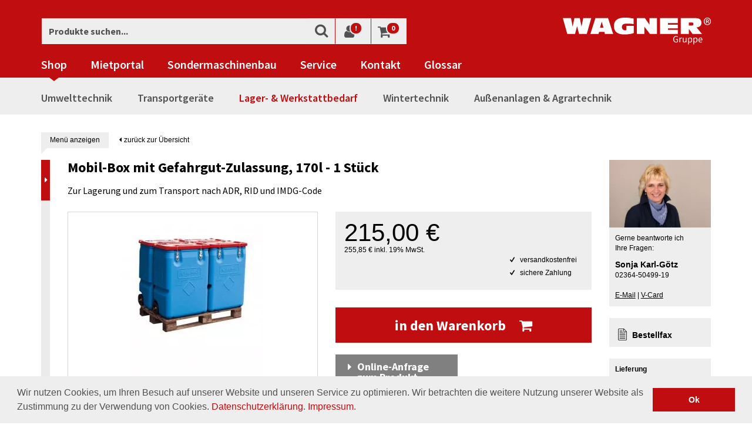

--- FILE ---
content_type: text/html; charset=UTF-8
request_url: https://www.wagner-haltern.de/Lager-Werkstattbedarf/Werkstattausruestung/Werkzeugboxen-Werkzeugbehaelter/Mobil-Box-mit-Gefahrgut-Zulassung-170l-oder-250l-Behaelter-blau-Deckel-rot.html
body_size: 43957
content:
<!DOCTYPE html>
    <!--[if lt IE 7]>      <html class="no-js lt-ie9 lt-ie8 lt-ie7" lang="de" > <![endif]-->
    <!--[if IE 7]>         <html class="no-js lt-ie9 lt-ie8" lang="de" > <![endif]-->
    <!--[if IE 8]>         <html class="no-js lt-ie9" lang="de" > <![endif]-->
    <!--[if gt IE 8]><!--> <html class="no-js" lang="de"> <!--<![endif]-->
    <head>
        <!-- etracker start -->
                    <!-- etracker frontend start -->





    <script type="text/javascript">var et_pagename="Mobil-Box%20mit%20Gefahrgut-Zulassung%20%7C%20wagner-haltern.de-00800056";var et_areas="Produkte%2FLager-%20%26amp%3B%20Werkstattbedarf%2FWerkstattausr%C3%BCstung%2FWerkzeugboxen%20%26amp%3B%20Werkzeugbeh%C3%A4lter";var et_target="";</script>

            <!-- Copyright (c) 2000-2013 etracker GmbH. All rights reserved. -->
        <!-- This material may not be reproduced, displayed, modified or distributed -->
        <!-- without the express prior written permission of the copyright holder. -->
        <!-- BEGIN etracker Tracklet 4.0 -->
        <script id="_etLoader" type="text/javascript" charset="UTF-8" data-secure-code="iVKr23" src="//static.etracker.com/code/e.js"></script>

    
    <!-- etracker CODE END -->
                <!-- etracker end -->

                        <meta http-equiv="Content-Type" content="text/html; charset=UTF-8">

                
    <title>
                                                                    
                    Mobil-Box mit Gefahrgut-Zulassung | wagner-haltern.de
            </title>

    <base href="https://www.wagner-haltern.de/"/>
    <meta http-equiv="X-UA-Compatible" content="IE=Edge">

    
    
    
            <meta name="description" content="Finden Sie online unsere Mobil-Boxen mit Gefahrgut-Zulassung in den verschiedensten Produktausführungen in unserem Online-Shop unter | wagner-haltern.de.">
                <meta name="keywords" content="mobil-box, mit, gefahrgut-zulassung, wagner-haltern, de, lager-, amp;, werkstattbedarf, werkstattausrüstung, werkzeugboxen, werkzeugbehälter">
    
            <meta property="og:site_name" content="https://www.wagner-haltern.de/">
        <meta property="fb:app_id" content="665147053537702">

                <meta property="og:title" content="                                                                    
                                Mobil-Box mit Gefahrgut-Zulassung | wagner-haltern.de online kaufen - Werkzeugboxen &amp; Werkzeugbehälter bestellen
            ">

                    <meta property="og:type" content="product">
            <meta property="og:image" content="https://www.wagner-haltern.de/out/pictures/generated/product/1/400_300_90/00800056_mobilbox_mit_gefahrgutzulassung.jpg">
            <meta property="og:url" content="https://www.wagner-haltern.de/Lager-Werkstattbedarf/Werkstattausruestung/Werkzeugboxen-Werkzeugbehaelter/Mobil-Box-mit-Gefahrgut-Zulassung-170l-oder-250l-Behaelter-blau-Deckel-rot.html">
            

                <link rel="canonical" href="https://www.wagner-haltern.de/Lager-Werkstattbedarf/Werkstattausruestung/Werkzeugboxen-Werkzeugbehaelter/Mobil-Box-mit-Gefahrgut-Zulassung-170l-oder-250l-Behaelter-blau-Deckel-rot.html">
    
    <link rel="shortcut icon" href="">

    
        
        
        
        
        
    

        
    
            

    
        
                
        <meta name="viewport" content="width=device-width, initial-scale=1.0"/>

        <link rel="stylesheet" type="text/css" href="https://www.wagner-haltern.de/modules,_conn,_cookieconsent,_out,_src,_css,_cookieconsent.min.css+out,_wagner_responsive,_src,_css,_main.min.css,q1590415389+out,_wagner_responsive,_src,_css,_nouislider.min.css,q1520238746.pagespeed.cc.Fs5fIADeZP.css"/>


<link rel="stylesheet" type="text/css" href="https://www.wagner-haltern.de/out/wagner_responsive/src/css/A.custom.css,,q1715004236+custom_cl.css,,q1520238746+font-awesome.min.css,,q1520238746,Mcc.KC9SzDk1ri.css.pagespeed.cf.bDk7xXDttJ.css"/>




        <link href="//vjs.zencdn.net/4.5/video-js.css" rel="stylesheet">
        <script src="//vjs.zencdn.net/4.5/video.js"></script>

        <link rel="stylesheet" href="/cms/styles/A.print.css.pagespeed.cf.b_WDnsBPRk.css" media="print"/>
        <script src="/out/wagner_responsive/src/js/head.min.js.pagespeed.jm.GQKoRb3hz5.js" type="text/javascript"></script>
        <script src="/out/wagner_responsive/src/js/main.min.js" type="text/javascript"></script>
        <script src="/cms/js/plugins.js.pagespeed.jm.Ed7BGY4OYK.js" type="text/javascript"></script>
        <script src="/out/wagner_responsive/src/js/lib/jquery-ui.js.pagespeed.jm.vhIWpX0eXl.js" type="text/javascript"></script>
        <script src="/out/wagner_responsive/src/js/lib/nouislider.min.js.pagespeed.jm.7xaLSp5Up4.js" type="text/javascript"></script>

            </head>
  <!-- OXID eShop Community Edition, Version 4, Shopping Cart System (c) OXID eSales AG 2003 - 2026 - http://www.oxid-esales.com -->

    <body>
        <div id="requestbg" style="display: none;"></div>

                    <div id="overlay-main">
                <div class="container">
                                        <div class="row">
                        <div class="col-xs-12 col-sm-7 col-sm-offset-2 col-md-5 col-md-offset-5 col-lg-4 col-lg-offset-6">
                            




<div class="request-container product-request js-oxValidate " style="top:0 !important;">
    <div class="inner">
        <h2>Mobil-Box mit Gefahrgut-Zulassung, 170l oder 250l, Behälter blau, Deckel rot</h2>
        <h2 class="first">Art.-Nr. <span class="request-artnum">00800056</span></h2>

        <a href="javascript:;" id="online-request">X</a>

                    <div class="formerror" style="display: none;">Bitte alle fett beschrifteten Pflichtfelder korrekt ausfüllen.</div>
        
                    <form action="https://www.wagner-haltern.de/index.php?" method="post" name="prodrequest">
                
<input type="hidden" name="lang" value="0"/>
                <input type="hidden" name="cl" value="details">
                <input type="hidden" name="fnc" value="sendproductrequest">
                <input type="hidden" name="requestaction" value="product">
                <input type="hidden" name="cid" value="426">
                <input type="hidden" name="cnid" value="426">
                <input type="hidden" name="aid" value="02199dc989f0550ba65b1bb21d0eadaf">
                <input type="hidden" name="anid" value="02199dc989f0550ba65b1bb21d0eadaf">
                <input type="hidden" name="parentid" value="02199dc989f0550ba65b1bb21d0eadaf">

                <input type="hidden" name="prodrequest[prodname]" value="Mobil-Box mit Gefahrgut-Zulassung, 170l oder 250l, Behälter blau, Deckel rot"/>
                <input type="hidden" name="prodrequest[prodartnum]" value="00800056"/>

                                <input type="hidden" name="c_mach" value="5058838"/>

                <h2>Betreff ihrer Anfrage</h2>
                <select class="big" rel="jselectbox" name="prodrequest[subject]">
                    <option value="Lieferzeit">Lieferzeit</option>
                    <option value="Weitergehende Produktinformationen">Weitergehende Produktinformationen</option>
                    <option value="Anfrage zum Produkt stellen">Anfrage zum Produkt stellen</option>
                    <option value="Infos zu Lieferungen ins Ausland">Infos zu Lieferungen ins Ausland</option>
                    <option value="Informationen zu Staffelpreisen">Informationen zu Staffelpreisen</option>
                </select>
                <br/>
                <br/>

                <label for="preqtext">Wenn Sie möchten können Sie Ihre Anfrage zusätzlich mit eigenen Worten beschreiben:</label>
                <textarea id="preqtext" name="prodrequest[message]"></textarea>
                <br/>
                <br/>

                <h2 class="last">Wie dürfen wir Sie kontaktieren?</h2>

                <label class="req" for="preqname">Ihr Vorname, Name:</label><br/>
                <input class="req" id="preqname" type="text" name="prodrequest[name]" value=""/>
                <br/><br/>

                <label class="req" for="preqmail">E-Mail oder Telefonnummer:</label><br/>
                <input class="req" id="preqmail" type="text" name="prodrequest[email]" value=""/>
                <br class="clearer"/>
                <br/>

                <label class="req" for="captcha">Prüfcode</label>
                                                    <img src="https://www.wagner-haltern.de/core/utils/verificationimg.php?e_mac=ox_MB4FRFczalld" alt="">
                                <input type="text" data-fieldsize="verify" name="c_mac" id="captcha" value="" class="req">
                <br>

                <p>
                    Ich habe die <a href="/cms/kontakt/datenschutzhinweis/datenschutz.html" target="_blank">Datenschutzbestimmungen</a> zur Kenntnis genommen.
                </p>

                <br/>

                <button onmousedown="et_eC_Wrapper('iVKr23', '', '', '', '', 'Produktanfrage/Produktanfrage abgeschickt', '', '', '', '', '', '', '', '','');" class="btn btn-red" type="submit">Jetzt unverbindlich anfragen</button>
                <a href="javascript:;" class="closeProdRequest" style="margin-top: 20px;">Fenster schließen</a>
                <br class="clearer"/>
            </form>
            </div>
</div>

<div class="request-container leasing-request js-oxValidate " style="top:0 !important;">
    <div class="inner">
        <h2>Mobil-Box mit Gefahrgut-Zulassung, 170l oder 250l, Behälter blau, Deckel rot</h2>
        <h2 class="first">Art.-Nr. <span class="request-artnum">00800056</span></h2>

        <a href="javascript:;" id="cleasing-req">X</a>

                    <div class="formerror" style="display: none;">Bitte alle fett beschrifteten Pflichtfelder korrekt ausfüllen.</div>
        
                    <form action="https://www.wagner-haltern.de/index.php?" method="post" name="leasingrequest">
                
<input type="hidden" name="lang" value="0"/>
                <input type="hidden" name="cl" value="details">
                <input type="hidden" name="fnc" value="sendLeasingRequest">
                <input type="hidden" name="requestaction" value="leasing">
                <input type="hidden" name="cid" value="426">
                <input type="hidden" name="cnid" value="426">
                <input type="hidden" name="aid" value="02199dc989f0550ba65b1bb21d0eadaf">
                <input type="hidden" name="anid" value="02199dc989f0550ba65b1bb21d0eadaf">
                <input type="hidden" name="parentid" value="02199dc989f0550ba65b1bb21d0eadaf">

                <input type="hidden" name="leasingrequest[prodname]" value="Mobil-Box mit Gefahrgut-Zulassung, 170l oder 250l, Behälter blau, Deckel rot"/>
                <input type="hidden" name="leasingrequest[prodartnum]" value="00800056"/>

                                <input type="hidden" name="c_mach" value="5058839"/>

                <h2>Unverbindliche Leasinganfrage</h2>
                <label for="preqtext">Bitte teilen Sie uns Ihre vollständige Anschrift mit:</label>
                <textarea id="preqtext" name="leasingrequest[message]"></textarea>
                <br/>
                <br/>

                <h2 class="last">Wie dürfen wir Sie kontaktieren?</h2>

                <label class="req" for="preqmail">E-Mail oder Telefonnummer:</label><br/>
                <input class="req" id="preqmail" type="text" name="leasingrequest[email]" value=""/>
                <br class="clearer"/>
                <br/>

                <label class="req" for="captcha">Prüfcode</label>
                                                    <img src="https://www.wagner-haltern.de/core/utils/verificationimg.php?e_mac=ox_MB4FRFczalld" alt="">
                                <input type="text" data-fieldsize="verify" name="c_mac" id="captcha" value="" class="js-oxValidate js-oxValidate_notEmpty">
                <br>

                <p>
                    Ich habe die <a href="/cms/kontakt/datenschutzhinweis/datenschutz.html" target="_blank">Datenschutzbestimmungen</a> zur Kenntnis genommen.
                </p>

                <br/>

                <button class="btn btn-red" type="submit">Jetzt unverbindlich anfragen</button>
                <div class="leasing-hint">Unser Leasingpartner: <img style=" padding-left: 1px;" src="[data-uri]"/></div>
                <a href="javascript:;" class="closeLeasingRequest" style="margin-top: 20px;">Fenster schließen</a>
                <br class="clearer"/>
            </form>
            </div>
</div>
                        </div>
                        <div class="hidden-xs col-sm-3 col-md-2">
                            <div id="conpers" itemscope itemtype="http://data-vocabulary.org/Organization" style="display: none;">
                                                                <img class="contactperson img-responsive" src="[data-uri]" alt="Sonja Karl-Götz"/>

                                                            <img class="vcard-code" src="[data-uri]" alt="Sonja Karl-Götz"/>
                                
                                <div class="teaser-content contactperson">
                                    Gerne beantworte ich<br/> Ihre Fragen: <br/>
                                    <strong itemprop="name">Sonja Karl-Götz</strong>
                                    <span itemprop="tel">02364-50499-19</span>

                                    <br/><br/>
                                    <a title="E-Mail an skg@wagner-vertrieb.de" href="mailto: skg@wagner-vertrieb.de">E-Mail</a> | <a href="" class="show-vcard">V-Card</a>
                                </div>
                                <br/>
                            </div>
                        </div>
                    </div>
                </div>

            </div>
        
                    <div class="crefozert_widget-outer">
                <a href="https://www.creditreform.de/crefozert" title="Crefozert" target="_blank">
                    <img src="https://www.wagner-haltern.de/out/wagner_responsive/img/xlogo-crefozert.jpg.pagespeed.ic.UR2Pv13qAG.webp" alt="Crefozert">
                </a>
            </div>
            <div class="shopauskunft_widget-outer">
                <script type="text/javascript">var sa_protocol=(("https:"==document.location.protocol)?"https://":"http://");document.write(unescape("%3Cscript src='"+sa_protocol+"apps.shopauskunft.de/seal/3d161e35eb7b6eb7b873a2c1f0e66935.js' type='text/javascript'%3E%3C/script%3E"));</script>
            </div>
        
        <div id="outer">
                                
            <!-- etracker start -->
<!-- etracker frontend start -->





            <noscript><p><a href='http://www.etracker.de/app?et=iVKr23'><img style='border:0px;' alt='' src='https://www.etracker.de/cnt.php?et=iVKr23&amp;v=3.0&amp;java=n&amp;et_easy=0&amp;et_pagename=Mobil-Box%20mit%20Gefahrgut-Zulassung%20%7C%20wagner-haltern.de-00800056&amp;et_areas=Produkte%2FLager-%20%26amp%3B%20Werkstattbedarf%2FWerkstattausr%C3%BCstung%2FWerkzeugboxen%20%26amp%3B%20Werkzeugbeh%C3%A4lter&amp;et_target='/></a></p></noscript>
    
    
        <script type="text/javascript">var etCommercePrepareEvents=[];</script>

                                                    <script type="text/javascript">var product={"id":"00800056","name":"Mobil-Box mit Gefahrgut-Zulassung, 170l oder 250l, Beh\u00e4lter blau, Deckel rot","category":["Lager- &amp  Werkstattbedarf","Werkstattausr\u00fcstung","Werkzeugboxen &amp  Werkzeugbeh\u00e4lter"],"price":"0.00","currency":"EUR","variants":{}};etCommercePrepareEvents.push(['sendEvent','viewProduct',product,'']);</script>
                        
    

            
            <script type="text/javascript">window.onload=function(){if(document.getElementById('zoomTrigger')){document.getElementById('zoomTrigger').onclick=function(){ET_Event.eventStart('Produktbild','Produkt#00800056','Zoom');}}}</script>
    
    
    <!-- etracker CODE END -->
<!-- etracker end -->

    
    
    


    

<nav class="navbar navbar-default navbar-static-top">
    <div class="container meta-buttons-outer">
        <a href="/" title="Wagner Gruppe"><img class="logo" src="/out/wagner_responsive/img/logo.svg" alt="Wagner Gruppe"></a>

                    <form class="search-form meta-item meta-search" action="https://www.wagner-haltern.de/index.php?" method="get" name="search">
                
<input type="hidden" name="lang" value="0"/>
                <input type="hidden" name="cl" value="search">

                <div class="input-group">
                    
                        <input type="text" class="form-control form-search" placeholder="Produkte suchen..." name="searchparam" value="">
                    

                    <span class="input-group-btn">
                        <button class="btn btn-default btn-search" type="submit"><span class="icon-search"></span></button>
                    </span>
                </div>
            </form>
        
        <div class="meta-buttons">
            <ul class="meta-buttons__list">
                <li class="meta-buttons__listitem meta-buttons__listitem--toggle visible-xs">
                    <button type="button" class="navbar-toggle collapsed" data-toggle="collapse" data-target="#main-nav" aria-expanded="false">
                        <span class="sr-only">Toggle navigation</span>
                        <span class="icon-bar icon-bar--one"></span>
                        <span class="icon-bar icon-bar--two"></span>
                        <span class="icon-bar icon-bar--three"></span>
                    </button>
                </li>

                <li class="meta-buttons__listitem visible-xs"><a data-target=".meta-search" href="#"><span class="icon-search"></span></a></li>

                <li class="meta-buttons__listitem">
                    <a href="/mein-konto/"><span class="icon-user"></span><span class="badge">!</span></a>
                </li>

                <li class="meta-buttons__listitem">
                    <a href="/warenkorb/"><span class="icon-shopping-cart"></span><span class="badge">0</span></a>
                </li>
            </ul>
        </div>
    </div>
    <div class="container">
        <div id="main-nav" class="navbar-collapse collapse">
            <ul class="nav navbar-nav">
                <li class="active dropdown">
                    <a href="/" title="Shop">Shop</a>
                    <div class="icon-unfold visible-xs"></div>
                    <ul class="level2 hidden-sm hidden-md hidden-lg">
                                                                                                                                        <li class="dropdown">
                                    <a title="Umwelttechnik" href="https://www.wagner-haltern.de/Umwelttechnik/" rel="231">
                                        Umwelttechnik
                                    </a>
                                                                            <div class="icon-unfold visible-xs"></div>
                                        <ul class="level3">
                                                                                            <li class="dropdown">
                                                    <a title="Tankanlagen" href="https://www.wagner-haltern.de/Umwelttechnik/Tankanlagen/" rel="a7349973e54ed6c66018d0c25477e62f">
                                                        Tankanlagen
                                                    </a>
                                                                                                            <div class="icon-unfold visible-xs"></div>
                                                        <ul class="level4">
                                                                                                                            <li>
                                                                    <a title="Doppelwandige Diesel-Tankanlagen" href="https://www.wagner-haltern.de/Umwelttechnik/Tankanlagen/Doppelwandige-Diesel-Tankanlagen/">
                                                                        Doppelwandige Diesel-Tankanlagen
                                                                    </a>
                                                                </li>
                                                                                                                            <li>
                                                                    <a title="Mobile Diesel-Tankanlagen" href="https://www.wagner-haltern.de/Umwelttechnik/Tankanlagen/Mobile-Diesel-Tankanlagen/">
                                                                        Mobile Diesel-Tankanlagen
                                                                    </a>
                                                                </li>
                                                                                                                            <li>
                                                                    <a title="Mobile Benzin-Tankanlagen" href="https://www.wagner-haltern.de/Umwelttechnik/Tankanlagen/Mobile-Benzin-Tankanlagen/">
                                                                        Mobile Benzin-Tankanlagen
                                                                    </a>
                                                                </li>
                                                                                                                            <li>
                                                                    <a title="Tankanlagen für AUS 32 / AdBlue®" href="https://www.wagner-haltern.de/Umwelttechnik/Tankanlagen/Tankanlagen-fuer-AUS-32-AdBlue/">
                                                                        Tankanlagen für AUS 32 / AdBlue®
                                                                    </a>
                                                                </li>
                                                                                                                            <li>
                                                                    <a title="Schmierstofftanks" href="https://www.wagner-haltern.de/Umwelttechnik/Tankanlagen/Schmierstofftanks/">
                                                                        Schmierstofftanks
                                                                    </a>
                                                                </li>
                                                                                                                            <li>
                                                                    <a title="Absauggeräte" href="https://www.wagner-haltern.de/Umwelttechnik/Tankanlagen/Absauggeraete/">
                                                                        Absauggeräte
                                                                    </a>
                                                                </li>
                                                                                                                            <li>
                                                                    <a title="Diesel-Abfüllplätze" href="https://www.wagner-haltern.de/Umwelttechnik/Tankanlagen/Diesel-Abfuellplaetze/">
                                                                        Diesel-Abfüllplätze
                                                                    </a>
                                                                </li>
                                                                                                                            <li>
                                                                    <a title="Sammelbehälter für elh-Flüssigkeiten" href="https://www.wagner-haltern.de/Umwelttechnik/Tankanlagen/Sammelbehaelter-fuer-elh-Fluessigkeiten/">
                                                                        Sammelbehälter für elh-Flüssigkeiten
                                                                    </a>
                                                                </li>
                                                                                                                            <li>
                                                                    <a title="Zubehör- Tankanlagen" href="https://www.wagner-haltern.de/Umwelttechnik/Tankanlagen/Zubehoer-Tankanlagen/">
                                                                        Zubehör- Tankanlagen
                                                                    </a>
                                                                </li>
                                                                                                                            <li>
                                                                    <a title="Ölsaugmittel &amp; Co." href="https://www.wagner-haltern.de/Umwelttechnik/Tankanlagen/Oelsaugmittel-Co/">
                                                                        Ölsaugmittel &amp; Co.
                                                                    </a>
                                                                </li>
                                                                                                                    </ul>
                                                                                                    </li>
                                                                                            <li class="dropdown">
                                                    <a title="Transportbehälter" href="https://www.wagner-haltern.de/Umwelttechnik/Transportbehaelter/" rel="b294a8f5fcba86f33697603530a8fd83">
                                                        Transportbehälter
                                                    </a>
                                                                                                            <div class="icon-unfold visible-xs"></div>
                                                        <ul class="level4">
                                                                                                                            <li>
                                                                    <a title="Sonderabfallbehälter" href="https://www.wagner-haltern.de/Umwelttechnik/Transportbehaelter/Sonderabfallbehaelter/">
                                                                        Sonderabfallbehälter
                                                                    </a>
                                                                </li>
                                                                                                                            <li>
                                                                    <a title="IBC-Container mit Transportzulassung" href="https://www.wagner-haltern.de/Umwelttechnik/Transportbehaelter/IBC-Container-mit-Transportzulassung/">
                                                                        IBC-Container mit Transportzulassung
                                                                    </a>
                                                                </li>
                                                                                                                    </ul>
                                                                                                    </li>
                                                                                            <li class="dropdown">
                                                    <a title="Ballenpressen &amp; Shredder-Systeme" href="https://www.wagner-haltern.de/Umwelttechnik/Ballenpressen-Shredder-Systeme/" rel="fd6bdd64ec2cbb178b5e6497824ce8f2">
                                                        Ballenpressen &amp; Shredder-Systeme
                                                    </a>
                                                                                                            <div class="icon-unfold visible-xs"></div>
                                                        <ul class="level4">
                                                                                                                            <li>
                                                                    <a title="Ballenpressen" href="https://www.wagner-haltern.de/Umwelttechnik/Ballenpressen-Shredder-Systeme/Ballenpressen/">
                                                                        Ballenpressen
                                                                    </a>
                                                                </li>
                                                                                                                            <li>
                                                                    <a title="Karton-Perforatoren" href="https://www.wagner-haltern.de/Umwelttechnik/Ballenpressen-Shredder-Systeme/Karton-Perforatoren/">
                                                                        Karton-Perforatoren
                                                                    </a>
                                                                </li>
                                                                                                                            <li>
                                                                    <a title="Shredder-Pressen-Systeme" href="https://www.wagner-haltern.de/Umwelttechnik/Ballenpressen-Shredder-Systeme/Shredder-Pressen-Systeme/">
                                                                        Shredder-Pressen-Systeme
                                                                    </a>
                                                                </li>
                                                                                                                            <li>
                                                                    <a title="Festplattenvernichter" href="https://www.wagner-haltern.de/Umwelttechnik/Ballenpressen-Shredder-Systeme/Festplattenvernichter/">
                                                                        Festplattenvernichter
                                                                    </a>
                                                                </li>
                                                                                                                            <li>
                                                                    <a title="Fasspressen" href="https://www.wagner-haltern.de/Umwelttechnik/Ballenpressen-Shredder-Systeme/Fasspressen/">
                                                                        Fasspressen
                                                                    </a>
                                                                </li>
                                                                                                                    </ul>
                                                                                                    </li>
                                                                                            <li class="dropdown">
                                                    <a title="Auffangwannen" href="https://www.wagner-haltern.de/Umwelttechnik/Auffangwannen/" rel="cc69cfa45907e3de245752d332771791">
                                                        Auffangwannen
                                                    </a>
                                                                                                            <div class="icon-unfold visible-xs"></div>
                                                        <ul class="level4">
                                                                                                                            <li>
                                                                    <a title="Auffangwannen aus Stahl" href="https://www.wagner-haltern.de/Umwelttechnik/Auffangwannen/Auffangwannen-aus-Stahl/">
                                                                        Auffangwannen aus Stahl
                                                                    </a>
                                                                </li>
                                                                                                                            <li>
                                                                    <a title="Auffangwannen aus Kunststoff" href="https://www.wagner-haltern.de/Umwelttechnik/Auffangwannen/Auffangwannen-aus-Kunststoff/">
                                                                        Auffangwannen aus Kunststoff
                                                                    </a>
                                                                </li>
                                                                                                                            <li>
                                                                    <a title="Auffangwannen aus Edelstahl" href="https://www.wagner-haltern.de/Umwelttechnik/Auffangwannen/Auffangwannen-aus-Edelstahl/">
                                                                        Auffangwannen aus Edelstahl
                                                                    </a>
                                                                </li>
                                                                                                                            <li>
                                                                    <a title="Fahrbare Auffangwannen" href="https://www.wagner-haltern.de/Umwelttechnik/Auffangwannen/Fahrbare-Auffangwannen/">
                                                                        Fahrbare Auffangwannen
                                                                    </a>
                                                                </li>
                                                                                                                            <li>
                                                                    <a title="Auffangwannen ohne Zulassung" href="https://www.wagner-haltern.de/Umwelttechnik/Auffangwannen/Auffangwannen-ohne-Zulassung/">
                                                                        Auffangwannen ohne Zulassung
                                                                    </a>
                                                                </li>
                                                                                                                            <li>
                                                                    <a title="Gefahrstoffdepots" href="https://www.wagner-haltern.de/Umwelttechnik/Auffangwannen/Gefahrstoffdepots/">
                                                                        Gefahrstoffdepots
                                                                    </a>
                                                                </li>
                                                                                                                            <li>
                                                                    <a title="Bodenwannen &amp; Diesel-Abfüllplätze" href="https://www.wagner-haltern.de/Umwelttechnik/Auffangwannen/Bodenwannen-Diesel-Abfuellplaetze/">
                                                                        Bodenwannen &amp; Diesel-Abfüllplätze
                                                                    </a>
                                                                </li>
                                                                                                                            <li>
                                                                    <a title="Fassauflagen &amp; Co." href="https://www.wagner-haltern.de/Umwelttechnik/Auffangwannen/Fassauflagen-Co/">
                                                                        Fassauflagen &amp; Co.
                                                                    </a>
                                                                </li>
                                                                                                                    </ul>
                                                                                                    </li>
                                                                                            <li class="dropdown">
                                                    <a title="Umweltschränke &amp; Sicherheitsschränke" href="https://www.wagner-haltern.de/Umwelttechnik/Umweltschraenke-Sicherheitsschraenke/" rel="319">
                                                        Umweltschränke &amp; Sicherheitsschränke
                                                    </a>
                                                                                                            <div class="icon-unfold visible-xs"></div>
                                                        <ul class="level4">
                                                                                                                            <li>
                                                                    <a title="Akten-/Dokumentenschränke" href="https://www.wagner-haltern.de/Umwelttechnik/Umweltschraenke-Sicherheitsschraenke/Akten-Dokumentenschraenke/">
                                                                        Akten-/Dokumentenschränke
                                                                    </a>
                                                                </li>
                                                                                                                            <li>
                                                                    <a title="Kombi-Sicherheitsschränke / Gefahrstoffschränke" href="https://www.wagner-haltern.de/Umwelttechnik/Umweltschraenke-Sicherheitsschraenke/Kombi-Sicherheitsschraenke-Gefahrstoffschraenke/">
                                                                        Kombi-Sicherheitsschränke / Gefahrstoffschränke
                                                                    </a>
                                                                </li>
                                                                                                                            <li>
                                                                    <a title="Sicherheitsschränke für entzündbare Flüssigkeiten" href="https://www.wagner-haltern.de/Umwelttechnik/Umweltschraenke-Sicherheitsschraenke/Sicherheitsschraenke-fuer-entzuendbare-Fluessigkeiten/">
                                                                        Sicherheitsschränke für entzündbare Flüssigkeiten
                                                                    </a>
                                                                </li>
                                                                                                                            <li>
                                                                    <a title="Sicherheitsschränke für Lithium-Ionen-Akkus" href="https://www.wagner-haltern.de/Umwelttechnik/Umweltschraenke-Sicherheitsschraenke/Sicherheitsschraenke-fuer-Lithium-Ionen-Akkus/">
                                                                        Sicherheitsschränke für Lithium-Ionen-Akkus
                                                                    </a>
                                                                </li>
                                                                                                                            <li>
                                                                    <a title="Chemikalienschränke" href="https://www.wagner-haltern.de/Umwelttechnik/Umweltschraenke-Sicherheitsschraenke/Chemikalienschraenke/">
                                                                        Chemikalienschränke
                                                                    </a>
                                                                </li>
                                                                                                                            <li>
                                                                    <a title="Gasflaschenschränke" href="https://www.wagner-haltern.de/Umwelttechnik/Umweltschraenke-Sicherheitsschraenke/Gasflaschenschraenke/">
                                                                        Gasflaschenschränke
                                                                    </a>
                                                                </li>
                                                                                                                            <li>
                                                                    <a title="Brandschutzcontainer" href="https://www.wagner-haltern.de/Umwelttechnik/Umweltschraenke-Sicherheitsschraenke/Brandschutzcontainer/">
                                                                        Brandschutzcontainer
                                                                    </a>
                                                                </li>
                                                                                                                    </ul>
                                                                                                    </li>
                                                                                            <li class="dropdown">
                                                    <a title="Heizmanschetten" href="https://www.wagner-haltern.de/Umwelttechnik/Heizmanschetten/" rel="83c099561125b2aa073f4e08601eeef7">
                                                        Heizmanschetten
                                                    </a>
                                                                                                            <div class="icon-unfold visible-xs"></div>
                                                        <ul class="level4">
                                                                                                                            <li>
                                                                    <a title="Heizmanschetten und Fassheizer" href="https://www.wagner-haltern.de/Umwelttechnik/Heizmanschetten/Heizmanschetten-und-Fassheizer/">
                                                                        Heizmanschetten und Fassheizer
                                                                    </a>
                                                                </li>
                                                                                                                    </ul>
                                                                                                    </li>
                                                                                            <li>
                                                    <a title="Fasspumpen" href="https://www.wagner-haltern.de/Umwelttechnik/Fasspumpen/">
                                                        Fasspumpen
                                                    </a>
                                                                                                            <div class="icon-unfold visible-xs"></div>
                                                        <ul class="level4">
                                                                                                                    </ul>
                                                                                                    </li>
                                                                                            <li class="dropdown">
                                                    <a title="Fassregale" href="https://www.wagner-haltern.de/Umwelttechnik/Fassregale/" rel="175">
                                                        Fassregale
                                                    </a>
                                                                                                            <div class="icon-unfold visible-xs"></div>
                                                        <ul class="level4">
                                                                                                                            <li>
                                                                    <a title="Kleingebinderegal" href="https://www.wagner-haltern.de/Umwelttechnik/Fassregale/Kleingebinderegal/">
                                                                        Kleingebinderegal
                                                                    </a>
                                                                </li>
                                                                                                                            <li>
                                                                    <a title="Fassregale für 60l Fässer" href="https://www.wagner-haltern.de/Umwelttechnik/Fassregale/Fassregale-fuer-60l-Faesser/">
                                                                        Fassregale für 60l Fässer
                                                                    </a>
                                                                </li>
                                                                                                                            <li>
                                                                    <a title="Fassregale für 200l Fässer" href="https://www.wagner-haltern.de/Umwelttechnik/Fassregale/Fassregale-fuer-200l-Faesser/">
                                                                        Fassregale für 200l Fässer
                                                                    </a>
                                                                </li>
                                                                                                                            <li>
                                                                    <a title="Fassregal - Zubehör" href="https://www.wagner-haltern.de/Umwelttechnik/Fassregale/Fassregal-Zubehoer/">
                                                                        Fassregal - Zubehör
                                                                    </a>
                                                                </li>
                                                                                                                    </ul>
                                                                                                    </li>
                                                                                            <li class="dropdown">
                                                    <a title="Fasstransport" href="https://www.wagner-haltern.de/Umwelttechnik/Fasstransport/" rel="247">
                                                        Fasstransport
                                                    </a>
                                                                                                            <div class="icon-unfold visible-xs"></div>
                                                        <ul class="level4">
                                                                                                                            <li>
                                                                    <a title="Fasskarren" href="https://www.wagner-haltern.de/Umwelttechnik/Fasstransport/Fasskarren/">
                                                                        Fasskarren
                                                                    </a>
                                                                </li>
                                                                                                                            <li>
                                                                    <a title="Fassroller" href="https://www.wagner-haltern.de/Umwelttechnik/Fasstransport/Fassroller/">
                                                                        Fassroller
                                                                    </a>
                                                                </li>
                                                                                                                            <li>
                                                                    <a title="Fasslifter" href="https://www.wagner-haltern.de/Umwelttechnik/Fasstransport/Fasslifter/">
                                                                        Fasslifter
                                                                    </a>
                                                                </li>
                                                                                                                            <li>
                                                                    <a title="Fasskippgeräte" href="https://www.wagner-haltern.de/Umwelttechnik/Fasstransport/Fasskippgeraete/">
                                                                        Fasskippgeräte
                                                                    </a>
                                                                </li>
                                                                                                                    </ul>
                                                                                                    </li>
                                                                                            <li class="dropdown">
                                                    <a title="Fassanbaugeräte" href="https://www.wagner-haltern.de/Umwelttechnik/Fassanbaugeraete/" rel="255">
                                                        Fassanbaugeräte
                                                    </a>
                                                                                                            <div class="icon-unfold visible-xs"></div>
                                                        <ul class="level4">
                                                                                                                            <li>
                                                                    <a title="Fassgreifer" href="https://www.wagner-haltern.de/Umwelttechnik/Fassanbaugeraete/Fassgreifer/">
                                                                        Fassgreifer
                                                                    </a>
                                                                </li>
                                                                                                                            <li>
                                                                    <a title="Fasskipper" href="https://www.wagner-haltern.de/Umwelttechnik/Fassanbaugeraete/Fasskipper/">
                                                                        Fasskipper
                                                                    </a>
                                                                </li>
                                                                                                                    </ul>
                                                                                                    </li>
                                                                                            <li class="dropdown">
                                                    <a title="Gasflaschenlagerung" href="https://www.wagner-haltern.de/Umwelttechnik/Gasflaschenlagerung/" rel="498b893ed0ddc684b46f96bb0c7efae9">
                                                        Gasflaschenlagerung
                                                    </a>
                                                                                                            <div class="icon-unfold visible-xs"></div>
                                                        <ul class="level4">
                                                                                                                            <li>
                                                                    <a title="Gasflaschen-Container" href="https://www.wagner-haltern.de/Umwelttechnik/Gasflaschenlagerung/Gasflaschen-Container/">
                                                                        Gasflaschen-Container
                                                                    </a>
                                                                </li>
                                                                                                                            <li>
                                                                    <a title="Gasflaschentransport" href="https://www.wagner-haltern.de/Umwelttechnik/Gasflaschenlagerung/Gasflaschentransport/">
                                                                        Gasflaschentransport
                                                                    </a>
                                                                </li>
                                                                                                                    </ul>
                                                                                                    </li>
                                                                                            <li class="dropdown">
                                                    <a title="Teilereinigungsgeräte" href="https://www.wagner-haltern.de/Umwelttechnik/Teilereinigungsgeraete/" rel="430">
                                                        Teilereinigungsgeräte
                                                    </a>
                                                                                                            <div class="icon-unfold visible-xs"></div>
                                                        <ul class="level4">
                                                                                                                            <li>
                                                                    <a title="manuelle Teilereinigungsgeräte" href="https://www.wagner-haltern.de/Umwelttechnik/Teilereinigungsgeraete/manuelle-Teilereinigungsgeraete/">
                                                                        manuelle Teilereinigungsgeräte
                                                                    </a>
                                                                </li>
                                                                                                                            <li>
                                                                    <a title="Waschautomaten" href="https://www.wagner-haltern.de/Umwelttechnik/Teilereinigungsgeraete/Waschautomaten/">
                                                                        Waschautomaten
                                                                    </a>
                                                                </li>
                                                                                                                            <li>
                                                                    <a title="Teilereinigungsgeräte Zubehör" href="https://www.wagner-haltern.de/Umwelttechnik/Teilereinigungsgeraete/Teilereinigungsgeraete-Zubehoer/">
                                                                        Teilereinigungsgeräte Zubehör
                                                                    </a>
                                                                </li>
                                                                                                                    </ul>
                                                                                                    </li>
                                                                                    </ul>
                                                                    </li>
                                                                                                                <li class="dropdown">
                                    <a title="Transportgeräte" href="https://www.wagner-haltern.de/Transportgeraete/" rel="232">
                                        Transportgeräte
                                    </a>
                                                                            <div class="icon-unfold visible-xs"></div>
                                        <ul class="level3">
                                                                                            <li class="dropdown">
                                                    <a title="Hubwagen" href="https://www.wagner-haltern.de/Transportgeraete/Hubwagen/" rel="c31f5f169c431d86124d17c706884a30">
                                                        Hubwagen
                                                    </a>
                                                                                                            <div class="icon-unfold visible-xs"></div>
                                                        <ul class="level4">
                                                                                                                            <li>
                                                                    <a title="Hubwagen Top-Seller" href="https://www.wagner-haltern.de/Transportgeraete/Hubwagen/Hubwagen-Top-Seller/">
                                                                        Hubwagen Top-Seller
                                                                    </a>
                                                                </li>
                                                                                                                            <li>
                                                                    <a title="Hubwagen mit Waage" href="https://www.wagner-haltern.de/Transportgeraete/Hubwagen/Hubwagen-mit-Waage/">
                                                                        Hubwagen mit Waage
                                                                    </a>
                                                                </li>
                                                                                                                            <li>
                                                                    <a title="Edelstahl Hubwagen" href="https://www.wagner-haltern.de/Transportgeraete/Hubwagen/Edelstahl-Hubwagen/">
                                                                        Edelstahl Hubwagen
                                                                    </a>
                                                                </li>
                                                                                                                            <li>
                                                                    <a title="Hubwagen" href="https://www.wagner-haltern.de/Transportgeraete/Hubwagen/Hubwagen/">
                                                                        Hubwagen
                                                                    </a>
                                                                </li>
                                                                                                                            <li>
                                                                    <a title="Hubwagen in Sonderlängen" href="https://www.wagner-haltern.de/Transportgeraete/Hubwagen/Hubwagen-in-Sonderlaengen/">
                                                                        Hubwagen in Sonderlängen
                                                                    </a>
                                                                </li>
                                                                                                                            <li>
                                                                    <a title="Hubwagen in Sonderbreiten" href="https://www.wagner-haltern.de/Transportgeraete/Hubwagen/Hubwagen-in-Sonderbreiten/">
                                                                        Hubwagen in Sonderbreiten
                                                                    </a>
                                                                </li>
                                                                                                                            <li>
                                                                    <a title="Edelstahl Hubwagen mit Waage" href="https://www.wagner-haltern.de/Transportgeraete/Hubwagen/Edelstahl-Hubwagen-mit-Waage/">
                                                                        Edelstahl Hubwagen mit Waage
                                                                    </a>
                                                                </li>
                                                                                                                            <li>
                                                                    <a title="Hubwagen mit Waage EX-Zone 1 und 2" href="https://www.wagner-haltern.de/Transportgeraete/Hubwagen/Hubwagen-mit-Waage-EX-Zone-1-und-2/">
                                                                        Hubwagen mit Waage EX-Zone 1 und 2
                                                                    </a>
                                                                </li>
                                                                                                                            <li>
                                                                    <a title="Elektrohubwagen" href="https://www.wagner-haltern.de/Transportgeraete/Hubwagen/Elektrohubwagen/">
                                                                        Elektrohubwagen
                                                                    </a>
                                                                </li>
                                                                                                                            <li>
                                                                    <a title="Elektrohubwagen Ex-Zone 1 und 2" href="https://www.wagner-haltern.de/Transportgeraete/Hubwagen/Elektrohubwagen-Ex-Zone-1-und-2/">
                                                                        Elektrohubwagen Ex-Zone 1 und 2
                                                                    </a>
                                                                </li>
                                                                                                                            <li>
                                                                    <a title="Spezialhubwagen" href="https://www.wagner-haltern.de/Transportgeraete/Hubwagen/Spezialhubwagen/">
                                                                        Spezialhubwagen
                                                                    </a>
                                                                </li>
                                                                                                                    </ul>
                                                                                                    </li>
                                                                                            <li class="dropdown">
                                                    <a title="Scherenhubwagen" href="https://www.wagner-haltern.de/Transportgeraete/Scherenhubwagen/" rel="379">
                                                        Scherenhubwagen
                                                    </a>
                                                                                                            <div class="icon-unfold visible-xs"></div>
                                                        <ul class="level4">
                                                                                                                            <li>
                                                                    <a title="manuelle Scherenhubwagen" href="https://www.wagner-haltern.de/Transportgeraete/Scherenhubwagen/manuelle-Scherenhubwagen/">
                                                                        manuelle Scherenhubwagen
                                                                    </a>
                                                                </li>
                                                                                                                            <li>
                                                                    <a title="elektrische Scherenhubwagen" href="https://www.wagner-haltern.de/Transportgeraete/Scherenhubwagen/elektrische-Scherenhubwagen/">
                                                                        elektrische Scherenhubwagen
                                                                    </a>
                                                                </li>
                                                                                                                    </ul>
                                                                                                    </li>
                                                                                            <li class="dropdown">
                                                    <a title="Hochhubwagen" href="https://www.wagner-haltern.de/Transportgeraete/Hochhubwagen/" rel="8710b0fed131f2e8cf23a9164ea4a5bb">
                                                        Hochhubwagen
                                                    </a>
                                                                                                            <div class="icon-unfold visible-xs"></div>
                                                        <ul class="level4">
                                                                                                                            <li>
                                                                    <a title="manuelle Hochhubwagen" href="https://www.wagner-haltern.de/Transportgeraete/Hochhubwagen/manuelle-Hochhubwagen/">
                                                                        manuelle Hochhubwagen
                                                                    </a>
                                                                </li>
                                                                                                                            <li>
                                                                    <a title="semi-elektrische Hochhubwagen" href="https://www.wagner-haltern.de/Transportgeraete/Hochhubwagen/semi-elektrische-Hochhubwagen/">
                                                                        semi-elektrische Hochhubwagen
                                                                    </a>
                                                                </li>
                                                                                                                            <li>
                                                                    <a title="Elektro Hochhubwagen" href="https://www.wagner-haltern.de/Transportgeraete/Hochhubwagen/Elektro-Hochhubwagen/">
                                                                        Elektro Hochhubwagen
                                                                    </a>
                                                                </li>
                                                                                                                            <li>
                                                                    <a title="Elektro Hochhubwagen Ex-Zone 1" href="https://www.wagner-haltern.de/Transportgeraete/Hochhubwagen/Elektro-Hochhubwagen-Ex-Zone-1/">
                                                                        Elektro Hochhubwagen Ex-Zone 1
                                                                    </a>
                                                                </li>
                                                                                                                            <li>
                                                                    <a title="Elektro Hochhubwagen Ex-Zone 2" href="https://www.wagner-haltern.de/Transportgeraete/Hochhubwagen/Elektro-Hochhubwagen-Ex-Zone-2/">
                                                                        Elektro Hochhubwagen Ex-Zone 2
                                                                    </a>
                                                                </li>
                                                                                                                            <li>
                                                                    <a title="Elektro Hochhubwagen Breitspur Ex-Zone 1" href="https://www.wagner-haltern.de/Transportgeraete/Hochhubwagen/Elektro-Hochhubwagen-Breitspur-Ex-Zone-1/">
                                                                        Elektro Hochhubwagen Breitspur Ex-Zone 1
                                                                    </a>
                                                                </li>
                                                                                                                            <li>
                                                                    <a title="Elektro Hochhubwagen Breitspur Ex-Zone 2" href="https://www.wagner-haltern.de/Transportgeraete/Hochhubwagen/Elektro-Hochhubwagen-Breitspur-Ex-Zone-2/">
                                                                        Elektro Hochhubwagen Breitspur Ex-Zone 2
                                                                    </a>
                                                                </li>
                                                                                                                            <li>
                                                                    <a title="Edelstahl Hochhubwagen" href="https://www.wagner-haltern.de/Transportgeraete/Hochhubwagen/Edelstahl-Hochhubwagen/">
                                                                        Edelstahl Hochhubwagen
                                                                    </a>
                                                                </li>
                                                                                                                            <li>
                                                                    <a title="Spezial-Hochhubwagen" href="https://www.wagner-haltern.de/Transportgeraete/Hochhubwagen/Spezial-Hochhubwagen/">
                                                                        Spezial-Hochhubwagen
                                                                    </a>
                                                                </li>
                                                                                                                            <li>
                                                                    <a title="Behälterneiger" href="https://www.wagner-haltern.de/Transportgeraete/Hochhubwagen/Behaelterneiger/">
                                                                        Behälterneiger
                                                                    </a>
                                                                </li>
                                                                                                                    </ul>
                                                                                                    </li>
                                                                                            <li class="dropdown">
                                                    <a title="Stapler" href="https://www.wagner-haltern.de/Transportgeraete/Stapler/" rel="228">
                                                        Stapler
                                                    </a>
                                                                                                            <div class="icon-unfold visible-xs"></div>
                                                        <ul class="level4">
                                                                                                                            <li>
                                                                    <a title="Clark Gabelstapler, Diesel &amp; Treibgas" href="https://www.wagner-haltern.de/Transportgeraete/Stapler/Clark-Gabelstapler-Diesel-Treibgas/">
                                                                        Clark Gabelstapler, Diesel &amp; Treibgas
                                                                    </a>
                                                                </li>
                                                                                                                            <li>
                                                                    <a title="Clark Gabelstapler, Elektro" href="https://www.wagner-haltern.de/Transportgeraete/Stapler/Clark-Gabelstapler-Elektro/">
                                                                        Clark Gabelstapler, Elektro
                                                                    </a>
                                                                </li>
                                                                                                                            <li>
                                                                    <a title="Clark Elektrohubwagen, Lagertechnik" href="https://www.wagner-haltern.de/Transportgeraete/Stapler/Clark-Elektrohubwagen-Lagertechnik/">
                                                                        Clark Elektrohubwagen, Lagertechnik
                                                                    </a>
                                                                </li>
                                                                                                                            <li class="dropdown">
                                                                    <a title="Manitou Stapler" href="https://www.wagner-haltern.de/Transportgeraete/Stapler/Manitou-Stapler/" rel="494">
                                                                        Manitou Stapler
                                                                    </a>
                                                                </li>
                                                                                                                            <li>
                                                                    <a title="Staplerschein-Kurse (NRW)" href="https://www.wagner-haltern.de/Transportgeraete/Stapler/Staplerschein-Kurse-NRW/">
                                                                        Staplerschein-Kurse (NRW)
                                                                    </a>
                                                                </li>
                                                                                                                            <li>
                                                                    <a title="Elektro Niederhubgeräte" href="https://www.wagner-haltern.de/Transportgeraete/Stapler/Elektro-Niederhubgeraete/">
                                                                        Elektro Niederhubgeräte
                                                                    </a>
                                                                </li>
                                                                                                                            <li>
                                                                    <a title="Elektro Hochhubgeräte" href="https://www.wagner-haltern.de/Transportgeraete/Stapler/Elektro-Hochhubgeraete/">
                                                                        Elektro Hochhubgeräte
                                                                    </a>
                                                                </li>
                                                                                                                            <li class="dropdown">
                                                                    <a title="Stapler Zubehör" href="https://www.wagner-haltern.de/Transportgeraete/Stapler/Stapler-Zubehoer/" rel="435">
                                                                        Stapler Zubehör
                                                                    </a>
                                                                </li>
                                                                                                                    </ul>
                                                                                                    </li>
                                                                                            <li class="dropdown">
                                                    <a title="Stapleranbaugeräte" href="https://www.wagner-haltern.de/Transportgeraete/Stapleranbaugeraete/" rel="234">
                                                        Stapleranbaugeräte
                                                    </a>
                                                                                                            <div class="icon-unfold visible-xs"></div>
                                                        <ul class="level4">
                                                                                                                            <li>
                                                                    <a title="Arbeitskörbe" href="https://www.wagner-haltern.de/Transportgeraete/Stapleranbaugeraete/Arbeitskoerbe/">
                                                                        Arbeitskörbe
                                                                    </a>
                                                                </li>
                                                                                                                            <li>
                                                                    <a title="Kippbehälter " href="https://www.wagner-haltern.de/Transportgeraete/Stapleranbaugeraete/Kippbehaelter/">
                                                                        Kippbehälter 
                                                                    </a>
                                                                </li>
                                                                                                                            <li>
                                                                    <a title="Kranarme" href="https://www.wagner-haltern.de/Transportgeraete/Stapleranbaugeraete/Kranarme/">
                                                                        Kranarme
                                                                    </a>
                                                                </li>
                                                                                                                            <li>
                                                                    <a title="Gabelzinken" href="https://www.wagner-haltern.de/Transportgeraete/Stapleranbaugeraete/Gabelzinken/">
                                                                        Gabelzinken
                                                                    </a>
                                                                </li>
                                                                                                                            <li>
                                                                    <a title="Gabelzinkenverlängerung" href="https://www.wagner-haltern.de/Transportgeraete/Stapleranbaugeraete/Gabelzinkenverlaengerung/">
                                                                        Gabelzinkenverlängerung
                                                                    </a>
                                                                </li>
                                                                                                                            <li>
                                                                    <a title="Gabelführungssystem - Topline Laser" href="https://www.wagner-haltern.de/Transportgeraete/Stapleranbaugeraete/Gabelfuehrungssystem-Topline-Laser/">
                                                                        Gabelführungssystem - Topline Laser
                                                                    </a>
                                                                </li>
                                                                                                                            <li>
                                                                    <a title="Staplerschaufeln" href="https://www.wagner-haltern.de/Transportgeraete/Stapleranbaugeraete/Staplerschaufeln/">
                                                                        Staplerschaufeln
                                                                    </a>
                                                                </li>
                                                                                                                            <li>
                                                                    <a title="Kippgeräte" href="https://www.wagner-haltern.de/Transportgeraete/Stapleranbaugeraete/Kippgeraete/">
                                                                        Kippgeräte
                                                                    </a>
                                                                </li>
                                                                                                                            <li>
                                                                    <a title="Seitenschieber &amp; Drehgeräte" href="https://www.wagner-haltern.de/Transportgeraete/Stapleranbaugeraete/Seitenschieber-Drehgeraete/">
                                                                        Seitenschieber &amp; Drehgeräte
                                                                    </a>
                                                                </li>
                                                                                                                            <li>
                                                                    <a title="Traversen " href="https://www.wagner-haltern.de/Transportgeraete/Stapleranbaugeraete/Traversen/">
                                                                        Traversen 
                                                                    </a>
                                                                </li>
                                                                                                                            <li>
                                                                    <a title="Fassanbaugeräte" href="https://www.wagner-haltern.de/Transportgeraete/Stapleranbaugeraete/Fassanbaugeraete/">
                                                                        Fassanbaugeräte
                                                                    </a>
                                                                </li>
                                                                                                                            <li>
                                                                    <a title="Schneeschieber &amp; Schneeschilder" href="https://www.wagner-haltern.de/Transportgeraete/Stapleranbaugeraete/Schneeschieber-Schneeschilder/">
                                                                        Schneeschieber &amp; Schneeschilder
                                                                    </a>
                                                                </li>
                                                                                                                            <li>
                                                                    <a title="Kehrmaschinen " href="https://www.wagner-haltern.de/Transportgeraete/Stapleranbaugeraete/Kehrmaschinen/">
                                                                        Kehrmaschinen 
                                                                    </a>
                                                                </li>
                                                                                                                            <li>
                                                                    <a title="Langguttransport" href="https://www.wagner-haltern.de/Transportgeraete/Stapleranbaugeraete/Langguttransport/">
                                                                        Langguttransport
                                                                    </a>
                                                                </li>
                                                                                                                    </ul>
                                                                                                    </li>
                                                                                            <li class="dropdown">
                                                    <a title="Anbaugeräte für Lader" href="https://www.wagner-haltern.de/Transportgeraete/Anbaugeraete-fuer-Lader/" rel="ad670ca6513f5114b89b162f2bd47690">
                                                        Anbaugeräte für Lader
                                                    </a>
                                                                                                            <div class="icon-unfold visible-xs"></div>
                                                        <ul class="level4">
                                                                                                                            <li>
                                                                    <a title="Schaufeln für Lader" href="https://www.wagner-haltern.de/Transportgeraete/Anbaugeraete-fuer-Lader/Schaufeln-fuer-Lader/">
                                                                        Schaufeln für Lader
                                                                    </a>
                                                                </li>
                                                                                                                    </ul>
                                                                                                    </li>
                                                                                            <li class="dropdown">
                                                    <a title="Sackkarren" href="https://www.wagner-haltern.de/Transportgeraete/Sackkarren/" rel="273">
                                                        Sackkarren
                                                    </a>
                                                                                                            <div class="icon-unfold visible-xs"></div>
                                                        <ul class="level4">
                                                                                                                            <li>
                                                                    <a title="Stahl-Sackkarren" href="https://www.wagner-haltern.de/Transportgeraete/Sackkarren/Stahl-Sackkarren/">
                                                                        Stahl-Sackkarren
                                                                    </a>
                                                                </li>
                                                                                                                            <li>
                                                                    <a title="Alu-Sackkarren" href="https://www.wagner-haltern.de/Transportgeraete/Sackkarren/Alu-Sackkarren/">
                                                                        Alu-Sackkarren
                                                                    </a>
                                                                </li>
                                                                                                                            <li>
                                                                    <a title="Treppen-Sackkarren" href="https://www.wagner-haltern.de/Transportgeraete/Sackkarren/Treppen-Sackkarren/">
                                                                        Treppen-Sackkarren
                                                                    </a>
                                                                </li>
                                                                                                                            <li>
                                                                    <a title="Sackkarre aus Edelstahl" href="https://www.wagner-haltern.de/Transportgeraete/Sackkarren/Sackkarre-aus-Edelstahl/">
                                                                        Sackkarre aus Edelstahl
                                                                    </a>
                                                                </li>
                                                                                                                            <li>
                                                                    <a title="Spezial-Sackkarren" href="https://www.wagner-haltern.de/Transportgeraete/Sackkarren/Spezial-Sackkarren/">
                                                                        Spezial-Sackkarren
                                                                    </a>
                                                                </li>
                                                                                                                            <li>
                                                                    <a title="Stahlflaschen-Sackkarren" href="https://www.wagner-haltern.de/Transportgeraete/Sackkarren/Stahlflaschen-Sackkarren/">
                                                                        Stahlflaschen-Sackkarren
                                                                    </a>
                                                                </li>
                                                                                                                            <li>
                                                                    <a title="Schwerlast-Sackkarren &amp; Gerätekarren" href="https://www.wagner-haltern.de/Transportgeraete/Sackkarren/Schwerlast-Sackkarren-Geraetekarren/">
                                                                        Schwerlast-Sackkarren &amp; Gerätekarren
                                                                    </a>
                                                                </li>
                                                                                                                            <li>
                                                                    <a title="Paket-Sackkarren" href="https://www.wagner-haltern.de/Transportgeraete/Sackkarren/Paket-Sackkarren/">
                                                                        Paket-Sackkarren
                                                                    </a>
                                                                </li>
                                                                                                                            <li>
                                                                    <a title="Hubkarren" href="https://www.wagner-haltern.de/Transportgeraete/Sackkarren/Hubkarren/">
                                                                        Hubkarren
                                                                    </a>
                                                                </li>
                                                                                                                    </ul>
                                                                                                    </li>
                                                                                            <li class="dropdown">
                                                    <a title="Tischwagen &amp; Rolltische" href="https://www.wagner-haltern.de/Transportgeraete/Tischwagen-Rolltische/" rel="266">
                                                        Tischwagen &amp; Rolltische
                                                    </a>
                                                                                                            <div class="icon-unfold visible-xs"></div>
                                                        <ul class="level4">
                                                                                                                            <li>
                                                                    <a title="Tischwagen bis 300kg" href="https://www.wagner-haltern.de/Transportgeraete/Tischwagen-Rolltische/Tischwagen-bis-300kg/">
                                                                        Tischwagen bis 300kg
                                                                    </a>
                                                                </li>
                                                                                                                            <li>
                                                                    <a title="Tischwagen bis 400kg" href="https://www.wagner-haltern.de/Transportgeraete/Tischwagen-Rolltische/Tischwagen-bis-400kg/">
                                                                        Tischwagen bis 400kg
                                                                    </a>
                                                                </li>
                                                                                                                            <li>
                                                                    <a title="Tischwagen bis 600kg" href="https://www.wagner-haltern.de/Transportgeraete/Tischwagen-Rolltische/Tischwagen-bis-600kg/">
                                                                        Tischwagen bis 600kg
                                                                    </a>
                                                                </li>
                                                                                                                            <li>
                                                                    <a title="Tischwagen bis 1200kg" href="https://www.wagner-haltern.de/Transportgeraete/Tischwagen-Rolltische/Tischwagen-bis-1200kg/">
                                                                        Tischwagen bis 1200kg
                                                                    </a>
                                                                </li>
                                                                                                                    </ul>
                                                                                                    </li>
                                                                                            <li class="dropdown">
                                                    <a title="Etagenwagen" href="https://www.wagner-haltern.de/Transportgeraete/Etagenwagen/" rel="271">
                                                        Etagenwagen
                                                    </a>
                                                                                                            <div class="icon-unfold visible-xs"></div>
                                                        <ul class="level4">
                                                                                                                            <li>
                                                                    <a title="Etagenwagen mit 3 Böden" href="https://www.wagner-haltern.de/Transportgeraete/Etagenwagen/Etagenwagen-mit-3-Boeden/">
                                                                        Etagenwagen mit 3 Böden
                                                                    </a>
                                                                </li>
                                                                                                                            <li>
                                                                    <a title="Etagenwagen mit 4 Böden" href="https://www.wagner-haltern.de/Transportgeraete/Etagenwagen/Etagenwagen-mit-4-Boeden/">
                                                                        Etagenwagen mit 4 Böden
                                                                    </a>
                                                                </li>
                                                                                                                            <li>
                                                                    <a title="Etagenwagen mit 5 Böden" href="https://www.wagner-haltern.de/Transportgeraete/Etagenwagen/Etagenwagen-mit-5-Boeden/">
                                                                        Etagenwagen mit 5 Böden
                                                                    </a>
                                                                </li>
                                                                                                                    </ul>
                                                                                                    </li>
                                                                                            <li>
                                                    <a title="Routenzug Fahrgestelle" href="https://www.wagner-haltern.de/Transportgeraete/Routenzug-Fahrgestelle/">
                                                        Routenzug Fahrgestelle
                                                    </a>
                                                                                                            <div class="icon-unfold visible-xs"></div>
                                                        <ul class="level4">
                                                                                                                    </ul>
                                                                                                    </li>
                                                                                            <li>
                                                    <a title="Behälter für Routenzüge" href="https://www.wagner-haltern.de/Transportgeraete/Behaelter-fuer-Routenzuege/">
                                                        Behälter für Routenzüge
                                                    </a>
                                                                                                            <div class="icon-unfold visible-xs"></div>
                                                        <ul class="level4">
                                                                                                                    </ul>
                                                                                                    </li>
                                                                                            <li class="dropdown">
                                                    <a title="Hubtischwagen" href="https://www.wagner-haltern.de/Transportgeraete/Hubtischwagen/" rel="439">
                                                        Hubtischwagen
                                                    </a>
                                                                                                            <div class="icon-unfold visible-xs"></div>
                                                        <ul class="level4">
                                                                                                                            <li>
                                                                    <a title="Hubtischwagen Einfachschere" href="https://www.wagner-haltern.de/Transportgeraete/Hubtischwagen/Hubtischwagen-Einfachschere/">
                                                                        Hubtischwagen Einfachschere
                                                                    </a>
                                                                </li>
                                                                                                                            <li>
                                                                    <a title="Hubtischwagen Doppelschere" href="https://www.wagner-haltern.de/Transportgeraete/Hubtischwagen/Hubtischwagen-Doppelschere/">
                                                                        Hubtischwagen Doppelschere
                                                                    </a>
                                                                </li>
                                                                                                                    </ul>
                                                                                                    </li>
                                                                                            <li class="dropdown">
                                                    <a title="Transportwagen" href="https://www.wagner-haltern.de/Transportgeraete/Transportwagen/" rel="275">
                                                        Transportwagen
                                                    </a>
                                                                                                            <div class="icon-unfold visible-xs"></div>
                                                        <ul class="level4">
                                                                                                                            <li>
                                                                    <a title="Bollerwagen" href="https://www.wagner-haltern.de/Transportgeraete/Transportwagen/Bollerwagen/">
                                                                        Bollerwagen
                                                                    </a>
                                                                </li>
                                                                                                                            <li>
                                                                    <a title="Handwagen" href="https://www.wagner-haltern.de/Transportgeraete/Transportwagen/Handwagen/">
                                                                        Handwagen
                                                                    </a>
                                                                </li>
                                                                                                                            <li>
                                                                    <a title="Schiebebügelwagen" href="https://www.wagner-haltern.de/Transportgeraete/Transportwagen/Schiebebuegelwagen/">
                                                                        Schiebebügelwagen
                                                                    </a>
                                                                </li>
                                                                                                                            <li>
                                                                    <a title="Stirnwandwagen" href="https://www.wagner-haltern.de/Transportgeraete/Transportwagen/Stirnwandwagen/">
                                                                        Stirnwandwagen
                                                                    </a>
                                                                </li>
                                                                                                                            <li>
                                                                    <a title="Werkstattwagen" href="https://www.wagner-haltern.de/Transportgeraete/Transportwagen/Werkstattwagen/">
                                                                        Werkstattwagen
                                                                    </a>
                                                                </li>
                                                                                                                            <li>
                                                                    <a title="Beistellwagen" href="https://www.wagner-haltern.de/Transportgeraete/Transportwagen/Beistellwagen/">
                                                                        Beistellwagen
                                                                    </a>
                                                                </li>
                                                                                                                            <li>
                                                                    <a title="Bürowagen" href="https://www.wagner-haltern.de/Transportgeraete/Transportwagen/Buerowagen/">
                                                                        Bürowagen
                                                                    </a>
                                                                </li>
                                                                                                                            <li>
                                                                    <a title="Doppel-Stirnwandwagen" href="https://www.wagner-haltern.de/Transportgeraete/Transportwagen/Doppel-Stirnwandwagen/">
                                                                        Doppel-Stirnwandwagen
                                                                    </a>
                                                                </li>
                                                                                                                            <li>
                                                                    <a title="Dreiwandwagen" href="https://www.wagner-haltern.de/Transportgeraete/Transportwagen/Dreiwandwagen/">
                                                                        Dreiwandwagen
                                                                    </a>
                                                                </li>
                                                                                                                            <li>
                                                                    <a title="Edelstahlwagen" href="https://www.wagner-haltern.de/Transportgeraete/Transportwagen/Edelstahlwagen/">
                                                                        Edelstahlwagen
                                                                    </a>
                                                                </li>
                                                                                                                            <li>
                                                                    <a title="Einkaufswagen / CC-Wagen" href="https://www.wagner-haltern.de/Transportgeraete/Transportwagen/Einkaufswagen-CC-Wagen/">
                                                                        Einkaufswagen / CC-Wagen
                                                                    </a>
                                                                </li>
                                                                                                                            <li>
                                                                    <a title="ESD-Wagen" href="https://www.wagner-haltern.de/Transportgeraete/Transportwagen/ESD-Wagen/">
                                                                        ESD-Wagen
                                                                    </a>
                                                                </li>
                                                                                                                            <li>
                                                                    <a title="Griffroller" href="https://www.wagner-haltern.de/Transportgeraete/Transportwagen/Griffroller/">
                                                                        Griffroller
                                                                    </a>
                                                                </li>
                                                                                                                            <li>
                                                                    <a title="Kastenwagen &amp; Schrankwagen" href="https://www.wagner-haltern.de/Transportgeraete/Transportwagen/Kastenwagen-Schrankwagen/">
                                                                        Kastenwagen &amp; Schrankwagen
                                                                    </a>
                                                                </li>
                                                                                                                            <li>
                                                                    <a title="Kommissionierwagen" href="https://www.wagner-haltern.de/Transportgeraete/Transportwagen/Kommissionierwagen/">
                                                                        Kommissionierwagen
                                                                    </a>
                                                                </li>
                                                                                                                            <li>
                                                                    <a title="Längswandwagen" href="https://www.wagner-haltern.de/Transportgeraete/Transportwagen/Laengswandwagen/">
                                                                        Längswandwagen
                                                                    </a>
                                                                </li>
                                                                                                                            <li>
                                                                    <a title="Materialständer" href="https://www.wagner-haltern.de/Transportgeraete/Transportwagen/Materialstaender/">
                                                                        Materialständer
                                                                    </a>
                                                                </li>
                                                                                                                            <li>
                                                                    <a title="Paketwagen" href="https://www.wagner-haltern.de/Transportgeraete/Transportwagen/Paketwagen/">
                                                                        Paketwagen
                                                                    </a>
                                                                </li>
                                                                                                                            <li>
                                                                    <a title="Paletten-Fahrgestelle" href="https://www.wagner-haltern.de/Transportgeraete/Transportwagen/Paletten-Fahrgestelle/">
                                                                        Paletten-Fahrgestelle
                                                                    </a>
                                                                </li>
                                                                                                                            <li>
                                                                    <a title="Reifenwagen / Reifenkarren" href="https://www.wagner-haltern.de/Transportgeraete/Transportwagen/Reifenwagen-Reifenkarren/">
                                                                        Reifenwagen / Reifenkarren
                                                                    </a>
                                                                </li>
                                                                                                                            <li>
                                                                    <a title="Rollplatten" href="https://www.wagner-haltern.de/Transportgeraete/Transportwagen/Rollplatten/">
                                                                        Rollplatten
                                                                    </a>
                                                                </li>
                                                                                                                            <li>
                                                                    <a title="Rollpulte &amp; Rollschränke" href="https://www.wagner-haltern.de/Transportgeraete/Transportwagen/Rollpulte-Rollschraenke/">
                                                                        Rollpulte &amp; Rollschränke
                                                                    </a>
                                                                </li>
                                                                                                                            <li>
                                                                    <a title="Tragarmwagen" href="https://www.wagner-haltern.de/Transportgeraete/Transportwagen/Tragarmwagen/">
                                                                        Tragarmwagen
                                                                    </a>
                                                                </li>
                                                                                                                            <li>
                                                                    <a title="Transportroller" href="https://www.wagner-haltern.de/Transportgeraete/Transportwagen/Transportroller/">
                                                                        Transportroller
                                                                    </a>
                                                                </li>
                                                                                                                            <li>
                                                                    <a title="Transportwagen für Eurokästen" href="https://www.wagner-haltern.de/Transportgeraete/Transportwagen/Transportwagen-fuer-Eurokaesten/">
                                                                        Transportwagen für Eurokästen
                                                                    </a>
                                                                </li>
                                                                                                                            <li>
                                                                    <a title="Vierwandwagen" href="https://www.wagner-haltern.de/Transportgeraete/Transportwagen/Vierwandwagen/">
                                                                        Vierwandwagen
                                                                    </a>
                                                                </li>
                                                                                                                            <li>
                                                                    <a title="Werkstückwagen" href="https://www.wagner-haltern.de/Transportgeraete/Transportwagen/Werkstueckwagen/">
                                                                        Werkstückwagen
                                                                    </a>
                                                                </li>
                                                                                                                            <li>
                                                                    <a title="Zubehör" href="https://www.wagner-haltern.de/Transportgeraete/Transportwagen/Zubehoer/">
                                                                        Zubehör
                                                                    </a>
                                                                </li>
                                                                                                                    </ul>
                                                                                                    </li>
                                                                                            <li>
                                                    <a title="Elektrische Transportwagen" href="https://www.wagner-haltern.de/Transportgeraete/Elektrische-Transportwagen/">
                                                        Elektrische Transportwagen
                                                    </a>
                                                                                                            <div class="icon-unfold visible-xs"></div>
                                                        <ul class="level4">
                                                                                                                    </ul>
                                                                                                    </li>
                                                                                            <li>
                                                    <a title="Hub- &amp; Beschickungswagen" href="https://www.wagner-haltern.de/Transportgeraete/Hub-Beschickungswagen/">
                                                        Hub- &amp; Beschickungswagen
                                                    </a>
                                                                                                            <div class="icon-unfold visible-xs"></div>
                                                        <ul class="level4">
                                                                                                                    </ul>
                                                                                                    </li>
                                                                                            <li class="dropdown">
                                                    <a title="Schwerlastfahrwerke &amp; Maschinenheber" href="https://www.wagner-haltern.de/Transportgeraete/Schwerlastfahrwerke-Maschinenheber/" rel="584">
                                                        Schwerlastfahrwerke &amp; Maschinenheber
                                                    </a>
                                                                                                            <div class="icon-unfold visible-xs"></div>
                                                        <ul class="level4">
                                                                                                                            <li>
                                                                    <a title="Rotationsfahrwerke" href="https://www.wagner-haltern.de/Transportgeraete/Schwerlastfahrwerke-Maschinenheber/Rotationsfahrwerke/">
                                                                        Rotationsfahrwerke
                                                                    </a>
                                                                </li>
                                                                                                                            <li>
                                                                    <a title="Lenkbare Schwerlastfahrwerke" href="https://www.wagner-haltern.de/Transportgeraete/Schwerlastfahrwerke-Maschinenheber/Lenkbare-Schwerlastfahrwerke/">
                                                                        Lenkbare Schwerlastfahrwerke
                                                                    </a>
                                                                </li>
                                                                                                                            <li>
                                                                    <a title="Schwerlastfahrwerke" href="https://www.wagner-haltern.de/Transportgeraete/Schwerlastfahrwerke-Maschinenheber/Schwerlastfahrwerke/">
                                                                        Schwerlastfahrwerke
                                                                    </a>
                                                                </li>
                                                                                                                            <li>
                                                                    <a title="Maschinenheber" href="https://www.wagner-haltern.de/Transportgeraete/Schwerlastfahrwerke-Maschinenheber/Maschinenheber/">
                                                                        Maschinenheber
                                                                    </a>
                                                                </li>
                                                                                                                            <li>
                                                                    <a title="Maschinenheber-Sets" href="https://www.wagner-haltern.de/Transportgeraete/Schwerlastfahrwerke-Maschinenheber/Maschinenheber-Sets/">
                                                                        Maschinenheber-Sets
                                                                    </a>
                                                                </li>
                                                                                                                            <li>
                                                                    <a title="Pumpen für Maschinenheber" href="https://www.wagner-haltern.de/Transportgeraete/Schwerlastfahrwerke-Maschinenheber/Pumpen-fuer-Maschinenheber/">
                                                                        Pumpen für Maschinenheber
                                                                    </a>
                                                                </li>
                                                                                                                            <li>
                                                                    <a title="Servo-Schwerlastfahrwerke" href="https://www.wagner-haltern.de/Transportgeraete/Schwerlastfahrwerke-Maschinenheber/Servo-Schwerlastfahrwerke/">
                                                                        Servo-Schwerlastfahrwerke
                                                                    </a>
                                                                </li>
                                                                                                                            <li>
                                                                    <a title="Lenkbare Tandemfahrwerke" href="https://www.wagner-haltern.de/Transportgeraete/Schwerlastfahrwerke-Maschinenheber/Lenkbare-Tandemfahrwerke/">
                                                                        Lenkbare Tandemfahrwerke
                                                                    </a>
                                                                </li>
                                                                                                                            <li>
                                                                    <a title="Angetriebene Schwerlastfahrwerke" href="https://www.wagner-haltern.de/Transportgeraete/Schwerlastfahrwerke-Maschinenheber/Angetriebene-Schwerlastfahrwerke/">
                                                                        Angetriebene Schwerlastfahrwerke
                                                                    </a>
                                                                </li>
                                                                                                                            <li>
                                                                    <a title="Weld-on Cone-Schwerlastfahrwerke" href="https://www.wagner-haltern.de/Transportgeraete/Schwerlastfahrwerke-Maschinenheber/Weld-on-Cone-Schwerlastfahrwerke/">
                                                                        Weld-on Cone-Schwerlastfahrwerke
                                                                    </a>
                                                                </li>
                                                                                                                            <li>
                                                                    <a title="Twistlockfahrwerke" href="https://www.wagner-haltern.de/Transportgeraete/Schwerlastfahrwerke-Maschinenheber/Twistlockfahrwerke/">
                                                                        Twistlockfahrwerke
                                                                    </a>
                                                                </li>
                                                                                                                            <li>
                                                                    <a title="Schwerlastfahrwerke Zubehör" href="https://www.wagner-haltern.de/Transportgeraete/Schwerlastfahrwerke-Maschinenheber/Schwerlastfahrwerke-Zubehoer/">
                                                                        Schwerlastfahrwerke Zubehör
                                                                    </a>
                                                                </li>
                                                                                                                    </ul>
                                                                                                    </li>
                                                                                            <li>
                                                    <a title="Industrieanhänger &amp; Schwerlastanhänger" href="https://www.wagner-haltern.de/Transportgeraete/Industrieanhaenger-Schwerlastanhaenger/">
                                                        Industrieanhänger &amp; Schwerlastanhänger
                                                    </a>
                                                                                                            <div class="icon-unfold visible-xs"></div>
                                                        <ul class="level4">
                                                                                                                    </ul>
                                                                                                    </li>
                                                                                    </ul>
                                                                    </li>
                                                                                                                <li class="dropdown">
                                    <a title="Lager- &amp; Werkstattbedarf" href="https://www.wagner-haltern.de/Lager-Werkstattbedarf/" rel="233">
                                        Lager- &amp; Werkstattbedarf
                                    </a>
                                                                            <div class="icon-unfold visible-xs"></div>
                                        <ul class="level3">
                                                                                            <li>
                                                    <a title="Haaga Kehrmaschinen" href="https://www.wagner-haltern.de/Lager-Werkstattbedarf/Haaga-Kehrmaschinen/">
                                                        Haaga Kehrmaschinen
                                                    </a>
                                                                                                            <div class="icon-unfold visible-xs"></div>
                                                        <ul class="level4">
                                                                                                                    </ul>
                                                                                                    </li>
                                                                                            <li>
                                                    <a title="Handkehrmaschinen" href="https://www.wagner-haltern.de/Lager-Werkstattbedarf/Handkehrmaschinen/">
                                                        Handkehrmaschinen
                                                    </a>
                                                                                                            <div class="icon-unfold visible-xs"></div>
                                                        <ul class="level4">
                                                                                                                    </ul>
                                                                                                    </li>
                                                                                            <li>
                                                    <a title="Stapler-Kehrmaschinen" href="https://www.wagner-haltern.de/Lager-Werkstattbedarf/Stapler-Kehrmaschinen/">
                                                        Stapler-Kehrmaschinen
                                                    </a>
                                                                                                            <div class="icon-unfold visible-xs"></div>
                                                        <ul class="level4">
                                                                                                                    </ul>
                                                                                                    </li>
                                                                                            <li class="dropdown">
                                                    <a title="Industriewaagen" href="https://www.wagner-haltern.de/Lager-Werkstattbedarf/Industriewaagen/" rel="0e729385cb32dc41e99f29c9d13a3eaf">
                                                        Industriewaagen
                                                    </a>
                                                                                                            <div class="icon-unfold visible-xs"></div>
                                                        <ul class="level4">
                                                                                                                            <li>
                                                                    <a title="Kranwaagen" href="https://www.wagner-haltern.de/Lager-Werkstattbedarf/Industriewaagen/Kranwaagen/">
                                                                        Kranwaagen
                                                                    </a>
                                                                </li>
                                                                                                                            <li>
                                                                    <a title="Tischwaagen" href="https://www.wagner-haltern.de/Lager-Werkstattbedarf/Industriewaagen/Tischwaagen/">
                                                                        Tischwaagen
                                                                    </a>
                                                                </li>
                                                                                                                            <li>
                                                                    <a title="Plattformwaagen" href="https://www.wagner-haltern.de/Lager-Werkstattbedarf/Industriewaagen/Plattformwaagen/">
                                                                        Plattformwaagen
                                                                    </a>
                                                                </li>
                                                                                                                            <li>
                                                                    <a title="Palettenwaage" href="https://www.wagner-haltern.de/Lager-Werkstattbedarf/Industriewaagen/Palettenwaage/">
                                                                        Palettenwaage
                                                                    </a>
                                                                </li>
                                                                                                                            <li>
                                                                    <a title="Durchfahrwaage" href="https://www.wagner-haltern.de/Lager-Werkstattbedarf/Industriewaagen/Durchfahrwaage/">
                                                                        Durchfahrwaage
                                                                    </a>
                                                                </li>
                                                                                                                            <li>
                                                                    <a title="Laborwaagen" href="https://www.wagner-haltern.de/Lager-Werkstattbedarf/Industriewaagen/Laborwaagen/">
                                                                        Laborwaagen
                                                                    </a>
                                                                </li>
                                                                                                                            <li>
                                                                    <a title="Fasswaagen" href="https://www.wagner-haltern.de/Lager-Werkstattbedarf/Industriewaagen/Fasswaagen/">
                                                                        Fasswaagen
                                                                    </a>
                                                                </li>
                                                                                                                    </ul>
                                                                                                    </li>
                                                                                            <li class="dropdown">
                                                    <a title="Werkstattkrane" href="https://www.wagner-haltern.de/Lager-Werkstattbedarf/Werkstattkrane/" rel="250">
                                                        Werkstattkrane
                                                    </a>
                                                                                                            <div class="icon-unfold visible-xs"></div>
                                                        <ul class="level4">
                                                                                                                            <li>
                                                                    <a title="Leichtbaukrane" href="https://www.wagner-haltern.de/Lager-Werkstattbedarf/Werkstattkrane/Leichtbaukrane/">
                                                                        Leichtbaukrane
                                                                    </a>
                                                                </li>
                                                                                                                            <li>
                                                                    <a title="Gegengewichtskrane" href="https://www.wagner-haltern.de/Lager-Werkstattbedarf/Werkstattkrane/Gegengewichtskrane/">
                                                                        Gegengewichtskrane
                                                                    </a>
                                                                </li>
                                                                                                                            <li>
                                                                    <a title="Industriekrane" href="https://www.wagner-haltern.de/Lager-Werkstattbedarf/Werkstattkrane/Industriekrane/">
                                                                        Industriekrane
                                                                    </a>
                                                                </li>
                                                                                                                            <li>
                                                                    <a title="Schwenkkrane" href="https://www.wagner-haltern.de/Lager-Werkstattbedarf/Werkstattkrane/Schwenkkrane/">
                                                                        Schwenkkrane
                                                                    </a>
                                                                </li>
                                                                                                                            <li>
                                                                    <a title="Sonderkrane" href="https://www.wagner-haltern.de/Lager-Werkstattbedarf/Werkstattkrane/Sonderkrane/">
                                                                        Sonderkrane
                                                                    </a>
                                                                </li>
                                                                                                                            <li>
                                                                    <a title="Kranwaagen" href="https://www.wagner-haltern.de/Lager-Werkstattbedarf/Werkstattkrane/Kranwaagen/">
                                                                        Kranwaagen
                                                                    </a>
                                                                </li>
                                                                                                                    </ul>
                                                                                                    </li>
                                                                                            <li class="dropdown">
                                                    <a title="Hubtische" href="https://www.wagner-haltern.de/Lager-Werkstattbedarf/Hubtische/" rel="283">
                                                        Hubtische
                                                    </a>
                                                                                                            <div class="icon-unfold visible-xs"></div>
                                                        <ul class="level4">
                                                                                                                            <li>
                                                                    <a title="Hubtische mit Einfachschere" href="https://www.wagner-haltern.de/Lager-Werkstattbedarf/Hubtische/Hubtische-mit-Einfachschere/">
                                                                        Hubtische mit Einfachschere
                                                                    </a>
                                                                </li>
                                                                                                                            <li>
                                                                    <a title="Hubtische mit Doppelschere" href="https://www.wagner-haltern.de/Lager-Werkstattbedarf/Hubtische/Hubtische-mit-Doppelschere/">
                                                                        Hubtische mit Doppelschere
                                                                    </a>
                                                                </li>
                                                                                                                            <li>
                                                                    <a title="Flachhubtische" href="https://www.wagner-haltern.de/Lager-Werkstattbedarf/Hubtische/Flachhubtische/">
                                                                        Flachhubtische
                                                                    </a>
                                                                </li>
                                                                                                                            <li>
                                                                    <a title="Hubtische mit Tandemschere" href="https://www.wagner-haltern.de/Lager-Werkstattbedarf/Hubtische/Hubtische-mit-Tandemschere/">
                                                                        Hubtische mit Tandemschere
                                                                    </a>
                                                                </li>
                                                                                                                            <li>
                                                                    <a title="U-Hubtische" href="https://www.wagner-haltern.de/Lager-Werkstattbedarf/Hubtische/U-Hubtische/">
                                                                        U-Hubtische
                                                                    </a>
                                                                </li>
                                                                                                                            <li>
                                                                    <a title="Boxenheber" href="https://www.wagner-haltern.de/Lager-Werkstattbedarf/Hubtische/Boxenheber/">
                                                                        Boxenheber
                                                                    </a>
                                                                </li>
                                                                                                                            <li>
                                                                    <a title="Palettenaufgabestation" href="https://www.wagner-haltern.de/Lager-Werkstattbedarf/Hubtische/Palettenaufgabestation/">
                                                                        Palettenaufgabestation
                                                                    </a>
                                                                </li>
                                                                                                                    </ul>
                                                                                                    </li>
                                                                                            <li>
                                                    <a title="Fahrzeugwaage" href="https://www.wagner-haltern.de/Fahrzeugwaage/">
                                                        Fahrzeugwaage
                                                    </a>
                                                                                                            <div class="icon-unfold visible-xs"></div>
                                                        <ul class="level4">
                                                                                                                    </ul>
                                                                                                    </li>
                                                                                            <li class="dropdown">
                                                    <a title="Anbaugeräte für Krane" href="https://www.wagner-haltern.de/Lager-Werkstattbedarf/Anbaugeraete-fuer-Krane/" rel="8ce4b643ac4cb3ffd1e22dd13b163321">
                                                        Anbaugeräte für Krane
                                                    </a>
                                                                                                            <div class="icon-unfold visible-xs"></div>
                                                        <ul class="level4">
                                                                                                                            <li>
                                                                    <a title="Krangreifer" href="https://www.wagner-haltern.de/Lager-Werkstattbedarf/Anbaugeraete-fuer-Krane/Krangreifer/">
                                                                        Krangreifer
                                                                    </a>
                                                                </li>
                                                                                                                            <li>
                                                                    <a title="Krankörbe" href="https://www.wagner-haltern.de/Lager-Werkstattbedarf/Anbaugeraete-fuer-Krane/Krankoerbe/">
                                                                        Krankörbe
                                                                    </a>
                                                                </li>
                                                                                                                            <li>
                                                                    <a title="Schachtringheber" href="https://www.wagner-haltern.de/Lager-Werkstattbedarf/Anbaugeraete-fuer-Krane/Schachtringheber/">
                                                                        Schachtringheber
                                                                    </a>
                                                                </li>
                                                                                                                    </ul>
                                                                                                    </li>
                                                                                            <li class="dropdown">
                                                    <a title="Industriebehälter" href="https://www.wagner-haltern.de/Lager-Werkstattbedarf/Industriebehaelter/" rel="d9e2bd6739a5ebcedf392234bb617a40">
                                                        Industriebehälter
                                                    </a>
                                                                                                            <div class="icon-unfold visible-xs"></div>
                                                        <ul class="level4">
                                                                                                                            <li class="dropdown">
                                                                    <a title="Behältersysteme" href="https://www.wagner-haltern.de/Lager-Werkstattbedarf/Industriebehaelter/Behaeltersysteme/" rel="248">
                                                                        Behältersysteme
                                                                    </a>
                                                                </li>
                                                                                                                    </ul>
                                                                                                    </li>
                                                                                            <li class="dropdown">
                                                    <a title="Langgutkassetten &amp; Kassettenregale" href="https://www.wagner-haltern.de/Lager-Werkstattbedarf/Langgutkassetten-Kassettenregale/" rel="512">
                                                        Langgutkassetten &amp; Kassettenregale
                                                    </a>
                                                                                                            <div class="icon-unfold visible-xs"></div>
                                                        <ul class="level4">
                                                                                                                            <li>
                                                                    <a title="Langgutkassetten" href="https://www.wagner-haltern.de/Lager-Werkstattbedarf/Langgutkassetten-Kassettenregale/Langgutkassetten/">
                                                                        Langgutkassetten
                                                                    </a>
                                                                </li>
                                                                                                                            <li>
                                                                    <a title="Fahrgestelle für Langgutkassetten" href="https://www.wagner-haltern.de/Lager-Werkstattbedarf/Langgutkassetten-Kassettenregale/Fahrgestelle-fuer-Langgutkassetten/">
                                                                        Fahrgestelle für Langgutkassetten
                                                                    </a>
                                                                </li>
                                                                                                                    </ul>
                                                                                                    </li>
                                                                                            <li>
                                                    <a title="Rollstuhlrampen" href="https://www.wagner-haltern.de/Lager-Werkstattbedarf/Rollstuhlrampen/">
                                                        Rollstuhlrampen
                                                    </a>
                                                                                                            <div class="icon-unfold visible-xs"></div>
                                                        <ul class="level4">
                                                                                                                    </ul>
                                                                                                    </li>
                                                                                            <li class="dropdown">
                                                    <a title="Verladeschienen" href="https://www.wagner-haltern.de/Lager-Werkstattbedarf/Verladeschienen/" rel="358">
                                                        Verladeschienen
                                                    </a>
                                                                                                            <div class="icon-unfold visible-xs"></div>
                                                        <ul class="level4">
                                                                                                                            <li>
                                                                    <a title="faltbare Verladeschienen" href="https://www.wagner-haltern.de/Lager-Werkstattbedarf/Verladeschienen/faltbare-Verladeschienen/">
                                                                        faltbare Verladeschienen
                                                                    </a>
                                                                </li>
                                                                                                                            <li>
                                                                    <a title="breite Verladeschienen" href="https://www.wagner-haltern.de/Lager-Werkstattbedarf/Verladeschienen/breite-Verladeschienen/">
                                                                        breite Verladeschienen
                                                                    </a>
                                                                </li>
                                                                                                                            <li>
                                                                    <a title="Verladeschienen für schwere Fahrzeuge" href="https://www.wagner-haltern.de/Lager-Werkstattbedarf/Verladeschienen/Verladeschienen-fuer-schwere-Fahrzeuge/">
                                                                        Verladeschienen für schwere Fahrzeuge
                                                                    </a>
                                                                </li>
                                                                                                                            <li>
                                                                    <a title="Verladeschienen für mittelschwere Fahrzeuge" href="https://www.wagner-haltern.de/Lager-Werkstattbedarf/Verladeschienen/Verladeschienen-fuer-mittelschwere-Fahrzeuge/">
                                                                        Verladeschienen für mittelschwere Fahrzeuge
                                                                    </a>
                                                                </li>
                                                                                                                            <li>
                                                                    <a title="Verladeschienen für leichte Fahrzeuge" href="https://www.wagner-haltern.de/Lager-Werkstattbedarf/Verladeschienen/Verladeschienen-fuer-leichte-Fahrzeuge/">
                                                                        Verladeschienen für leichte Fahrzeuge
                                                                    </a>
                                                                </li>
                                                                                                                            <li>
                                                                    <a title="Überfahrbrücken" href="https://www.wagner-haltern.de/Lager-Werkstattbedarf/Verladeschienen/Ueberfahrbruecken/">
                                                                        Überfahrbrücken
                                                                    </a>
                                                                </li>
                                                                                                                    </ul>
                                                                                                    </li>
                                                                                            <li class="dropdown">
                                                    <a title="Werkstattausrüstung" href="https://www.wagner-haltern.de/Lager-Werkstattbedarf/Werkstattausruestung/" rel="1655add3b6e003946e358a8e57eefeb4">
                                                        Werkstattausrüstung
                                                    </a>
                                                                                                            <div class="icon-unfold visible-xs"></div>
                                                        <ul class="level4">
                                                                                                                            <li>
                                                                    <a title="Werkstattpressen" href="https://www.wagner-haltern.de/Lager-Werkstattbedarf/Werkstattausruestung/Werkstattpressen/">
                                                                        Werkstattpressen
                                                                    </a>
                                                                </li>
                                                                                                                            <li>
                                                                    <a title="Werkstattwagen" href="https://www.wagner-haltern.de/Lager-Werkstattbedarf/Werkstattausruestung/Werkstattwagen/">
                                                                        Werkstattwagen
                                                                    </a>
                                                                </li>
                                                                                                                            <li>
                                                                    <a title="Werkzeugboxen &amp; Werkzeugbehälter" href="https://www.wagner-haltern.de/Lager-Werkstattbedarf/Werkstattausruestung/Werkzeugboxen-Werkzeugbehaelter/">
                                                                        Werkzeugboxen &amp; Werkzeugbehälter
                                                                    </a>
                                                                </li>
                                                                                                                            <li>
                                                                    <a title="Werkzeuge" href="https://www.wagner-haltern.de/Lager-Werkstattbedarf/Werkstattausruestung/Werkzeuge/">
                                                                        Werkzeuge
                                                                    </a>
                                                                </li>
                                                                                                                    </ul>
                                                                                                    </li>
                                                                                            <li class="dropdown">
                                                    <a title="Regalsysteme" href="https://www.wagner-haltern.de/Lager-Werkstattbedarf/Regalsysteme/" rel="680">
                                                        Regalsysteme
                                                    </a>
                                                                                                            <div class="icon-unfold visible-xs"></div>
                                                        <ul class="level4">
                                                                                                                            <li>
                                                                    <a title="Langgutlagerung" href="https://www.wagner-haltern.de/Lager-Werkstattbedarf/Regalsysteme/Langgutlagerung/">
                                                                        Langgutlagerung
                                                                    </a>
                                                                </li>
                                                                                                                            <li>
                                                                    <a title="Blechlagerung" href="https://www.wagner-haltern.de/Lager-Werkstattbedarf/Regalsysteme/Blechlagerung/">
                                                                        Blechlagerung
                                                                    </a>
                                                                </li>
                                                                                                                            <li>
                                                                    <a title="Schwerlastregale" href="https://www.wagner-haltern.de/Lager-Werkstattbedarf/Regalsysteme/Schwerlastregale/">
                                                                        Schwerlastregale
                                                                    </a>
                                                                </li>
                                                                                                                    </ul>
                                                                                                    </li>
                                                                                            <li class="dropdown">
                                                    <a title="Vakuumheber" href="https://www.wagner-haltern.de/Lager-Werkstattbedarf/Vakuumheber/" rel="9b245113054bd9b7ecb9043fadfc192c">
                                                        Vakuumheber
                                                    </a>
                                                                                                            <div class="icon-unfold visible-xs"></div>
                                                        <ul class="level4">
                                                                                                                            <li>
                                                                    <a title="Vakuumheber für Bleche" href="https://www.wagner-haltern.de/Lager-Werkstattbedarf/Vakuumheber/Vakuumheber-fuer-Bleche/">
                                                                        Vakuumheber für Bleche
                                                                    </a>
                                                                </li>
                                                                                                                            <li>
                                                                    <a title="Vakuumheber für glatte Oberflächen" href="https://www.wagner-haltern.de/Lager-Werkstattbedarf/Vakuumheber/Vakuumheber-fuer-glatte-Oberflaechen/">
                                                                        Vakuumheber für glatte Oberflächen
                                                                    </a>
                                                                </li>
                                                                                                                    </ul>
                                                                                                    </li>
                                                                                            <li class="dropdown">
                                                    <a title="Einrichtung für Sozialräume" href="https://www.wagner-haltern.de/Lager-Werkstattbedarf/Einrichtung-fuer-Sozialraeume/" rel="0e3f1c9b411764a8233a50e852a9bc20">
                                                        Einrichtung für Sozialräume
                                                    </a>
                                                                                                            <div class="icon-unfold visible-xs"></div>
                                                        <ul class="level4">
                                                                                                                            <li>
                                                                    <a title="Kleiderschränke" href="https://www.wagner-haltern.de/Lager-Werkstattbedarf/Einrichtung-fuer-Sozialraeume/Kleiderschraenke/">
                                                                        Kleiderschränke
                                                                    </a>
                                                                </li>
                                                                                                                            <li>
                                                                    <a title="Sitzbänke" href="https://www.wagner-haltern.de/Lager-Werkstattbedarf/Einrichtung-fuer-Sozialraeume/Sitzbaenke/">
                                                                        Sitzbänke
                                                                    </a>
                                                                </li>
                                                                                                                            <li>
                                                                    <a title="Wäscheschränke" href="https://www.wagner-haltern.de/Lager-Werkstattbedarf/Einrichtung-fuer-Sozialraeume/Waescheschraenke/">
                                                                        Wäscheschränke
                                                                    </a>
                                                                </li>
                                                                                                                            <li>
                                                                    <a title="Mehrzweckschränke" href="https://www.wagner-haltern.de/Lager-Werkstattbedarf/Einrichtung-fuer-Sozialraeume/Mehrzweckschraenke/">
                                                                        Mehrzweckschränke
                                                                    </a>
                                                                </li>
                                                                                                                    </ul>
                                                                                                    </li>
                                                                                            <li class="dropdown">
                                                    <a title="Hygienetechnik" href="https://www.wagner-haltern.de/Lager-Werkstattbedarf/Hygienetechnik/" rel="bc00ba0d43aecf4393804bd7ebccd75e">
                                                        Hygienetechnik
                                                    </a>
                                                                                                            <div class="icon-unfold visible-xs"></div>
                                                        <ul class="level4">
                                                                                                                            <li>
                                                                    <a title="Desinfektionsbecken" href="https://www.wagner-haltern.de/Lager-Werkstattbedarf/Hygienetechnik/Desinfektionsbecken/">
                                                                        Desinfektionsbecken
                                                                    </a>
                                                                </li>
                                                                                                                            <li>
                                                                    <a title="Sohlen- und Stiefelreinigungsmaschinen" href="https://www.wagner-haltern.de/Lager-Werkstattbedarf/Hygienetechnik/Sohlen-und-Stiefelreinigungsmaschinen/">
                                                                        Sohlen- und Stiefelreinigungsmaschinen
                                                                    </a>
                                                                </li>
                                                                                                                            <li>
                                                                    <a title="Reinigungsmaschinen" href="https://www.wagner-haltern.de/Lager-Werkstattbedarf/Hygienetechnik/Reinigungsmaschinen/">
                                                                        Reinigungsmaschinen
                                                                    </a>
                                                                </li>
                                                                                                                    </ul>
                                                                                                    </li>
                                                                                            <li class="dropdown">
                                                    <a title="Fleischereibedarf" href="https://www.wagner-haltern.de/Lager-Werkstattbedarf/Fleischereibedarf/" rel="6723aef531af1b49668592d978d2c243">
                                                        Fleischereibedarf
                                                    </a>
                                                                                                            <div class="icon-unfold visible-xs"></div>
                                                        <ul class="level4">
                                                                                                                            <li>
                                                                    <a title="Fleischereitische" href="https://www.wagner-haltern.de/Lager-Werkstattbedarf/Fleischereibedarf/Fleischereitische/">
                                                                        Fleischereitische
                                                                    </a>
                                                                </li>
                                                                                                                            <li>
                                                                    <a title="Rauch-, Kochwagen und Zubehör" href="https://www.wagner-haltern.de/Lager-Werkstattbedarf/Fleischereibedarf/Rauch-Kochwagen-und-Zubehoer/">
                                                                        Rauch-, Kochwagen und Zubehör
                                                                    </a>
                                                                </li>
                                                                                                                            <li>
                                                                    <a title="Meng- und Kugelmulden" href="https://www.wagner-haltern.de/Lager-Werkstattbedarf/Fleischereibedarf/Meng-und-Kugelmulden/">
                                                                        Meng- und Kugelmulden
                                                                    </a>
                                                                </li>
                                                                                                                            <li>
                                                                    <a title="Fleisch-Transportwagen" href="https://www.wagner-haltern.de/Lager-Werkstattbedarf/Fleischereibedarf/Fleisch-Transportwagen/">
                                                                        Fleisch-Transportwagen
                                                                    </a>
                                                                </li>
                                                                                                                    </ul>
                                                                                                    </li>
                                                                                            <li class="dropdown">
                                                    <a title="Xlift" href="https://www.wagner-haltern.de/Lager-Werkstattbedarf/Xlift/" rel="1f8898ab7d78ff44b4488e051d258f59">
                                                        Xlift
                                                    </a>
                                                                                                            <div class="icon-unfold visible-xs"></div>
                                                        <ul class="level4">
                                                                                                                            <li>
                                                                    <a title="Transportwagen" href="https://www.wagner-haltern.de/Lager-Werkstattbedarf/Xlift/Transportwagen/">
                                                                        Transportwagen
                                                                    </a>
                                                                </li>
                                                                                                                            <li>
                                                                    <a title="Hebezeuge" href="https://www.wagner-haltern.de/Lager-Werkstattbedarf/Xlift/Hebezeuge/">
                                                                        Hebezeuge
                                                                    </a>
                                                                </li>
                                                                                                                            <li>
                                                                    <a title="Elektrolifter" href="https://www.wagner-haltern.de/Lager-Werkstattbedarf/Xlift/Elektrolifter/">
                                                                        Elektrolifter
                                                                    </a>
                                                                </li>
                                                                                                                            <li>
                                                                    <a title="Elektrolifter Zubehör" href="https://www.wagner-haltern.de/Lager-Werkstattbedarf/Xlift/Elektrolifter-Zubehoer/">
                                                                        Elektrolifter Zubehör
                                                                    </a>
                                                                </li>
                                                                                                                    </ul>
                                                                                                    </li>
                                                                                    </ul>
                                                                    </li>
                                                                                                                <li class="dropdown">
                                    <a title="Wintertechnik" href="https://www.wagner-haltern.de/Wintertechnik/" rel="128">
                                        Wintertechnik
                                    </a>
                                                                            <div class="icon-unfold visible-xs"></div>
                                        <ul class="level3">
                                                                                            <li>
                                                    <a title="Schneeschild &amp; Schneeschieber" href="https://www.wagner-haltern.de/Wintertechnik/Schneeschild-Schneeschieber/">
                                                        Schneeschild &amp; Schneeschieber
                                                    </a>
                                                                                                            <div class="icon-unfold visible-xs"></div>
                                                        <ul class="level4">
                                                                                                                    </ul>
                                                                                                    </li>
                                                                                            <li>
                                                    <a title="Anbaukehrmaschine für Schnee" href="https://www.wagner-haltern.de/Wintertechnik/Anbaukehrmaschine-fuer-Schnee/">
                                                        Anbaukehrmaschine für Schnee
                                                    </a>
                                                                                                            <div class="icon-unfold visible-xs"></div>
                                                        <ul class="level4">
                                                                                                                    </ul>
                                                                                                    </li>
                                                                                            <li class="dropdown">
                                                    <a title="Schnee-Kehrmaschine" href="https://www.wagner-haltern.de/Wintertechnik/Schnee-Kehrmaschine/" rel="304">
                                                        Schnee-Kehrmaschine
                                                    </a>
                                                                                                            <div class="icon-unfold visible-xs"></div>
                                                        <ul class="level4">
                                                                                                                            <li>
                                                                    <a title="Schnee-Kehrmaschine Arbeitsbreite bis 80cm" href="https://www.wagner-haltern.de/Wintertechnik/Schnee-Kehrmaschine/Schnee-Kehrmaschine-Arbeitsbreite-bis-80cm/">
                                                                        Schnee-Kehrmaschine Arbeitsbreite bis 80cm
                                                                    </a>
                                                                </li>
                                                                                                                            <li>
                                                                    <a title="Schnee-Kehrmaschine Arbeitsbreite ab 90cm" href="https://www.wagner-haltern.de/Wintertechnik/Schnee-Kehrmaschine/Schnee-Kehrmaschine-Arbeitsbreite-ab-90cm/">
                                                                        Schnee-Kehrmaschine Arbeitsbreite ab 90cm
                                                                    </a>
                                                                </li>
                                                                                                                    </ul>
                                                                                                    </li>
                                                                                            <li class="dropdown">
                                                    <a title="Handstreuwagen" href="https://www.wagner-haltern.de/Wintertechnik/Handstreuwagen/" rel="588">
                                                        Handstreuwagen
                                                    </a>
                                                                                                            <div class="icon-unfold visible-xs"></div>
                                                        <ul class="level4">
                                                                                                                            <li>
                                                                    <a title="Streugeräte bis 30 Liter" href="https://www.wagner-haltern.de/Wintertechnik/Handstreuwagen/Streugeraete-bis-30-Liter/">
                                                                        Streugeräte bis 30 Liter
                                                                    </a>
                                                                </li>
                                                                                                                            <li>
                                                                    <a title="Streugeräte ab 35 Liter" href="https://www.wagner-haltern.de/Wintertechnik/Handstreuwagen/Streugeraete-ab-35-Liter/">
                                                                        Streugeräte ab 35 Liter
                                                                    </a>
                                                                </li>
                                                                                                                    </ul>
                                                                                                    </li>
                                                                                            <li class="dropdown">
                                                    <a title="Streugeräte" href="https://www.wagner-haltern.de/Wintertechnik/Streugeraete/" rel="130">
                                                        Streugeräte
                                                    </a>
                                                                                                            <div class="icon-unfold visible-xs"></div>
                                                        <ul class="level4">
                                                                                                                            <li>
                                                                    <a title="Nachlaufstreuer" href="https://www.wagner-haltern.de/Wintertechnik/Streugeraete/Nachlaufstreuer/">
                                                                        Nachlaufstreuer
                                                                    </a>
                                                                </li>
                                                                                                                            <li>
                                                                    <a title="Streugeräte mit Anbau hydraulisch/Zapfwelle" href="https://www.wagner-haltern.de/Wintertechnik/Streugeraete/Streugeraete-mit-Anbau-hydraulisch-Zapfwelle/">
                                                                        Streugeräte mit Anbau hydraulisch/Zapfwelle
                                                                    </a>
                                                                </li>
                                                                                                                            <li>
                                                                    <a title="Streugeräte mit Anbau elektrisch" href="https://www.wagner-haltern.de/Wintertechnik/Streugeraete/Streugeraete-mit-Anbau-elektrisch/">
                                                                        Streugeräte mit Anbau elektrisch
                                                                    </a>
                                                                </li>
                                                                                                                    </ul>
                                                                                                    </li>
                                                                                            <li class="dropdown">
                                                    <a title="Streugutbehälter" href="https://www.wagner-haltern.de/Wintertechnik/Streugutbehaelter/" rel="305">
                                                        Streugutbehälter
                                                    </a>
                                                                                                            <div class="icon-unfold visible-xs"></div>
                                                        <ul class="level4">
                                                                                                                            <li>
                                                                    <a title="Streugutbehälter mit Entnahmeöffnung" href="https://www.wagner-haltern.de/Wintertechnik/Streugutbehaelter/Streugutbehaelter-mit-Entnahmeoeffnung/">
                                                                        Streugutbehälter mit Entnahmeöffnung
                                                                    </a>
                                                                </li>
                                                                                                                            <li>
                                                                    <a title="Streugutbehälter ohne Entnahmeöffnung" href="https://www.wagner-haltern.de/Wintertechnik/Streugutbehaelter/Streugutbehaelter-ohne-Entnahmeoeffnung/">
                                                                        Streugutbehälter ohne Entnahmeöffnung
                                                                    </a>
                                                                </li>
                                                                                                                    </ul>
                                                                                                    </li>
                                                                                            <li class="dropdown">
                                                    <a title="Winterzubehör" href="https://www.wagner-haltern.de/Wintertechnik/Winterzubehoer/" rel="615">
                                                        Winterzubehör
                                                    </a>
                                                                                                            <div class="icon-unfold visible-xs"></div>
                                                        <ul class="level4">
                                                                                                                            <li>
                                                                    <a title="Schneeketten" href="https://www.wagner-haltern.de/Wintertechnik/Winterzubehoer/Schneeketten/">
                                                                        Schneeketten
                                                                    </a>
                                                                </li>
                                                                                                                            <li>
                                                                    <a title="Reifenwagen" href="https://www.wagner-haltern.de/Wintertechnik/Winterzubehoer/Reifenwagen/">
                                                                        Reifenwagen
                                                                    </a>
                                                                </li>
                                                                                                                    </ul>
                                                                                                    </li>
                                                                                    </ul>
                                                                    </li>
                                                                                                                <li class="dropdown">
                                    <a title="Außenanlagen &amp; Agrartechnik" href="https://www.wagner-haltern.de/Aussenanlagen-Agrartechnik/" rel="486">
                                        Außenanlagen &amp; Agrartechnik
                                    </a>
                                                                            <div class="icon-unfold visible-xs"></div>
                                        <ul class="level3">
                                                                                            <li>
                                                    <a title="Rund um´s Feld" href="https://www.wagner-haltern.de/Aussenanlagen-Agrartechnik/Rund-um-s-Feld/">
                                                        Rund um´s Feld
                                                    </a>
                                                                                                            <div class="icon-unfold visible-xs"></div>
                                                        <ul class="level4">
                                                                                                                    </ul>
                                                                                                    </li>
                                                                                            <li class="dropdown">
                                                    <a title="Streugeräte für Saatgut, Streugut  &amp; Dünger" href="https://www.wagner-haltern.de/Aussenanlagen-Agrartechnik/Streugeraete-fuer-Saatgut-Streugut-Duenger/" rel="504">
                                                        Streugeräte für Saatgut, Streugut  &amp; Dünger
                                                    </a>
                                                                                                            <div class="icon-unfold visible-xs"></div>
                                                        <ul class="level4">
                                                                                                                            <li>
                                                                    <a title="Streugeräte bis 500 Liter" href="https://www.wagner-haltern.de/Aussenanlagen-Agrartechnik/Streugeraete-fuer-Saatgut-Streugut-Duenger/Streugeraete-bis-500-Liter/">
                                                                        Streugeräte bis 500 Liter
                                                                    </a>
                                                                </li>
                                                                                                                            <li>
                                                                    <a title="Streugeräte ab 500 Liter" href="https://www.wagner-haltern.de/Aussenanlagen-Agrartechnik/Streugeraete-fuer-Saatgut-Streugut-Duenger/Streugeraete-ab-500-Liter/">
                                                                        Streugeräte ab 500 Liter
                                                                    </a>
                                                                </li>
                                                                                                                    </ul>
                                                                                                    </li>
                                                                                            <li class="dropdown">
                                                    <a title="Fahrradständer/ -Parker" href="https://www.wagner-haltern.de/Aussenanlagen-Agrartechnik/Fahrradstaender-Parker/" rel="487">
                                                        Fahrradständer/ -Parker
                                                    </a>
                                                                                                            <div class="icon-unfold visible-xs"></div>
                                                        <ul class="level4">
                                                                                                                            <li>
                                                                    <a title="Einzelparker" href="https://www.wagner-haltern.de/Aussenanlagen-Agrartechnik/Fahrradstaender-Parker/Einzelparker/">
                                                                        Einzelparker
                                                                    </a>
                                                                </li>
                                                                                                                            <li>
                                                                    <a title="Kufenparker" href="https://www.wagner-haltern.de/Aussenanlagen-Agrartechnik/Fahrradstaender-Parker/Kufenparker/">
                                                                        Kufenparker
                                                                    </a>
                                                                </li>
                                                                                                                            <li>
                                                                    <a title="Reihenparker" href="https://www.wagner-haltern.de/Aussenanlagen-Agrartechnik/Fahrradstaender-Parker/Reihenparker/">
                                                                        Reihenparker
                                                                    </a>
                                                                </li>
                                                                                                                    </ul>
                                                                                                    </li>
                                                                                            <li class="dropdown">
                                                    <a title="Unterstände &amp; Überdachungen" href="https://www.wagner-haltern.de/Aussenanlagen-Agrartechnik/Unterstaende-Ueberdachungen/" rel="555">
                                                        Unterstände &amp; Überdachungen
                                                    </a>
                                                                                                            <div class="icon-unfold visible-xs"></div>
                                                        <ul class="level4">
                                                                                                                            <li>
                                                                    <a title="Raucherunterstände" href="https://www.wagner-haltern.de/Aussenanlagen-Agrartechnik/Unterstaende-Ueberdachungen/Raucherunterstaende/">
                                                                        Raucherunterstände
                                                                    </a>
                                                                </li>
                                                                                                                            <li>
                                                                    <a title="Überdachungen" href="https://www.wagner-haltern.de/Aussenanlagen-Agrartechnik/Unterstaende-Ueberdachungen/Ueberdachungen/">
                                                                        Überdachungen
                                                                    </a>
                                                                </li>
                                                                                                                            <li>
                                                                    <a title="Tische und Bänke" href="https://www.wagner-haltern.de/Aussenanlagen-Agrartechnik/Unterstaende-Ueberdachungen/Tische-und-Baenke/">
                                                                        Tische und Bänke
                                                                    </a>
                                                                </li>
                                                                                                                    </ul>
                                                                                                    </li>
                                                                                            <li>
                                                    <a title="Absperrbügel und Fahrbahnbegrenzungen" href="https://www.wagner-haltern.de/Aussenanlagen-Agrartechnik/Absperrbuegel-und-Fahrbahnbegrenzungen/">
                                                        Absperrbügel und Fahrbahnbegrenzungen
                                                    </a>
                                                                                                            <div class="icon-unfold visible-xs"></div>
                                                        <ul class="level4">
                                                                                                                    </ul>
                                                                                                    </li>
                                                                                            <li class="dropdown">
                                                    <a title="Gartenbau" href="https://www.wagner-haltern.de/Aussenanlagen-Agrartechnik/Gartenbau/" rel="420fcf4232fc4bf2ffcb5c09ecda8f60">
                                                        Gartenbau
                                                    </a>
                                                                                                            <div class="icon-unfold visible-xs"></div>
                                                        <ul class="level4">
                                                                                                                            <li>
                                                                    <a title="Gras- und Laubsauger" href="https://www.wagner-haltern.de/Aussenanlagen-Agrartechnik/Gartenbau/Gras-und-Laubsauger/">
                                                                        Gras- und Laubsauger
                                                                    </a>
                                                                </li>
                                                                                                                            <li>
                                                                    <a title="Rasenkehrmaschinen" href="https://www.wagner-haltern.de/Aussenanlagen-Agrartechnik/Gartenbau/Rasenkehrmaschinen/">
                                                                        Rasenkehrmaschinen
                                                                    </a>
                                                                </li>
                                                                                                                            <li>
                                                                    <a title="Unkrautbrenner" href="https://www.wagner-haltern.de/Aussenanlagen-Agrartechnik/Gartenbau/Unkrautbrenner/">
                                                                        Unkrautbrenner
                                                                    </a>
                                                                </li>
                                                                                                                    </ul>
                                                                                                    </li>
                                                                                            <li class="dropdown">
                                                    <a title="Mäher" href="https://www.wagner-haltern.de/Aussenanlagen-Agrartechnik/Maeher/" rel="992add874a49241a0c1f9652491b34cd">
                                                        Mäher
                                                    </a>
                                                                                                            <div class="icon-unfold visible-xs"></div>
                                                        <ul class="level4">
                                                                                                                            <li>
                                                                    <a title="Mähwerke" href="https://www.wagner-haltern.de/Aussenanlagen-Agrartechnik/Maeher/Maehwerke/">
                                                                        Mähwerke
                                                                    </a>
                                                                </li>
                                                                                                                    </ul>
                                                                                                    </li>
                                                                                            <li class="dropdown">
                                                    <a title="Stallreinigung" href="https://www.wagner-haltern.de/Aussenanlagen-Agrartechnik/Stallreinigung/" rel="624">
                                                        Stallreinigung
                                                    </a>
                                                                                                            <div class="icon-unfold visible-xs"></div>
                                                        <ul class="level4">
                                                                                                                            <li>
                                                                    <a title="Spaltenschieber elektrobetrieben" href="https://www.wagner-haltern.de/Aussenanlagen-Agrartechnik/Stallreinigung/Spaltenschieber-elektrobetrieben/">
                                                                        Spaltenschieber elektrobetrieben
                                                                    </a>
                                                                </li>
                                                                                                                            <li>
                                                                    <a title="Spaltenschieber Stapleranbau" href="https://www.wagner-haltern.de/Aussenanlagen-Agrartechnik/Stallreinigung/Spaltenschieber-Stapleranbau/">
                                                                        Spaltenschieber Stapleranbau
                                                                    </a>
                                                                </li>
                                                                                                                    </ul>
                                                                                                    </li>
                                                                                            <li>
                                                    <a title="Erdbohrer" href="https://www.wagner-haltern.de/Aussenanlagen-Agrartechnik/Erdbohrer/">
                                                        Erdbohrer
                                                    </a>
                                                                                                            <div class="icon-unfold visible-xs"></div>
                                                        <ul class="level4">
                                                                                                                    </ul>
                                                                                                    </li>
                                                                                            <li class="dropdown">
                                                    <a title="Tankbehälter" href="https://www.wagner-haltern.de/Aussenanlagen-Agrartechnik/Tankbehaelter/" rel="2535a3f75ee5786c537ed90974e9afd9">
                                                        Tankbehälter
                                                    </a>
                                                                                                            <div class="icon-unfold visible-xs"></div>
                                                        <ul class="level4">
                                                                                                                            <li>
                                                                    <a title="Wassertanks" href="https://www.wagner-haltern.de/Aussenanlagen-Agrartechnik/Tankbehaelter/Wassertanks/">
                                                                        Wassertanks
                                                                    </a>
                                                                </li>
                                                                                                                            <li>
                                                                    <a title="Lebensmitteltanks &amp; lebensmittelgeeignete Behälter" href="https://www.wagner-haltern.de/Aussenanlagen-Agrartechnik/Tankbehaelter/Lebensmitteltanks-lebensmittelgeeignete-Behaelter/">
                                                                        Lebensmitteltanks &amp; lebensmittelgeeignete Behälter
                                                                    </a>
                                                                </li>
                                                                                                                            <li>
                                                                    <a title="Universaltanks" href="https://www.wagner-haltern.de/Aussenanlagen-Agrartechnik/Tankbehaelter/Universaltanks/">
                                                                        Universaltanks
                                                                    </a>
                                                                </li>
                                                                                                                            <li>
                                                                    <a title="Regenwassernutzungs-Systeme" href="https://www.wagner-haltern.de/Aussenanlagen-Agrartechnik/Tankbehaelter/Regenwassernutzungs-Systeme/">
                                                                        Regenwassernutzungs-Systeme
                                                                    </a>
                                                                </li>
                                                                                                                            <li>
                                                                    <a title="Edelstahlbehälter" href="https://www.wagner-haltern.de/Aussenanlagen-Agrartechnik/Tankbehaelter/Edelstahlbehaelter/">
                                                                        Edelstahlbehälter
                                                                    </a>
                                                                </li>
                                                                                                                    </ul>
                                                                                                    </li>
                                                                                            <li>
                                                    <a title="Sperrschranken" href="https://www.wagner-haltern.de/Aussenanlagen-Agrartechnik/Sperrschranken/">
                                                        Sperrschranken
                                                    </a>
                                                                                                            <div class="icon-unfold visible-xs"></div>
                                                        <ul class="level4">
                                                                                                                    </ul>
                                                                                                    </li>
                                                                                            <li>
                                                    <a title="Unkrautbrenner" href="https://www.wagner-haltern.de/Aussenanlagen-Agrartechnik/Unkrautbrenner/">
                                                        Unkrautbrenner
                                                    </a>
                                                                                                            <div class="icon-unfold visible-xs"></div>
                                                        <ul class="level4">
                                                                                                                    </ul>
                                                                                                    </li>
                                                                                            <li>
                                                    <a title="Gala-Bau" href="https://www.wagner-haltern.de/Aussenanlagen-Agrartechnik/Gala-Bau/">
                                                        Gala-Bau
                                                    </a>
                                                                                                            <div class="icon-unfold visible-xs"></div>
                                                        <ul class="level4">
                                                                                                                    </ul>
                                                                                                    </li>
                                                                                    </ul>
                                                                    </li>
                                                                                                                            </ul>
                </li>
                <li><a href="/cms/mietportal/bundesweites-mietportal.html" title="Mietportal">Mietportal</a></li>
                <li><a href="/cms/sondermaschinenbau/sondermaschinenbau/sondermaschinenbau_1.html" title="Sondermaschinenbau">Sondermaschinenbau</a></li>
                <li><a href="/cms/service/willkommen-im-service-bereich-fuer-flurfoerderzeuge.html" title="Service">Service</a></li>
                <li><a href="/cms/kontakt/art_18.html" title="Kontakt">Kontakt</a></li>
                <li><a href="/cms/glossar/art_95.html" title="Glossar">Glossar</a></li>
            </ul>
        </div><!--/.navbar-collapse -->
    </div>
</nav>

<nav class="subcats hidden-xs">
    <div class="container">
        <ul class="subcats__list">
                                                                                                            <li class="subcats__listitem ">
                            <a title="Umwelttechnik" href="https://www.wagner-haltern.de/Umwelttechnik/" rel="231">
                                Umwelttechnik
                            </a>
                        </li>
                                                                                <li class="subcats__listitem ">
                            <a title="Transportgeräte" href="https://www.wagner-haltern.de/Transportgeraete/" rel="232">
                                Transportgeräte
                            </a>
                        </li>
                                                                                <li class="subcats__listitem active">
                            <a title="Lager- &amp; Werkstattbedarf" href="https://www.wagner-haltern.de/Lager-Werkstattbedarf/" rel="233">
                                Lager- &amp; Werkstattbedarf
                            </a>
                        </li>
                                                                                <li class="subcats__listitem ">
                            <a title="Wintertechnik" href="https://www.wagner-haltern.de/Wintertechnik/" rel="128">
                                Wintertechnik
                            </a>
                        </li>
                                                                                <li class="subcats__listitem ">
                            <a title="Außenanlagen &amp; Agrartechnik" href="https://www.wagner-haltern.de/Aussenanlagen-Agrartechnik/" rel="486">
                                Außenanlagen &amp; Agrartechnik
                            </a>
                        </li>
                                                                                            </ul>
    </div>
</nav>
    
    <div class="container">
        <div class="row">
                            <div class="col-md-12">
                    
                                                

    <div class="hidden-xs">
        <div class="toolbar">
            <a class="toolbar__option toolbar__option--showmenu" href="javascript:;">Menü anzeigen</a>

                        
                                                        
                            <a class="toolbar__option toolbar__option--back" title="zurück zur Übersicht" href="https://www.wagner-haltern.de/Lager-Werkstattbedarf/Werkstattausruestung/Werkzeugboxen-Werkzeugbehaelter/"><span class="icon-caret-left"></span> zurück zur Übersicht</a>
                    </div>
    </div>
                        <div class="container--content" id="content">
                                                

            <div class="toggler toggler--opening hidden-xs"><span class="icon-caret-right"></span></div>            <div class="hidden-xs open" id="menu-overlay">
                                    
                    
                                                                <nav class="nav0-3">
                            
                                                                                                                                            <a title="Haaga Kehrmaschinen" href="https://www.wagner-haltern.de/Lager-Werkstattbedarf/Haaga-Kehrmaschinen/">Haaga Kehrmaschinen</a>

                                                                                                                                                                                                    <a title="Handkehrmaschinen" href="https://www.wagner-haltern.de/Lager-Werkstattbedarf/Handkehrmaschinen/">Handkehrmaschinen</a>

                                                                                                                                                                                                    <a title="Stapler-Kehrmaschinen" href="https://www.wagner-haltern.de/Lager-Werkstattbedarf/Stapler-Kehrmaschinen/">Stapler-Kehrmaschinen</a>

                                                                                                                                                                                                    <a title="Industriewaagen" href="https://www.wagner-haltern.de/Lager-Werkstattbedarf/Industriewaagen/">Industriewaagen</a>

                                                                                                                                                                                                    <a title="Werkstattkrane" href="https://www.wagner-haltern.de/Lager-Werkstattbedarf/Werkstattkrane/">Werkstattkrane</a>

                                                                                                                                                                                                    <a title="Hubtische" href="https://www.wagner-haltern.de/Lager-Werkstattbedarf/Hubtische/">Hubtische</a>

                                                                                                                                                                                                    <a title="Fahrzeugwaage" href="https://www.wagner-haltern.de/Fahrzeugwaage/">Fahrzeugwaage</a>

                                                                                                                                                                                                    <a title="Anbaugeräte für Krane" href="https://www.wagner-haltern.de/Lager-Werkstattbedarf/Anbaugeraete-fuer-Krane/">Anbaugeräte für Krane</a>

                                                                                                                                                                                                    <a title="Industriebehälter" href="https://www.wagner-haltern.de/Lager-Werkstattbedarf/Industriebehaelter/">Industriebehälter</a>

                                                                                                                                                                                                    <a title="Langgutkassetten &amp; Kassettenregale" href="https://www.wagner-haltern.de/Lager-Werkstattbedarf/Langgutkassetten-Kassettenregale/">Langgutkassetten &amp; Kassettenregale</a>

                                                                                                                                                                                                    <a title="Rollstuhlrampen" href="https://www.wagner-haltern.de/Lager-Werkstattbedarf/Rollstuhlrampen/">Rollstuhlrampen</a>

                                                                                                                                                                                                    <a title="Verladeschienen" href="https://www.wagner-haltern.de/Lager-Werkstattbedarf/Verladeschienen/">Verladeschienen</a>

                                                                                                                                                                                                    <a title="Werkstattausrüstung" href="https://www.wagner-haltern.de/Lager-Werkstattbedarf/Werkstattausruestung/" class="active">Werkstattausrüstung</a>

                                                                                                                            <nav class="nav0-4">
                                                                                                    
                                                                                                                                                                
                                                    <a onmouseover='return overlib("<img src=\"https://www.wagner-haltern.de/out/pictures/generated/category/icon/100_500_90/300119-22-1.jpg\" />", WIDTH, 100);' onmouseout="return nd();" title="Werkstattpressen" href="https://www.wagner-haltern.de/Lager-Werkstattbedarf/Werkstattausruestung/Werkstattpressen/">Werkstattpressen</a>

                                                                                                                                                                                                                                                                
                                                                                                                                                                
                                                    <a onmouseover='return overlib("<img src=\"https://www.wagner-haltern.de/out/pictures/generated/category/icon/100_500_90/01600051_werkstattwagen_mit_schrank_und_sechs_schubladen_abschliebar.jpg\" />", WIDTH, 100);' onmouseout="return nd();" title="Werkstattwagen" href="https://www.wagner-haltern.de/Lager-Werkstattbedarf/Werkstattausruestung/Werkstattwagen/">Werkstattwagen</a>

                                                                                                                                                                                                                                                                
                                                                                                                                                                
                                                    <a onmouseover='return overlib("<img src=\"https://www.wagner-haltern.de/out/pictures/generated/category/icon/100_500_90/logistikbox-1.jpg\" />", WIDTH, 100);' onmouseout="return nd();" title="Werkzeugboxen &amp; Werkzeugbehälter" href="https://www.wagner-haltern.de/Lager-Werkstattbedarf/Werkstattausruestung/Werkzeugboxen-Werkzeugbehaelter/" class="active">Werkzeugboxen &amp; Werkzeugbehälter</a>

                                                                                                                                                                                                                                                                
                                                    
                                                    <a title="Werkzeuge" href="https://www.wagner-haltern.de/Lager-Werkstattbedarf/Werkstattausruestung/Werkzeuge/">Werkzeuge</a>

                                                                                                                                                                                                                                                        </nav>
                                                                                                                                                            <a title="Regalsysteme" href="https://www.wagner-haltern.de/Lager-Werkstattbedarf/Regalsysteme/">Regalsysteme</a>

                                                                                                                                                                                                    <a title="Vakuumheber" href="https://www.wagner-haltern.de/Lager-Werkstattbedarf/Vakuumheber/">Vakuumheber</a>

                                                                                                                                                                                                    <a title="Einrichtung für Sozialräume" href="https://www.wagner-haltern.de/Lager-Werkstattbedarf/Einrichtung-fuer-Sozialraeume/">Einrichtung für Sozialräume</a>

                                                                                                                                                                                                    <a title="Hygienetechnik" href="https://www.wagner-haltern.de/Lager-Werkstattbedarf/Hygienetechnik/">Hygienetechnik</a>

                                                                                                                                                                                                    <a title="Fleischereibedarf" href="https://www.wagner-haltern.de/Lager-Werkstattbedarf/Fleischereibedarf/">Fleischereibedarf</a>

                                                                                                                                                                                                    <a title="Xlift" href="https://www.wagner-haltern.de/Lager-Werkstattbedarf/Xlift/">Xlift</a>

                                                                                                                                                                                                                                                                                </nav>
                                                                                        <div class="toggler toggler--closing hidden-xs">
                    <span class="icon-caret-left"></span>
                </div>
                            </div>
                                
                                                        
    
                
    
    <div class="row">
        <div class="col-sm-12 col-md-10 content-main more-space">
            <div id="reloadcontainer">
                                    <h1>Mobil-Box mit Gefahrgut-Zulassung, 170l - 1 Stück</h1>
<p class="subtitle">Zur Lagerung und zum Transport nach ADR, RID und IMDG-Code</p>

<div class="row">
    <div class="col-sm-6 more-space">
        
            <a title="00800056 - Mobil-Box mit Gefahrgut-Zulassung, 170l - 1 Stück" href="https://www.wagner-haltern.de/out/pictures/master/product/1/00800056_mobilbox_mit_gefahrgutzulassung.jpg" class="productimage fancybox" date-fancybox-group="group1" style="margin-bottom: 40px;">
                <img src="https://www.wagner-haltern.de/out/pictures/generated/product/1/400_300_90/x00800056_mobilbox_mit_gefahrgutzulassung.jpg.pagespeed.ic.S1QsJKWa1z.webp" alt="00800056 - Mobil-Box mit Gefahrgut-Zulassung, 170l - 1 Stück" class="img-responsive"/>
            </a>
        
            </div>

    <div class="col-sm-6">
        <div class="productdetails clearfix">
                                                                                                                                                                                                                                                                                                                                                                                                                                                                
            
            <form id="tobasket" action="https://www.wagner-haltern.de/index.php?" method="post" style="display: none;">
                
<input type="hidden" name="lang" value="0"/>
                <input type="hidden" name="cnid" value="426"/>
<input type="hidden" name="listtype" value="list"/>
<input type="hidden" name="actcontrol" value="details"/>

                <input type="hidden" name="cl" value="details">
                <input type="hidden" name="aid" value="215fa0248345708353276dc61d1a3f49">
                <input type="hidden" name="anid" value="215fa0248345708353276dc61d1a3f49">
                <input type="hidden" name="parentid" value="02199dc989f0550ba65b1bb21d0eadaf">
                <input type="hidden" name="am" value="1">
                                    <input type="hidden" name="fnc" value="tobasket">
                            </form>

            <form class="js-oxProductForm" action="https://www.wagner-haltern.de/index.php?" method="post">
                <div>
                    
<input type="hidden" name="lang" value="0"/>
                    <input type="hidden" name="cnid" value="426"/>
<input type="hidden" name="listtype" value="list"/>
<input type="hidden" name="actcontrol" value="details"/>

                    <input type="hidden" name="cl" value="details">
                    <input type="hidden" name="aid" value="215fa0248345708353276dc61d1a3f49">
                    <input type="hidden" name="anid" value="215fa0248345708353276dc61d1a3f49">
                    <input type="hidden" name="parentid" value="02199dc989f0550ba65b1bb21d0eadaf">
                    <input type="hidden" name="panid" value="">
                </div>

                <div class="description grey-highlight">
                                                                                    
                    <div>
                                                
                                                            
                                                                                                                                    
                                
                                
                                
                                <div id="variants" class="selectorsBox clear" style="display:none;">
                                                                            


    <div class="dropDown js-fnSubmit">
        <p class="selectorLabel ">
                                        <span class="selectMessage">
                                            Variante wählen
                                    </span>
                    </p>
                    <input type="hidden" name="varselid[0]" value="">
                        
            <div class="drop vardrop">
                <div class="top"></div>
                <div class="options">
                                            <a rel="0" data-seletion-id="c77fa92c3dd9e7e65a4506bdbf78d759" href="#" class="" title="00800056">00800056</a><br/>
                                            <a rel="0" data-seletion-id="917712c04e068c366b5553cee3e5169a" href="#" class="" title="0080005604">0080005604</a><br/>
                                    </div>
                <div class="bottom"></div>
            </div>
            
            </div>
                                                                    </div>
                                                    
                    </div>

                                                                                                                                
                                                                                            
                        <span class="productdetails__price" itemprop="price">
                                                                                                                 215,00 €
                        </span>

                                        
                    <span class="productdetails__vat-included-price">
                                                                        
                         255,85 € inkl.  19% MwSt.
                                            </span>

                    <div class="productdetails__benefits">
                                                    <span class="productdetails__benefits-item">
                                <span class="icon-check"></span>
                                versandkostenfrei
                            </span>
                        
                        <span class="productdetails__benefits-item">
                            <span class="icon-check"></span>
                            sichere Zahlung
                        </span>
                    </div>

                    
                                    </div>
            </form>
        </div>

        
            

            
            <div class="in-basket">
                <input type="hidden" name="amount" value="1"/>
                <a href="javascript:;" class="btn btn-red add-to-cart ">
                    in den Warenkorb
                    <span class="icon-shopping-cart"></span>
                </a>
            </div>

            <div class="row">
                <div class="col-xs-6">
                    <a id="online-request" class="btn btn-grey option option--productrequest" onmousedown="et_eC_Wrapper('iVKr23', '', '', '', '', 'Produktanfrage', '', '', '', '', '', '', '', '','');">
                        <span class="icon-caret-right visible-lg"></span>Online-Anfrage zum Produkt
                    </a>
                </div>
                <div class="col-xs-6">
                                    </div>
            </div>

                                        <div class="hidden-xs">
                    <span class="consultation">Kostenlose Beratung unter:</span>
                    <strong class="consultation-num">Tel.: 02364-50499-19</strong>
                </div>
            
            <br/>
<div class="product-options">
    
                    

                
        <br class="clearer"/>
</div>        
    </div>
</div>

    <a name="variation"></a>
    <div class="variants-outer">
        <div class="variants">
            <span class="variants__title hidden-xs">Verfügbare Produktausführungen</span>
            <span class="variants__titlemobile visible-xs">Bitte wählen Sie die gewünsche Variante aus:</span>

                


<table class="variants__table">
    <thead>
        <tr class="variants__tablehead">
                        <th class="first">Ausführung</th>

                                                                                                    <th>Gesamtgewicht (kg)</th>
                                                                                                                                    <th>Inhalt (l)</th>
                                                                                                                                    <th>Maße pro Verpackungseinheit LxBxH in mm:</th>
                                                                                                                                    <th>Verpackungseinheit</th>
                                                                        
            <th>
                Preis
            </th>

            <th class="last">&nbsp;</th>
        </tr>
    </thead>

    <tbody>
        
                
                                    
                <tr class="variants__tablerow selected" rel="c77fa92c3dd9e7e65a4506bdbf78d759">
                    <td data-title="Ausführung" class="first">
                        <input class="variants__selection hidden-xs" id="215fa0248345708353276dc61d1a3f49" type="radio" name="variation" value="c77fa92c3dd9e7e65a4506bdbf78d759" data-artnum="00800056" checked="checked"/>
                        00800056
                    </td>

                                                                        <td data-title="Gesamtgewicht (kg)">
                                12
                            </td>
                                                                                                <td data-title="Inhalt (l)">
                                170
                            </td>
                                                                                                <td data-title="Maße pro Verpackungseinheit LxBxH in mm:">
                                600x400x880
                            </td>
                                                                                                <td data-title="Verpackungseinheit">
                                1 Stück
                            </td>
                                            
                    <td data-title="Preis">
                                                    215,00 €
                                            </td>

                    <td class="xs-btn">
                        <form id="tobasketVariant" action="https://www.wagner-haltern.de/index.php?" method="post">
                            
<input type="hidden" name="lang" value="0"/>
                            <input type="hidden" name="cnid" value="426"/>
<input type="hidden" name="listtype" value="list"/>
<input type="hidden" name="actcontrol" value="details"/>

                            <input type="hidden" name="cl" value="details">
                            <input type="hidden" name="aid" value="215fa0248345708353276dc61d1a3f49">
                            <input type="hidden" name="anid" value="215fa0248345708353276dc61d1a3f49">
                            <input type="hidden" name="parentid" value="02199dc989f0550ba65b1bb21d0eadaf">
                            <input type="hidden" name="am" value="1">

                                                                                        <input type="hidden" name="fnc" value="tobasket">
                            
                            <button class="btn btn-red variants__btn-to-cart" id="small-tobasket" type="submit"><span class="hidden-sm hidden-md hidden-lg">Diese Variante in den Warenkorb legen </span><span class="icon-shopping-cart"></span></button>
                        </form>
                    </td>
                </tr>
                                                
                <tr class="variants__tablerow " rel="917712c04e068c366b5553cee3e5169a">
                    <td data-title="Ausführung" class="first">
                        <input class="variants__selection hidden-xs" id="269b4f87325f5fa3248765d6c1fa2ad1" type="radio" name="variation" value="917712c04e068c366b5553cee3e5169a" data-artnum="0080005604"/>
                        0080005604
                    </td>

                                                                        <td data-title="Gesamtgewicht (kg)">
                                15
                            </td>
                                                                                                <td data-title="Inhalt (l)">
                                250
                            </td>
                                                                                                <td data-title="Maße pro Verpackungseinheit LxBxH in mm:">
                                600x600x890
                            </td>
                                                                                                <td data-title="Verpackungseinheit">
                                1 Stück
                            </td>
                                            
                    <td data-title="Preis">
                                                    252,00 €
                                            </td>

                    <td class="xs-btn">
                        <form id="tobasketVariant" action="https://www.wagner-haltern.de/index.php?" method="post">
                            
<input type="hidden" name="lang" value="0"/>
                            <input type="hidden" name="cnid" value="426"/>
<input type="hidden" name="listtype" value="list"/>
<input type="hidden" name="actcontrol" value="details"/>

                            <input type="hidden" name="cl" value="details">
                            <input type="hidden" name="aid" value="269b4f87325f5fa3248765d6c1fa2ad1">
                            <input type="hidden" name="anid" value="269b4f87325f5fa3248765d6c1fa2ad1">
                            <input type="hidden" name="parentid" value="02199dc989f0550ba65b1bb21d0eadaf">
                            <input type="hidden" name="am" value="1">

                                                                                        <input type="hidden" name="fnc" value="tobasket">
                            
                            <button class="btn btn-red variants__btn-to-cart" id="small-tobasket" type="submit"><span class="hidden-sm hidden-md hidden-lg">Diese Variante in den Warenkorb legen </span><span class="icon-shopping-cart"></span></button>
                        </form>
                    </td>
                </tr>
                        </tbody>
</table>        </div>
    </div>

    <div class="description" itemprop="description">
        <div class="description__detail">
            <h2>Mobil-Box mit Gefahrgut-Zulassung, 170l oder 250l, Behälter grau, Deckel rot</h2>
<h3>Zur Lagerung und zum Transport nach ADR, RID und IMDG-Code</h3>
<ul>
<li>durch den speziell geformten Deckel können bis zu 8 Behälter auf einer Europalette, zweilagig, sicher übereinander gelagert werden. Die Sicken in der Behälterwand ermöglichen das Entleeren mit dem Drehkranzstapler.</li>
</ul>
<p><strong>die Mobil-Box ist für die folgenden Anwendungen besonders geeignet:</strong></p>
<ul>
<li>Sammelbehälter für Abfälle und Werkstoffe z. B. Ölbindemittel, Farbreste etc.</li>
<li>Bereitstellungs- und Transportbehälter für die Wiederaufbereitung, z. B. Putzlappen etc.</li>
<li>Sammelbehälter für brennbare und umweltgefährdende Stoffe</li>
</ul>
<p> </p>
<ul>
<li>Deckel mit PU-Dichtung, brandklassifiziert, licht- und luftdicht, für feuchtigkeitsempfindliche Stoffe</li>
<li>abschließbarer Mechanismus mit Metallbügel und Arretierfeder</li>
<li>die Sicken in der Behälterwand ermöglichen das Entleeren mit dem Drehkranzstapler</li>
<li>Abmessungen Mobil Box 170l LxBxH in mm: 600x400x880 - Gewicht ca. 12kg</li>
<li>Abmessungen Mobil Box 250l LxBxH in mm: 600x600x890 - Gewicht ca. 15kg</li>
</ul>
<p><strong>optional - preisgleich:</strong></p>
<ul>
<li>Behälter grau - Deckel grün</li>
<li>Behälter grau - Deckel blau</li>
<li>behälter grau - Deckel orange</li>
</ul>
        </div>

                        <div class="product-attributes-wrapper">
            <div class="product-attributes">
                <h2 style="margin-bottom: 5px;">Produkteigenschaften</h2>
                <br/>
                <table class="no-border">
                    <tr>
                        <td style="vertical-align: top ! important;"><b>Art.-Nr.:</b></td>
                        <td style="padding-left: 10px;">00800056</td>
                    </tr>

                                        <tr>
                        <td style="vertical-align: top ! important;"><b>Gesamtgewicht (kg):</b></td>
                        <td style="padding-left: 10px;">12</td>
                    </tr>
                                        <tr>
                        <td style="vertical-align: top ! important;"><b>Inhalt (l):</b></td>
                        <td style="padding-left: 10px;">170</td>
                    </tr>
                                        <tr>
                        <td style="vertical-align: top ! important;"><b>Maße pro Verpackungseinheit LxBxH in mm::</b></td>
                        <td style="padding-left: 10px;">600x400x880</td>
                    </tr>
                                        <tr>
                        <td style="vertical-align: top ! important;"><b>Verpackungseinheit:</b></td>
                        <td style="padding-left: 10px;">1 Stück</td>
                    </tr>
                                    </table>
                <br/>
            </div>
        </div>
        
                    <div class="description__general">
                <h2>Allgemeine Produktbeschreibung</h2>
                <p>Die stabile Ausführung ermöglicht eine saubere und sichere Lagerung von gefährlichen, festen Gütern der Verpackungsgruppe II oder III und ist auch zum Transport nach ADR, RID und IMDG Code zugelassen. Der Behälter (grau), mit einem Inhaltsvolumen von 170 l und 250 l, und Deckel (rot, orange, grün oder blau) ist auch im befüllten Zustand leicht handhabbar.</p>
            </div>
        
            </div>
                            </div>

            
                    </div>

        

<div class="col-md-2 hidden-xs hidden-sm">
    <div class="sidebar servicebar">
                                                <img class="vcard-code img-responsive" src="[data-uri]" alt="Visitenkarte von Sonja Karl-Götz">
                        <img class="img-responsive" src="[data-uri]" alt="Sonja Karl-Götz">
            <div class="sidebar__box sidebar__box--contactperson">
                Gerne beantworte ich <br/>Ihre Fragen:
                <span class="sidebar__box-title">Sonja Karl-Götz</span>
                <span class="sidebar__box-contactnum">02364-50499-19</span>
                <a onclick="ET_Event.click('Produktanfrage E-Mail', 'skg@wagner-vertrieb.de')" title="E-Mail an skg@wagner-vertrieb.de" href="mailto: skg@wagner-vertrieb.de">E-Mail</a> | <a onclick="ET_Event.click('V-Card', 'skg@wagner-vertrieb.de')" href="javascript:;" class="show-vcard">V-Card</a>
            </div>
                <div class="sidebar__box sidebar__box--faxorder">
            <a title="Bestellfax" onclick="ET_Event.click('Bestellfax', '')" href="/out/pdf/bestellfax.pdf" class="sidebar__box-title">
                <span class="icon-document-text"></span>Bestellfax
            </a>
        </div>
        <div class="sidebar__box sidebar__box--delivery">
                            <strong>Lieferung</strong><br/><span>Internationaler Versand in fast alle Länder</span><img src="[data-uri]"/><br/>Evtl. Versandkosten stimmen wir im Vorfeld gemeinsam mit Ihnen ab.
                    </div>

        <div class="sidebar__box sidebar__box--payment">
                            <strong>Sicher bezahlen</strong><br/>Per Rechnung, Vorkasse, Leasing oder Paypal.<br/><br/><img src="[data-uri]" alt="PayPal"/>
                    </div>

        
        <img src="https://www.wagner-haltern.de/out/wagner_responsive/img/xssl_secure.png.pagespeed.ic.ebE999FTh0.webp" alt="Sichere Zahlung per SSL" class="sidebar__logo img-responsive"/>
    </div>

    
	    
		
    
</div>    </div>

    

    <br class="clearer"/>

                                        </div>
                </div>
                    </div>
    </div>

    
    <div class="red-bar breadcrumbs hidden-xs"><div class="container"><ol class="breadcrumbs__list" itemscope itemtype="http://schema.org/BreadcrumbList"><li class="breadcrumbs__listitem"><a href="https://www.wagner-haltern.de/" title="Shop">Shop</a></li><li class="breadcrumbs__listitem" itemprop="itemListElement" itemscope itemtype="http://schema.org/ListItem"><div style="display:inline;"><a itemprop="item" href="https://www.wagner-haltern.de/Lager-Werkstattbedarf/" title="Lager- &amp;amp; Werkstattbedarf"><span itemprop="name">Lager- &amp; Werkstattbedarf</span><meta itemprop="position" content="1"/></a></div></li><li class="breadcrumbs__listitem" itemprop="itemListElement" itemscope itemtype="http://schema.org/ListItem"><div style="display:inline;"><a itemprop="item" href="https://www.wagner-haltern.de/Lager-Werkstattbedarf/Werkstattausruestung/" title="Werkstattausrüstung"><span itemprop="name">Werkstattausrüstung</span><meta itemprop="position" content="2"/></a></div></li><li class="breadcrumbs__listitem active" itemprop="itemListElement" itemscope itemtype="http://schema.org/ListItem"><span itemprop="name">Werkzeugboxen &amp; Werkzeugbehälter</span><meta itemprop="position" content="3"/></li></ol></div></div>
            
    <div class="teaser teaser--hotline visible-xs">
        <span class="teaser__title">Unsere Hotline</span>
        <span class="teaser__subtitle">Sie erreichen uns von 08:00 bis 17:00 Uhr</span>
        <span class="teaser__num"><span class="icon-phone"></span><span style="color: white">&nbsp;+49 02364 50499-0</span></span>
    </div>
    <footer>
        <div class="container">
            <div class="footer-nav">
                <div class="row">
                    <div class="col-sm-8 hidden-xs">
                        <div class="row">
                            <div class="col-sm-4 footer-col hidden-xs">
                                <a class="footer-col__title" href="https://www.wagner-haltern.de/index.php?cl=start&amp;fnc=shopstart" onmousedown="ET_Event.link(this.href,this.text);" title="Shop">Shop</a>
                                <ul class="footer-col__list clearfix">
                                                                                                                                                                                    <li class="footer-col__listitem" title="Umwelttechnik">
                                        <a title="Umwelttechnik" href="https://www.wagner-haltern.de/Umwelttechnik/">
                                            Umwelttechnik
                                        </a>
                                    </li>
                                                                                                                                                <li class="footer-col__listitem" title="Transportgeräte">
                                        <a title="Transportgeräte" href="https://www.wagner-haltern.de/Transportgeraete/">
                                            Transportgeräte
                                        </a>
                                    </li>
                                                                                                                                                <li class="footer-col__listitem" title="Lager- &amp; Werkstattbedarf">
                                        <a title="Lager- &amp; Werkstattbedarf" href="https://www.wagner-haltern.de/Lager-Werkstattbedarf/">
                                            Lager- &amp; Werkstattbedarf
                                        </a>
                                    </li>
                                                                                                                                                <li class="footer-col__listitem" title="Wintertechnik">
                                        <a title="Wintertechnik" href="https://www.wagner-haltern.de/Wintertechnik/">
                                            Wintertechnik
                                        </a>
                                    </li>
                                                                                                                                                <li class="footer-col__listitem" title="Außenanlagen &amp; Agrartechnik">
                                        <a title="Außenanlagen &amp; Agrartechnik" href="https://www.wagner-haltern.de/Aussenanlagen-Agrartechnik/">
                                            Außenanlagen &amp; Agrartechnik
                                        </a>
                                    </li>
                                                                                                                                                                                </ul>
                            </div>
                            <div class="col-sm-4 footer-col hidden-xs">
                                <a class="footer-col__title" href="/cms/" title="Mietportal">Mietportal</a>
                                <ul class="footer-col__list clearfix">
                                    <li class="footer-col__listitem" title="Gabelstapler">
                                        <a href="/cms/mietportal/stapler/gabelstapler-mieten.html" title="Gabelstapler">Gabelstapler</a>
                                    </li>
                                    <li class="footer-col__listitem" title="Teleskopstapler">
                                        <a href="/cms/mietportal/teleskopstapler_1/teleskopstapler-mieten-teleskoplader-mieten.html" title="Teleskopstapler">Teleskopstapler</a>
                                    </li>
                                    <li class="footer-col__listitem" title="Arbeitsbühnen">
                                        <a href="/cms/mietportal/arbeitsbuehnen/arbeitsbuehnen-mieten.html" title="Arbeitsbühnen">Arbeitsbühnen</a>
                                    </li>
                                    <li class="footer-col__listitem" title="Lagertechnik">
                                        <a href="/cms/mietportal/lagertechnik/elektrohubwagen-mieten-deichselstapler-mieten.html" title="Lagertechnik">Lagertechnik</a>
                                    </li>
                                    <li class="footer-col__listitem" title="Baumaschinen">
                                        <a href="/cms/mietportal/baumaschinen/art_52.html" title="Baumaschinen">Baumaschinen</a>
                                    </li>
                                    <li class="footer-col__listitem" title="Krane">
                                        <a href="/cms/mietportal/krane/kran-mieten.html" title="Krane">Krane</a>
                                    </li>
                                    <li class="footer-col__listitem" title="Container">
                                        <a href="/cms/mietportal/container-mieten/container-mieten.html" title="Container">Container</a>
                                    </li>
                                </ul>
                            </div>
                            <div class="col-sm-4 footer-col hidden-xs">
                                <a class="footer-col__title" href="/cms/sondermaschinenbau/sondermaschinenbau/sondermaschinenbau_1.html" title="Sondermaschinenbau">Sondermaschinenbau</a>
                                <ul class="footer-col__list clearfix">
                                    <li class="footer-col__listitem" title="Sondermaschinenbau">
                                        <a href="/cms/sondermaschinenbau/sondermaschinenbau/sondermaschinenbau_1.html" title="Sondermaschinenbau">Sondermaschinenbau</a>
                                    </li>
                                    <li class="footer-col__listitem" title="Sonderbau nach Wunsch">
                                        <a href="/cms/sondermaschinenbau/sonderbau-nach-wunsch/wagner-sondermaschinenbau-anfrage.html" title="Sonderbau nach Wunsch">Sonderbau nach Wunsch</a>
                                    </li>
                                    <li class="footer-col__listitem" title="Eigenbauprodukte">
                                        <a href="/Produkte-aus-dem-Hause-Wagner/" title="Eigenbauprodukte">Eigenbauprodukte</a>
                                    </li>
                                    <li class="footer-col__listitem" title="Downloads">
                                        <a href="/cms/sondermaschinenbau/downloads/willkommen-im-downloads-bereich.html" title="Downloads">Downloads</a>
                                    </li>
                                </ul>
                            </div>
                        </div>
                    </div>
                    <div class="col-sm-2 footer-col">
                        <a class="footer-col__title" href="/cms/service/service-bereich.html" title="Service">Service</a>
                        <div class="icon-unfold icon-unfold--footer visible-xs"></div>
                        <ul class="footer-col__list clearfix">
                            <li class="footer-col__listitem" title="Schulung">
                                <a href="/cms/service/schulung/schulungen-bei-wagner-der-kompetentere-weg.html" title="Schulung">Schulungen</a>
                            </li>
                            <li class="footer-col__listitem" title="Werkstatt">
                                <a href="/cms/service/werkstatt/werkstatt.html" title="Werkstatt">Werkstatt</a>
                            </li>
                            <li class="footer-col__listitem" title="Kundendienst">
                                <a href="/cms/service/kundendienst/kundendienst.html" title="Kundendienst">Kundendienst</a>
                            </li>
                            <li class="footer-col__listitem" title="Ersatzteil-Service">
                                <a href="/cms/service/ersatzteil-service/ersatzteil-service.html" title="Ersatzteil-Service">Ersatzteile</a>
                            </li>
                            <li class="footer-col__listitem" title="Downloads">
                                <a href="/cms/service/downloads/willkommen-im-download-bereich.html" title="Downloads">Downloads</a>
                            </li>
                            <li class="footer-col__listitem" title="Resttragfähigkeitsrechner">
                                <a href="/cms/service/resttragfaehigkeitsrechner/resttragfaehigkeitsrechner.html" title="Resttragfähigkeitsrechner">Resttragfähig&shy;keits&shy;rechner</a>
                            </li>
                        </ul>
                    </div>
                    <div class="col-sm-2 footer-col">
                        <a class="footer-col__title" href="/cms/kontakt/ansprechpartner/" title="Kontakt">Kontakt</a>
                        <div class="icon-unfold icon-unfold--footer visible-xs"></div>
                        <ul class="footer-col__list clearfix">
                            <li class="footer-col__listitem" title="Ansprechpartner">
                                <a href="/cms/kontakt/ansprechpartner/ansprechpartner.html" title="Ansprechpartner">Ansprechpartner</a>
                            </li>
                            <li class="footer-col__listitem" title="Anschrift / Formular">
                                <a href="/cms/kontakt/anschrift-formular/anschrift-formular.html" title="Anschrift / Formular">Anschrift / Formular</a>
                            </li>
                            <li class="footer-col__listitem" title="Anfahrt">
                                <a href="/cms/kontakt/anfahrt/anfahrt.html" title="Anfahrt">Anfahrt</a>
                            </li>
                            <li class="footer-col__listitem" title="Karriere">
                                <a href="/cms/kontakt/karriere/karriere-ihre-chance-bei-wagner.html" title="Karriere">Karriere</a>
                            </li>
                            <li class="footer-col__listitem" title="Impressum">
                                <a href="/cms/kontakt/impressum/impressum.html" title="Impressum">Impressum</a>
                            </li>
                            <li class="footer-col__listitem" title="AGB">
                                <a href="/AGB/" title="AGB">AGB</a>
                            </li>
                            <li class="footer-col__listitem" title="Datenschutzerklärung">
                                <a href="/cms/kontakt/datenschutzhinweis/datenschutz.html" title="Datenschutzerklärung">Datenschutzerklärung</a>
                            </li>
                        </ul>
                    </div>
                </div>
            </div>
            <div class="footer-payment hidden-xs">
                <strong>Zahlungarten</strong>
                <div class="clearfix">
                    <div class="footer-payment__method">
                        <img src="[data-uri]" alt="Überweisung">
                    </div>
                    <div class="footer-payment__method">
                        <img src="[data-uri]" alt="Rechnung">
                    </div>
                    <div class="footer-payment__method">
                        <img src="[data-uri]" alt="Leasing">
                    </div>
                    <div class="footer-payment__method">
                        <img src="/out/wagner_responsive/img/xpaypal.png.pagespeed.ic.Rd4IW972fH.webp" alt="Paypal">
                    </div>
                    <span class="footer-payment__solvency-note">*Bonität vorausgesetzt</span>
                    <div class="footer-payment__banner-crefozert">
                        <a href="https://www.creditreform.de/crefozert" title="Crefozert" target="_blank">
                            <img src="https://www.wagner-haltern.de/out/wagner_responsive/img//xbanner-crefozert.jpg.pagespeed.ic.ClPehEw49E.webp" alt="Crefozert">
                        </a>
                    </div>
                </div>
            </div>

            <div class="footer-info">
                <div class="row flex flex--center">
                    <div class="col-sm-3 col-md-2 col-lg-2 hidden-xs">
                        <a href="/" class="footer-info__logo" title="Wagner Gruppe">
                            <img src="/out/wagner_responsive/img/logo_small.svg" alt="Wagner Gruppe" class="img-responsive"/>
                        </a>
                    </div>
                    <div class="col-sm-5 col-md-6 col-lg-7">
                        <a href="/" class="footer-info__logo-mobile visible-xs" title="Wagner Gruppe">
                            <img src="[data-uri]" alt="Wagner Gruppe" class="img-responsive"/>
                        </a>
                        <div class="footer-info__text">
                            <div>
<p>Weltweit setzen wir unsere Erfahrungswerte und unser Streben nach innovativen L&ouml;sungen in unvergleichliche Anlagen um. Erfahren Sie mehr &uuml;ber uns. <style type="text/css">.noflash{text-align:center}.noflash h2{color:#000;font-size:16px;padding-top:15px;font-weight:bold}.noflash h3{color:#000;font-size:14px;padding-top:5px;font-weight:bold}.noflash p{font-size:14px;color:#000}.noflash a{text-decoration:underline;color:#000;font-size:14px}</style>

<a href="https://www.youtube-nocookie.com/embed/PSLLPsp68DM?rel=0&iframe" rel="lightbox" class="footer-info__more">mehr über Wagner</a><a href="http://www.youtube.com/embed/PSLLPsp68DM?autoplay=1&amp;rel=0&amp;iframe" style="cursor: pointer;" rel="lightbox"><br/></a></p>
</div>
                        </div>
                    </div>
                    <div class="col-sm-4 col-md-4 col-lg-3 hidden-xs"><a href="/cms/index.php?con_lang=1&con_cat=50&con_art=62" class="footer-info__hotline" title="Unsere Hotline"><span class="footer-info__icon icon-phone"></span> Unsere Hotline<br/><span class="footer-info__num">+49 02364 50499-0</span></a></div>
                </div>
            </div>
            <div class="footer-copyright visible-xs">2017 © wagner-haltern.de</div>
        </div>
    </footer>
            
            
            
            
            <script type="text/javascript">(function(){var flDataMain="https://cdn.findologic.com/autocomplete/C06D9E26748C67F8DFF7405353158A63/autocomplete.js";var flAutocomplete=document.createElement('script');flAutocomplete.type='text/javascript';flAutocomplete.async=true;flAutocomplete.src="https://cdn.findologic.com/autocomplete/require.js";var s=document.getElementsByTagName('script')[0];flAutocomplete.setAttribute('data-main',flDataMain);s.parentNode.insertBefore(flAutocomplete,s);})();</script>

            

            
            <script src="https://www.wagner-haltern.de/modules,_conn,_cookieconsent,_out,_src,_js,_cookieconsent.min.js+out,_wagner_responsive,_src,_js,_widgets,_oxajax.js,q1520238746+out,_wagner_responsive,_src,_js,_widgets,_oxarticlevariant.js,q1520238746+out,_wagner_responsive,_src,_js,_widgets,_oxdropdown.js,q1520238746+out,_wagner_responsive,_src,_js,_widgets,_oxfacebook.js,q1520238746+out,_wagner_responsive,_src,_js,_lib,_jquery-scrolltofixed-min.js,q1520238746.pagespeed.jc.ru3N_rR_Fe.js"></script><script>eval(mod_pagespeed_gZ7M0h2c3v);</script>
<script>eval(mod_pagespeed_qQTjZT06mn);</script>
<script>eval(mod_pagespeed_8XACQCa6MT);</script>
<script>eval(mod_pagespeed_ekjeTy1_Qm);</script>
<script>eval(mod_pagespeed_GANsyUGqSP);</script>
<script>eval(mod_pagespeed_w7IB0dHxPl);</script>
<script src="https://www.wagner-haltern.de/out/wagner_responsive/src/js/lib,_overlib.js,q1520238746+widgets,_oxinputvalidator.js,q1520238746.pagespeed.jc.nvM-QNuqGB.js"></script><script>eval(mod_pagespeed_AJQHQiFN5f);</script>
<script>eval(mod_pagespeed_i3qH$nGThm);</script>
<script type="text/javascript">$(document).ready(function(){var oxVariantSelections=['0:c77fa92c3dd9e7e65a4506bdbf78d759|','0:917712c04e068c366b5553cee3e5169a|'];$('#variants').oxArticleVariant();$('div.dropDown p').oxDropDown();window.addEventListener('load',function(){window.cookieconsent.initialise({'palette':{'popup':{'background':'#eeeeee','text':'#515151'},'button':{'background':'#bf0d10','text':'#ffffff'}},'showLink':false,'content':{'message':'Wir nutzen Cookies, um Ihren Besuch auf unserer Website und unseren Service zu optimieren. Wir betrachten die weitere Nutzung unserer Website als Zustimmung zu der Verwendung von Cookies. <a href=\"/cms/index.php?con_cat=519\" title=\"Datenschutzerkläung\">Datenschutzerklärung</a>. <a href=\"/cms/index.php?con_cat=52\" title=\"Impressum\">Impressum<\/a>.','dismiss':'Ok'}})});$('form.js-oxValidate').oxInputValidator();});</script>

            
                        <script src="/out/wagner_responsive/src/js/lib,_jquery.jselectbox.js+custom.js.pagespeed.jc.1Vgqydq-Nw.js"></script><script>eval(mod_pagespeed_tHO0u4Q8Lk);</script>
            <script>eval(mod_pagespeed_esUgsfeXCK);</script>

                    </div>

        <!-- Google Code für ein Remarketing-Tag -->
        <!--------------------------------------------------
        Remarketing-Tags dürfen nicht mit personenbezogenen Daten verknüpft oder auf Seiten platziert werden, die sensiblen Kategorien angehören. Weitere Informationen und Anleitungen zur Einrichtung des Tags erhalten Sie unter: http://google.com/ads/remarketingsetup
        --------------------------------------------------->
        <script type="text/javascript">//<![CDATA[
var google_conversion_id=1060348853;var google_custom_params=window.google_tag_params;var google_remarketing_only=true;
//]]></script>
        <script type="text/javascript" src="//www.googleadservices.com/pagead/conversion.js"></script>
        <noscript>
            <div style="display:inline;">
                <img height="1" width="1" style="border-style:none;" alt="" src="//googleads.g.doubleclick.net/pagead/viewthroughconversion/1060348853/?value=0&amp;guid=ON&amp;script=0"/>
            </div>
        </noscript>

        <script type="text/javascript">(function(i,s,o,g,r,a,m){i['GoogleAnalyticsObject']=r;i[r]=i[r]||function(){(i[r].q=i[r].q||[]).push(arguments)},i[r].l=1*new Date();a=s.createElement(o),m=s.getElementsByTagName(o)[0];a.async=1;a.src=g;m.parentNode.insertBefore(a,m)})(window,document,'script','//www.google-analytics.com/analytics.js','ga');ga('create','UA-303971-1','auto');ga('set','anonymizeIp',true);ga('send','pageview');</script>
        <!-- Google Code für ein Remarketing-Tag -->
        <!--------------------------------------------------
        Remarketing-Tags dürfen nicht mit personenbezogenen Daten verknüpft oder auf Seiten platziert werden, die sensiblen Kategorien angehören. Weitere Informationen und Anleitungen zur Einrichtung des Tags erhalten Sie unter: http://google.com/ads/remarketingsetup
        --------------------------------------------------->
        <script type="text/javascript">//<![CDATA[
var google_conversion_id=986861615;var google_custom_params=window.google_tag_params;var google_remarketing_only=true;
//]]></script>
        <script type="text/javascript" src="//www.googleadservices.com/pagead/conversion.js"></script>
        <noscript>
            <div style="display:inline;">
                <img height="1" width="1" style="border-style:none;" alt="" src="//googleads.g.doubleclick.net/pagead/viewthroughconversion/986861615/?value=0&amp;guid=ON&amp;script=0"/>
            </div>
        </noscript>
    </body>
</html>

--- FILE ---
content_type: text/css
request_url: https://www.wagner-haltern.de/out/wagner_responsive/src/css/A.custom.css,,q1715004236+custom_cl.css,,q1520238746+font-awesome.min.css,,q1520238746,Mcc.KC9SzDk1ri.css.pagespeed.cf.bDk7xXDttJ.css
body_size: 13100
content:
@import url(https://fonts.googleapis.com/css?family=Source+Sans+Pro:400,600,700);@font-face{font-family:'FontAwesome';src:url(../fonts/fontawesome-webfont.eot?v=4.5.0);src:url(../fonts/fontawesome-webfont.eot?#iefix&v=4.5.0) format('embedded-opentype') , url(../fonts/fontawesome-webfont.woff2?v=4.5.0) format('woff2') , url(../fonts/fontawesome-webfont.woff?v=4.5.0) format('woff') , url(../fonts/fontawesome-webfont.ttf?v=4.5.0) format('truetype') , url(../fonts/fontawesome-webfont.svg?v=4.5.0#fontawesomeregular) format('svg');font-weight:normal;font-style:normal}p{margin:0}.add-to-cart.disabled{pointer-events:all!important;cursor:not-allowed!important}.crefozert_widget-outer{position:fixed;display:none;top:225px;left:27px;z-index:9999}.crefozert_widget-outer img{width:140px}.shopauskunft_widget-outer{position:fixed;top:450px;left:27px;display:none;z-index:9999}@media only screen and (min-width:1490px){.crefozert_widget-outer{display:block}.shopauskunft_widget-outer{display:block}}@media (max-width:800px){.slider{display:flex;align-items:stretch;flex-direction:row;flex-wrap:wrap}.slider__item{display:none}.slider__item:nth-child(-n+5) {display:block}.btn.slider__itembtn{height:100%;width:100%;padding-top:20px;padding-right:10px;padding-left:10px;padding-bottom:15px}.btn.slider__itembtn>span[class^="icon"]{font-size:98px;padding-left:0}}@media (max-width:767px){.variants__tablerow.selected{border-color:#bf0d10}.variants__tablerow.selected td.first{background-color:#bf0d10}.variants__tablerow .xs-btn{padding-left:0;text-align:center}ul.basket-ads{padding-top:0}.section{margin-bottom:0}}@media (max-width:991px){.teaser__title{font-size:24px}}#content h1{margin-bottom:15px}#content .btn:hover,#content .btn:focus,#content .btn:active,.btn:hover,.btn:focus,.btn:active{color:#fff;outline:none;text-decoration:none}.list-header h2{font-size:14px;margin:12px 0 2px}.more-categories a.category{width:49%;margin:0 1% 20px 0;border:1px solid #d7d7d7;padding:5px 0 5px 5px;float:left;display:table}.more-categories a.category:nth-of-type(odd) {clear:left}.flexbox .more-categories{display:-webkit-box;display:-ms-flexbox;display:-webkit-flex;display:flex;-webkit-flex-wrap:wrap;flex-wrap:wrap}.flexbox .more-categories a.category{display:block;height:auto!important}.more-categories a.category:nth-child(even) {margin-right:0}.more-categories span.right{color:#000;float:none;margin:0;padding:0}.more-categories{margin:10px 0 10px 0}.category-description{margin:30px 0}@media only screen and (max-width:768px){.more-categories a.category a{float:none;display:block;text-align:center;padding-left:0}footer{padding-top:10px}.footer-info__more::after{content:"\e90b";font-family:icomoon!important;font-style:normal;font-weight:400;font-variant:normal;text-transform:none;line-height:1;-webkit-font-smoothing:antialiased;position:relative;top:2px;margin-left:4px}}nav.nav0-3{width:auto}.list-header h3{display:none}.click-for-more{overflow:hidden;height:207px;margin-bottom:10px;position:relative}.click-for-more+.more+.less{display:none}.click-for-more+.more,.click-for-more+.more+.less{margin-bottom:15px}.list-left_menu .nav0-3{width:auto;margin-bottom:15px}img.contactperson.list{width:100%;max-width:220px}.list-header h1{margin:0 0 .67em}.list-pager .pull-left{margin-right:12px}.list-pager .page{color:#000;background:#fff;display:block;float:left;line-height:16px;height:16px;margin-right:4px;padding:0 5px}.list-pager .page.active{color:#fff;background:#000}.list_footer{margin-top:30px}.list_footer .col1,.list_footer .col2,.list_footer .col3{width:33%;display:inline-block;vertical-align:top}.shadow{border:1px solid #d7d7d7;position:relative}.list_slider{overflow:hidden}.list_slider__item{border-bottom:1px solid #ccc}.list_slider__item a{display:block;padding:15px;color:#000;word-wrap:break-word}.list_slider__item img{margin-bottom:5px;max-width:100%}.list_slider__item:after{content:'';height:100%;right:0;position:absolute;top:0;width:1px;border-left:1px solid #ccc}.headline_slider.active{cursor:pointer;background:#f2f2f2;padding:20px 0 20px 15px;line-height:18px}.headline_slider a{position:relative;color:#000;font-weight:bold;padding-left:10px}.headline_slider a::before{content:'';position:absolute;top:4px;left:0;border-left:5px solid #4f4f4f;border-top:4px solid transparent;border-bottom:4px solid transparent}.headline_slider:hover{background-color:#bf0d10}.headline_slider:hover a,.headline_slider a:hover{color:#fff!important;text-decoration:none!important}.headline_slider:hover a::before,.headline_slider a:hover::before{border-left-color:#fff}.headline_slider.active_head{background-color:#bf0d10}.headline_slider.active_head a{color:#fff}.headline_slider.active_head a::before{border-left:4px solid transparent;border-top:5px solid #fff;border-right:4px solid transparent;border-bottom:none}.themepic{margin-bottom:20px}.themepic>p>img{display:block;width:100%;height:auto}.list-top{padding:15px;background-color:#bf0d10;color:#fff}.list-top a{color:#fff}.products{overflow:hidden}.products-inner>*{border-bottom:1px solid #ccc}.products-inner .product_title .h3{font-weight:normal;font-size:18px;margin-bottom:3px;min-height:57px;display:block}.products-inner a{color:#000!important;display:block;padding:15px;position:relative;word-break:normal}.products-inner .product_desc{font-size:14px;display:block;min-height:38px;margin-bottom:5px}.products-inner .product_image{text-align:center;display:block;margin:0 auto;max-width:100%}.products-inner .product_price,.products-inner .product_artnum,.products-inner .product_stock{display:block}.products-inner .product_price{height:48px}.products-inner .product_price strong{font-size:19px}.products-inner .product_price .spezial-offer{color:red!important}.products-inner .product_price .spezial-offer span{color:#000;display:block;font-size:14px;height:21px;text-decoration:line-through;width:100%}.products-inner .specialbgimg{position:absolute;right:15px}.list-teaser{padding:15px;margin-bottom:15px}.teaser__btn{left:15px}.teaser__title,.teaser__subtitle{display:block}.teaser__overlay .teaser__subtitle,.teaser__overlay .teaser__title{color:#fff}.teaser__overlay [class*=" icon-"],.teaser__overlay [class^="icon-"]{font-size:35px;padding-left:5px}.teaser--hotline .teaser__num{padding:5px 20px;font-size:24px;background:#bf0d10;color:#fff;font-weight:700;margin-top:20px;display:inline-block}.teaser--hotline .teaser__num>span[class^="icon"]{top:4px;position:relative}.description .old-price{color:#bf0d10;display:block;font-size:21px;margin-bottom:10px;margin-left:3px;text-decoration:line-through}.slider,.small-slider{margin-bottom:30px}.slider-main__itemimage>img{max-height:unset}.slider .slick-track,.small-slider .slick-track{display:-webkit-box;display:flex;-webkit-box-align:stretch;align-items:stretch;flex-direction:row}.slider .slick-track>*,.small-slider .slick-track>*{position:relative}.small-slider .slider__itembody{padding-left:10px;padding-right:10px}.slider__item{height:auto}.slider__itembody{padding-bottom:15px;height:100%;width:100%}.slider__itembody>img{margin:0 auto}#content a.slider__itembody:hover,a.slider__itembody:hover{text-decoration:none}.slider__itemtitle{height:44px}.slider__itembtn span:last-of-type{height:35px;display:block}.small-slider{margin-left:-10px;margin-right:-10px}.mietanfrage-header{background:#bf0d10;color:#fff;padding:15px}.mietanfrage-formular form{border:1px solid #d7d7d7;padding:15px}.randleiste-left{position:relative}.randleiste-left img{max-width:100%}.teaser-content{display:block;margin-bottom:15px;padding:10px;background-color:#eaeaea;color:#000}.teaser-content .h3{font-size:16px;display:block;margin-bottom:10px;margin-top:0}.teaser-content .h3 img{margin:0 10px 0 0;vertical-align:middle}div.randleiste-left .teaser-content ul{padding-left:0}div.randleiste-left .teaser-content ul li,#content ul li{list-style-type:none;padding-left:15px;line-height:24px;position:relative}div.randleiste-left .teaser-content ul li:before,
#content ul:not(.form):not(#basket_list) li:before {content:'';width:0;height:0;background-color:transparent;left:0;top:50%;-webkit-transform:translate(0,-50%);-ms-transform:translate(0,-50%);transform:translate(0,-50%);position:absolute;border-top:4px solid transparent;border-bottom:4px solid transparent;border-left:5px solid #b1b1b1;margin:0}.teaser-content a{color:#000}.sidebar__box-title{margin-top:10px}.sidebar__box-contactnum{margin-bottom:17px}footer{background-color:#e6e6e6}.footer-payment{margin-bottom:0}.footer-info{border:none}.footer-info__logo{margin-top:0}.footer-info__text p{margin:0}.footer-info__hotline{font-weight:500;background-color:#ebebeb}.footer-copyright{text-align:center;padding-top:3px;color:#515151;font-size:10px;margin:10px 40px 0;border-top:1px solid #d7d7d7}.flex{display:flex;flex-direction:row;-webkit-flex-wrap:wrap;-webkit-box-lines:multiple;-webkit-flex-flow:wrap;flex-wrap:wrap}.flex>*{position:relative}.flex--stretch{-webkit-box-align:stretch;align-items:stretch}.flex--center{-webkit-box-align:center;align-items:center}.option{height:auto}@media (min-width:768px){.list_slider img{float:right;margin-bottom:0}.slider.flex{display:block}.products-inner>*:after{content:'';height:100%;right:0;position:absolute;top:0;width:1px;border-left:1px solid #ccc}.more-categories a.category.row>div{display:table-cell;vertical-align:middle;float:none}}.request-container{background-color:#c70e11;border-left:1px solid #d4d4d4;border-bottom:1px solid #d4d4d4;margin-top:0;position:relative;right:-1px;z-index:100;display:none;max-width:100%}.request-container.shipping-request.sent{top:286px}.request-container.product-request.sent{top:127px}.request-container .inner{background-color:#e6e6e6;margin-right:15px;padding:30px 0 30px 30px!important}.request-container .inner h1{font-size:16px;margin:0;padding:0}.request-container .inner h2{font-size:15px;font-weight:normal;margin:5px 0 30px}.request-container .inner textarea{height:130px;width:100%;padding:3px 7px}.request-container .inner input[type="text"]{height:23px;width:100%;padding:0 7px}.request-container.product-request{display:none;background-color:#fff;border:10px solid #9b9b9b;width:375px;z-index:1550}.request-container.product-request .inner{background-color:#fff;padding:15px 0 15px 15px!important}#requestbg{background-color:#000;position:fixed;height:100%;opacity:.5;width:100%;z-index:1500}.closeProdRequest,.closeLeasingRequest{color:#000!important;float:right}.closeLeasingRequest{margin-right:15px;margin-top:45px!important}.request-container.product-request .inner h1{font-size:24px;line-height:24px;font-weight:bold;max-width:295px;margin-bottom:0}.request-container.product-request .inner h2{font-size:18px;margin-bottom:4px}.request-container.product-request .inner h2.first,.request-container.product-request .inner h2.last{margin-bottom:15px}.product-request .inner a#online-request{background:none repeat scroll 0 0 rgba(0,0,0,0);color:#000;font-size:17px;position:absolute;right:10px;top:10px}.request-container.leasing-request{border:10px solid #9b9b9b;width:375px!important;background-color:#fff;z-index:1550;display:none}.leasing-request .inner a#cleasing-req{background:none repeat scroll 0 0 rgba(0,0,0,0);color:#000;font-size:17px;position:absolute;right:10px;top:10px}.request-container.leasing-request .inner h1{font-size:24px;line-height:24px;font-weight:bold;max-width:295px;margin-bottom:0}.request-container.leasing-request .inner h2{font-size:18px;margin-bottom:4px}.request-container.leasing-request .inner h2.first,.request-container.leasing-request .inner h2.last{margin-bottom:15px}.leasing-request .inner{padding:15px!important;margin-right:0!important}.leasing-hint{float:left;margin-top:20px;width:200px}body>#overlay-main{position:absolute;top:272px;bottom:0;right:0;left:0}body>#overlay-main #conpers{position:relative;z-index:1600;font-family:Arial}body>#overlay-main #conpers a{text-decoration:underline}body>#overlay-main #conpers .contactperson{font-size:12px}body>#overlay-main #conpers strong{display:block;font-size:14px;margin:10px 0 0}#content a.sidebar__box-title:hover{text-decoration:none}#menu-overlay{left:0!important;padding-left:15px}.txt-box{display:table}.products-of-interest .slick-slide{display:block;width:200px;padding:10px 15px 18px 15px;border-right:1px solid #d4d4d4;color:#000!important}.products-of-interest>div{padding-left:25px;padding-right:25px}.article-list>a{display:inline-block;margin-bottom:10px}.servicebar{margin-bottom:40px}.download-item{text-align:center;margin-bottom:20px}.download-item img{display:block;margin:0 auto 10px}.download-item p{height:38px}.ansprechpartner__small{border:1px solid #d8d8d8;background-color:#fafafa;padding:0;max-width:345px;padding:10px;margin-bottom:10px}.findologic-filter{padding-right:10px;padding-bottom:15px}.findologic_filterbox{width:auto!important;max-height:500px;overflow-y:auto}.findologic-filter #moreFilter ul{padding:0}.infogridView li.findologic_box{width:auto!important;float:none;margin:0 0 20px 0}.findologic_filterbox .fl_name_box{font-size:13px}.dropDown{height:27px;line-height:27px;width:223px;background-image:url(https://www.wagner-haltern.de/out/wagner_responsive/img/xselectbox-title-bg.png.pagespeed.ic.MLmNEBhPLx.webp);background-repeat:no-repeat;cursor:pointer;color:#000}.dropDown .drop{display:none;position:relative;width:223px;z-index:2}.dropDown .drop .top,.dropDown .drop .bottom{width:223px;height:5px;background-image:url(https://www.wagner-haltern.de/out/wagner_responsive/img/xselectbox-option-header-bg.png.pagespeed.ic.gOlUs0DdhE.webp);background-repeat:no-repeat}.dropDown .drop .bottom{background-image:url(https://www.wagner-haltern.de/out/wagner_responsive/img/xselectbox-option-footer-bg.png.pagespeed.ic.2nWhF_Gq4s.webp)}.dropDown .drop .options{width:223px;padding-left:10px;background-image:url(https://www.wagner-haltern.de/out/wagner_responsive/img/xselectbox-option-content-bg.png.pagespeed.ic.PH64F7D_2a.webp);background-repeat:repeat-y}.dropDown .drop .options a{height:25px;display:inline-block;cursor:pointer;color:#000}.dropDown .drop .options a:hover,.dropDown .drop .options a:focus{text-decoration:underline}.dropDown p{padding:0 5px}a.vCard strong,a.live-chat strong,a.rueckruf-service strong{padding:5px 0 5px 30px;display:block;position:relative}a.vCard strong::before{content:'';background-image:url(/cms/images/xicon_vcard.png.pagespeed.ic.3xd0hm7GNm.webp);background-repeat:no-repeat;height:25px;width:30px;position:absolute;left:0}a.live-chat strong::before{content:'';background-image:url(/cms/images/xlive-chat.png.pagespeed.ic.Oq0sYWU77X.webp);background-repeat:no-repeat;height:25px;width:30px;position:absolute;left:0}a.rueckruf-service strong::before{content:'';background-image:url(/cms/images/xrueckruf-service.png.pagespeed.ic.0aj9l5m3rS.webp);background-repeat:no-repeat;height:25px;width:30px;position:absolute;left:0}.callback-mietportal{background-color:#eaeaea;padding:0 10px 10px 10px}.callback-mietportal input[name*="callback_"]{margin:0 0 4px 0}#content .account ul.form{margin-top:20px;list-style:none}#content .account ul.form li{padding-left:0}#content .account ul.form li label{width:20%}#content .account ul.form li input.checkbox{display:inline-block}#content .account ul.form li .oxValidateError{margin-left:20%}.oxValidateError{display:none;color:red}.oxInValid .oxValidateError,.oxInValid .oxValidateError .js-oxError_postError{display:block}.small-slider{margin-left:25px;margin-right:25px}@media (max-width:768px){nav.nav0-3 a{font-size:16px;padding:10px 15px 8px;color:#000;display:block}nav.nav0-3 a,nav.nav0-4{border-bottom:1px solid #d7d7d7}nav.nav0-3{width:auto;background-color:#ebebeb;height:100%;margin-bottom:20px}.small-slider{margin-left:0;margin-right:0}}.list-header.dashboard div.welcome{background:#e51014;background:-moz-linear-gradient(top,rgba(229,16,20,1) 0%,rgba(191,13,16,1) 100%);background:-webkit-linear-gradient(top,rgba(229,16,20,1) 0%,rgba(191,13,16,1) 100%);background:linear-gradient(to bottom,rgba(229,16,20,1) 0%,rgba(191,13,16,1) 100%);filter: progid:DXImageTransform.Microsoft.gradient(startColorstr='#e51014', endColorstr='#bf0d10', GradientType=0);color:#fff;padding:15px;margin-bottom:25px}#content .list-header.dashboard div.welcome h1{font-size:21px;margin:0}.list-header.dashboard div.welcome p{margin:5px 0 0 0}.list-header.dashboard table{width:100%}.list-header.dashboard table td a{text-decoration:none!important;font-weight:bold;color:#000!important}.list-header.dashboard table td a span{font-weight:normal}.list-header.dashboard table td{border-top:1px solid #d4d4d4;padding:15px 0}.list-header.dashboard table tr td:first-child{width:55px;text-align:center}.list-header.dashboard .col-sm-6>strong,.list-header.dashboard .col-sm-6>strong{font-size:14px}.bottombar{text-align:right}.red-bar{margin-top:30px}.productimage img{margin:0 auto}.productthumbs__item>a{height:100%}.productthumbs__item>a>img{margin:0 auto;position:relative;top:50%;-webkit-transform:translateY(-50%);-ms-transform:translateY(-50%);transform:translateY(-50%)}#checkout-header #consult{float:left;max-width:300px;margin-right:15px;background-color:#fff}#checkout-header #consult>img{float:left;max-height:90px;max-width:135px}#checkout-header #consult>p{float:right;padding:8px 9px 4px;margin:0}#checkout-header #header-payment{background-color:#fff;float:left;height:90px;margin-right:20px;width:155px;padding:6px 8px}#checkout-header #header-payment>p{float:right;width:115px;margin:0}#checkout-header .ssl-checkout{float:left;position:relative}#header-payment span[class*="icon-"]{font-size:22px;top:3px;padding-left:2px;line-height:0;position:relative;margin-right:5px}.basket-ads{list-style-type:none;padding:15px 0;margin-bottom:15px;border-bottom:1px solid #ccc}.basket-ads li{display:inline-block;margin-right:10px}.basketImage{text-align:center}.basketImage img{padding:10px}#basketFn{margin-top:20px}#basketSummary{margin-top:10px}.alert{padding:15px;margin-bottom:0;border:1px solid transparent;border-radius:4px}.alert-danger{color:#a94442;background-color:#f2dede;border-color:#ebccd1}.contactform-wrap{max-width:100%;display:inline-block}input[type="date"],input[type="email"],input[type="text"],input[type="password"],select.form-control,select:focus,textarea{font-size:16px}#moreFilter .findologic_filterbox a.fl_image_link{padding:10px}#fl-price-slider,#fl-price-slider .noUi-base{width:100%!important}#content .product-attributes-wrapper{margin-bottom:50px}#content .product-attributes{padding:5px 15px;background-color:#f8f8f8}.request-container .formerror{background-color:#c70e11;color:#fff;font-size:12px;font-weight:bold;padding:10px;position:relative;width:299px}.slick-next::before,[dir="rtl"] .slick-prev::before{font-family:"FontAwesome";content:"\f105";color:#fff}.slick-prev::before,[dir="rtl"] .slick-next::before{font-family:"FontAwesome";content:"\f104";color:#fff}.slick-next,.slick-prev,.slick-next:focus,.slick-prev:focus{height:100%;background-color:#dedede}.slick-next:hover,.slick-prev:hover{background-color:#bf0d10}img{max-width:100%}.bild-text__table-outer{display:table;margin:0 -15px;width:100%}.bild-text__table-row{display:table-row}.bild-text__table-cell{display:table-cell;padding:0 15px}.bild-text__outer{display:inline-table}.bild-text__span{margin-bottom:15px}.bild-text__caption{display:table-caption;caption-side:bottom;margin-top:10px}.nav0-3-overlay{position:absolute;top:195px;left:50%;transform:translateX(-50%);display:none;border-top:none;background:#fff;z-index:10000;padding-bottom:40px}.nav0-3-overlay .row>*{padding:40px 0 0}.nav0-3-overlay ul{list-style:none}.nav0-3-overlay .pull-left:first-child{width:127px;text-align:center}.nav0-3-overlay h2{margin:0 0 6px;font-family:Arial;font-size:14px}.nav0-3-overlay a{display:block;color:#000!important;margin-bottom:1px;max-width:190px;word-wrap:break-word}.nav0-3-overlay a:hover{color:#bf0d10!important}.multi-item{display:block;width:270px;margin:0 auto;background-color:#f2f2f2}.multi-slider .slick-track{margin:0 auto}.multi-item span{display:block}.multi-item__image{width:270px;height:180px;overflow:hidden;margin-bottom:6px}.multi-item__image img{width:100%;max-width:100%;height:auto}.multi-item__headline{font-size:18px;font-weight:bold;color:#515151;height:48px;overflow:hidden;line-height:20px;padding:6px 10px}.multi-item__subline{font-size:16px;font-weight:400;color:#515151;height:45px;overflow:hidden;line-height:18px;margin-bottom:10px;padding:6px 10px 0 10px}.multi-item__date{float:left;padding:0 10px 6px 10px}.multi-item__btn{float:right;padding:0 10px 6px 10px}.multi-slider .slick-prev{left:-10px}.multi-slider .slick-next{right:-10px}@media (min-width:350px){.multi-slider .slick-prev{left:0}.multi-slider .slick-next{right:0}}@media (min-width:768px){.multi-slider .slick-prev{left:10px}.multi-slider .slick-next{right:10px}.multi-item{width:227px}.multi-item__image{width:227px;height:152px;overflow:hidden}}@media (min-width:992px){.multi-item{width:220px}.multi-item__image{width:220px;height:147px}.multi-slider .slick-prev{left:-25px}.multi-slider .slick-next{right:-25px}}@media (min-width:1200px){.multi-item{width:270px}.multi-item__image{width:270px;height:180px}}@media (max-width:767px){.bild-text__table-cell{display:block}.bild-text__outer{width:100%}.bild-text__img-center{margin:0 auto}.bild-text__caption{text-align:center}}.listbox{background-color:#515151;color:#fff;margin-bottom:15px;padding:25px}.listbox__title{display:block;font-size:16px;font-weight:600;margin-bottom:20px}.listbox__icon{position:relative;top:2px;padding-right:5px}.listbox__text{font-size:14px;font-weight:700}.listbox__text a{color:#fff!important}.listbox ul{margin:0!important;padding:0!important;list-style:none}.listbox ul li{margin:0 0 15px 0!important;padding:0!important;font-size:16px!important}.listbox ul li:before{font-family:icomoon!important;content:"\e910"!important;display:block!important;height:24px!important;float:left!important;margin-right:5px!important;border:none!important;transform:none!important;position:relative!important;width:auto!important}.wa-fixed{position:fixed;bottom:0;left:0;width:70px;height:70px;padding:10px;display:block;z-index:9999}.wa-fixed .icon-whatsapp{color:#25d366!important}.icon-whatsapp:before{content:"\e917"}.icon-fax:before{content:"\e915"}.icon-envelope:before{content:"\e916"}.mietportal-banner{position:relative;border:5px solid #bf0d10;padding:20px 15px 10px 20px;background-size:cover;background-position:center center;background-repeat:no-repeat;min-height:280px}.mietportal-banner h1{margin-bottom:0!important}.mietportal-banner p{font-size:16px!important}.mietportal-banner .btn{width:100%;margin-top:15px}.mietportal-banner .btn-white{background-color:#fff!important;color:#515151!important}.mietportal-banner .btn-red{background-color:#bf0d10!important;color:#fff;!important}.mietportal-banner .btn-dark{background-color:#515151!important;color:#fff;!important}.mietportal-banner img{margin:0 auto}.mietportal-banner ul{margin:15px 0 10px 0!important;padding:0!important}.mietportal-banner ul li{margin:0!important;padding:0!important;font-size:14px!important}.mietportal-banner ul li:before{font-family:icomoon!important;content:"\e910"!important;display:block!important;height:24px!important;float:left!important;margin-right:5px!important;border:none!important;transform:none!important;position:relative!important;width:auto!important}@media (min-width:768px){.flex-row{display:flex}.mietportal-banner .btn{position:absolute;bottom:0;right:10px;z-index:1;left:10px;width:auto}}.wtabs__list{display:flex;border:none!important}.wtabs__listitem{position:relative;padding-left:0!important;flex-grow:1;margin-bottom:0!important}.wtabs__listitem a{display:block;width:100%;height:95px;position:relative;background-color:#bf0d10;color:#fff;border:none!important;overflow:hidden}.wtabs__listitem a:hover,.wtabs__listitem a:focus{background-color:#bf0d10!important}.wtabs__listitem a:hover .wtabs__labelbig{color:rgba(255,255,255,1)}.wtabs__listitem.active a{background-color:#bf0d10!important;color:#fff!important;border:none!important}.wtabs__listitem.active:after{content:"";width:0;height:0;border-style:solid;border-width:12px 15px 0 15px;border-color:#bf0d10 transparent transparent transparent;position:absolute;left:50%;margin-left:-15px;bottom:-12px}.wtabs__listitem:before{content:none!important}.wtabs__listitem:not(:last-of-type) {margin-right:20px!important}.wtabs__labelbig{position:absolute;bottom:-15px;left:10px;font-size:80px;color:rgba(255,255,255,.5);font-weight:700;line-height:80px}.wtabs__labeltext{position:absolute;top:12px;right:10px;color:#fff;font-weight:600;font-size:20px;text-align:right;padding-left:100px;width:100%;line-height:22px}.wtabs__contentwrapper{border:5px solid #bf0d10;padding:45px 25px 25px 25px;margin-top:-5px}@media (max-width:767px){.wtabs__labelbig{font-size:40px;line-height:40px;bottom:-8px!important}.wtabs__labeltext{position:absolute;top:5px;right:10px;color:#fff;font-weight:600;font-size:14px;text-align:right;padding-left:10px;width:100%;line-height:16px!important}.wtabs__listitem:not(:last-of-type) {margin-right:5px!important}.wtabs__contentwrapper{padding:45px 10px!important}.wtab__item{margin-bottom:30px}.ap2col__item{margin-bottom:30px}}.wtab__item{width:100%;display:block;margin-bottom:25px}.wtab__item:hover{text-decoration:none!important}a.wtab__item:hover .wtab__itemlabel{color:#bf0d10}a.wtab__item:hover .wtab__itemimg{border:1px solid #bf0d10}.wtab__item span{display:block}.wtab__itemimg{position:relative;border:1px solid #515151;padding:10px;height:130px;overflow:hidden}.wtab__itemimg img{display:block;position:relative;margin:0 auto;top:50%;-webkit-transform:translateY(-50%);-ms-transform:translateY(-50%);transform:translateY(-50%)}.wtab__itemlabel{font-size:20px;text-align:center;color:#515151;font-weight:700;margin-top:5px}.ap2col__item-img{height:120px;width:36%;float:left;background-size:cover;background-position:center center;background-repeat:no-repeat}.ap2col__item-contact{height:120px;width:64%;float:left;padding:15px 10px 10px 25px;background-color:#eee;font-size:14px}.ap2col__item-contact-name{font-size:20px;font-weight:bold;margin-bottom:5px}.ap2col__item-contact span{display:inline-block;width:20px}.ap2col__item-contact a{color:#000}h5,.content h5,#content h5{font-size:30px!important;font-weight:bold!important;color:#bf0d10!important}h6,.content h6,#content h6{font-size:20px;font-weight:400}.notice{font-size:11px;font-style:italic;margin-top:10px;padding:5px 0}.inlineForm .notice{display:block;clear:both}.account h1+span{border-bottom:1px solid #000;display:inline-block;margin:0 0 15px 0;padding:0 0 10px;width:100%}.form-horizontal .form-group:after{clear:both}.form-horizontal .form-group::before{content:" ";display:table}.form-horizontal .control-label{font-weight:normal}.form-horizontal .control-label.req{font-weight:bold}.formNote{margin-bottom:20px;font-size:12px;font-style:italic}#shippingAddress{margin-top:23px}.orderList dt{border-bottom:1px solid #ddd;padding-bottom:3px;display:block;font-weight:400;margin-bottom:7px}.orderList dt strong{display:inline-block;font-size:18px;margin-right:8px}.orderList dt span{color:#454545;font-size:10px}.note{color:#8c8989;font-size:11px;font-style:italic}.orderList dd.orderHistoryItem:first-of-type{border-top:none}.orderList dd.orderHistoryItem{border-top:1px solid #ddd;font-size:12px;vertical-align:top}.orderList dd.orderHistoryItem a{text-decoration:none;color:#000!important}.orderList .row{border-top:5px solid #eceff0;padding-top:10px}.orderList .row:first-of-type{border-top:none;padding-top:0}#basketcontents_table table{width:100%}#basketcontents_table table th{padding:5px 0 5px 5px}#basketcontents_table table tr.cartitem{border-top:5px solid #eceff0}#basketcontents_table table tr.cartitem td{padding-top:10px}#basketcontents_table table tr:not(.cartitem) td {padding-bottom:10px}#basketcontents_list .cartitem{border-top:5px solid #eceff0;margin-bottom:10px;padding-top:10px}#basketcontents_list .cartitem:first-of-type{border-top:none;padding-top:0}#basketcontents_table td.checkbox{position:unset;display:table-cell;margin:0}#basketcontents_table td.checkbox input[type="checkbox"]{position:unset;margin:0}#basketSummary{float:right;width:250px}#basketcontents_table .unitPrice,#basketcontents_table .vatPercent,#basketcontents_table td:last-of-type,#basketcontents_table th:last-of-type{text-align:right}#basketSummary table{width:100%}#basketSummary table td{text-align:right}.submitbar form:first-of-type,.basket-navi-top form:first-of-type{float:left}.submitbar form:last-of-type,.basket-navi-top form:last-of-type{float:right}.submitbar form{text-align:right}#basketcontents_table table.basketitems tr:first-of-type td{border-top:none}#basketcontents_table table.basketitems td{border-top:1px solid #ddd}.checkoutSteps{border:none;padding-left:0!important;margin:15px 0}ul.checkoutSteps li{list-style:none;display:inline-block;background:url(https://www.wagner-haltern.de/out/wagner_responsive/img/xsteps.png.pagespeed.ic.0FCz2R-X33.webp) no-repeat scroll 0 -38px rgba(0,0,0,0);height:38px;line-height:38px;padding-left:30px;padding-right:15px;width:212px;max-width:212px;margin:5px 0}.checkoutSteps li a{color:#000}.checkoutSteps li.active a{color:#fff}.checkoutSteps li.active{background:url(https://www.wagner-haltern.de/out/wagner_responsive/img/xsteps.png.pagespeed.ic.0FCz2R-X33.webp) no-repeat scroll 0 0 rgba(0,0,0,0)}.form-horizontal .control-label{text-align:left}.submitbar{margin:20px 0}.paymentcontent dl{background-color:#f8f8f8;border:1px solid #e4e4e4;padding:20px 25px 5px;cursor:pointer}.payment dl{margin-bottom:10px}.payment dt{margin:0}.paymentcontent dd{margin-left:26px!important;padding-top:5px}.payment dl dd{display:none;margin-left:25px}.payment dl dd.activePayment{display:block}.paymentcontent dd div.desc{color:#666;width:90%}.payment .desc{margin-bottom:15px}.paymentcontent dt input{position:relative;top:2px}.paymentcontent dt label{padding-left:10px}.paymentcontent ul{margin:0}.paymentcontent>dl>img.payment-logo{float:right}.paymentcontent>dl>div{width:50%;float:left}.order-account-header .head form{float:right}#orderAgbTop{margin-bottom:20px}#orderConfirmAgbTop{float:left}#orderConfirmAgbBottom{float:right}.order-account-header,.basket-container form[name="basket"]{border-top:1px solid #ddd;padding-top:20px}.order-account-header .content{padding:10px 0}a.category img{min-width:100px}@media (max-width:800px){.container--content .slider--productcats .slider__item a span.slider__itemtitle{height:56px!important}.container--content .slider--productcats .slider__item,.container--content .slider--rentalproducts .slider__item{width:49.8%!important}.container--content .slider--productcats .slider__item a.slider__itembtn{height:182px!important}.container--content .slider--rentalproducts .slider__item a.slider__itembtn{height:169px!important}}@media (max-width:767px){.more-categories a.category{flex-wrap:inherit!important}.more-categories a.category img{margin:0 auto;display:block}.more-categories a.category span{padding:10px 0 0;margin:0 auto;text-align:center;display:block}}.productthumbs__item>a{height:110px}.productthumbs__item .img-responsive{max-height:100%}a[href^="tel"]{color:inherit;text-decoration:none}.category-description p,.description p{margin:0 0 10px}textarea,input[type="text"],input[type="button"],input[type="submit"]{-webkit-appearance:none;border-radius:0}#attachments a img{max-width:100%;max-height:150px}#repairdate .table-head,#repairdate .table-body{padding-left:0;padding-right:0}#repairdate .table-head{background-color:#ccc}.service-head{padding:0}.trigger-down{font-size:20px!important;font-weight:bold!important}.service-trigger *,.uvv-trigger *,.technical-trigger *{cursor:pointer}.fa{display:inline-block;font:14px/1 FontAwesome;font-size:inherit;text-rendering:auto;-webkit-font-smoothing:antialiased;-moz-osx-font-smoothing:grayscale}.fa-lg{font-size:1.33333333em;line-height:.75em;vertical-align:-15%}.fa-2x{font-size:2em}.fa-3x{font-size:3em}.fa-4x{font-size:4em}.fa-5x{font-size:5em}.fa-fw{width:1.28571429em;text-align:center}.fa-ul{padding-left:0;margin-left:2.14285714em;list-style-type:none}.fa-ul>li{position:relative}.fa-li{position:absolute;left:-2.14285714em;width:2.14285714em;top:.14285714em;text-align:center}.fa-li.fa-lg{left:-1.85714286em}.fa-border{padding:.2em .25em .15em;border:solid .08em #eee;border-radius:.1em}.fa-pull-left{float:left}.fa-pull-right{float:right}.fa.fa-pull-left{margin-right:.3em}.fa.fa-pull-right{margin-left:.3em}.pull-right{float:right}.pull-left{float:left}.fa.pull-left{margin-right:.3em}.fa.pull-right{margin-left:.3em}.fa-spin{-webkit-animation:fa-spin 2s infinite linear;animation:fa-spin 2s infinite linear}.fa-pulse{-webkit-animation:fa-spin 1s infinite steps(8);animation:fa-spin 1s infinite steps(8)}@-webkit-keyframes fa-spin{0%{-webkit-transform:rotate(0deg);transform:rotate(0deg)}100%{-webkit-transform:rotate(359deg);transform:rotate(359deg)}}@keyframes fa-spin{0%{-webkit-transform:rotate(0deg);transform:rotate(0deg)}100%{-webkit-transform:rotate(359deg);transform:rotate(359deg)}}.fa-rotate-90{filter:progid:DXImageTransform.Microsoft.BasicImage(rotation=1);-webkit-transform:rotate(90deg);-ms-transform:rotate(90deg);transform:rotate(90deg)}.fa-rotate-180{filter:progid:DXImageTransform.Microsoft.BasicImage(rotation=2);-webkit-transform:rotate(180deg);-ms-transform:rotate(180deg);transform:rotate(180deg)}.fa-rotate-270{filter:progid:DXImageTransform.Microsoft.BasicImage(rotation=3);-webkit-transform:rotate(270deg);-ms-transform:rotate(270deg);transform:rotate(270deg)}.fa-flip-horizontal{filter:progid:DXImageTransform.Microsoft.BasicImage(rotation=0, mirror=1);-webkit-transform:scale(-1,1);-ms-transform:scale(-1,1);transform:scale(-1,1)}.fa-flip-vertical{filter:progid:DXImageTransform.Microsoft.BasicImage(rotation=2, mirror=1);-webkit-transform:scale(1,-1);-ms-transform:scale(1,-1);transform:scale(1,-1)}:root .fa-rotate-90,:root .fa-rotate-180,:root .fa-rotate-270,:root .fa-flip-horizontal,:root .fa-flip-vertical{filter:none}.fa-stack{position:relative;display:inline-block;width:2em;height:2em;line-height:2em;vertical-align:middle}.fa-stack-1x,.fa-stack-2x{position:absolute;left:0;width:100%;text-align:center}.fa-stack-1x{line-height:inherit}.fa-stack-2x{font-size:2em}.fa-inverse{color:#fff}.fa-glass:before{content:"\f000"}.fa-music:before{content:"\f001"}.fa-search:before{content:"\f002"}.fa-envelope-o:before{content:"\f003"}.fa-heart:before{content:"\f004"}.fa-star:before{content:"\f005"}.fa-star-o:before{content:"\f006"}.fa-user:before{content:"\f007"}.fa-film:before{content:"\f008"}.fa-th-large:before{content:"\f009"}.fa-th:before{content:"\f00a"}.fa-th-list:before{content:"\f00b"}.fa-check:before{content:"\f00c"}.fa-remove:before,.fa-close:before,.fa-times:before{content:"\f00d"}.fa-search-plus:before{content:"\f00e"}.fa-search-minus:before{content:"\f010"}.fa-power-off:before{content:"\f011"}.fa-signal:before{content:"\f012"}.fa-gear:before,.fa-cog:before{content:"\f013"}.fa-trash-o:before{content:"\f014"}.fa-home:before{content:"\f015"}.fa-file-o:before{content:"\f016"}.fa-clock-o:before{content:"\f017"}.fa-road:before{content:"\f018"}.fa-download:before{content:"\f019"}.fa-arrow-circle-o-down:before{content:"\f01a"}.fa-arrow-circle-o-up:before{content:"\f01b"}.fa-inbox:before{content:"\f01c"}.fa-play-circle-o:before{content:"\f01d"}.fa-rotate-right:before,.fa-repeat:before{content:"\f01e"}.fa-refresh:before{content:"\f021"}.fa-list-alt:before{content:"\f022"}.fa-lock:before{content:"\f023"}.fa-flag:before{content:"\f024"}.fa-headphones:before{content:"\f025"}.fa-volume-off:before{content:"\f026"}.fa-volume-down:before{content:"\f027"}.fa-volume-up:before{content:"\f028"}.fa-qrcode:before{content:"\f029"}.fa-barcode:before{content:"\f02a"}.fa-tag:before{content:"\f02b"}.fa-tags:before{content:"\f02c"}.fa-book:before{content:"\f02d"}.fa-bookmark:before{content:"\f02e"}.fa-print:before{content:"\f02f"}.fa-camera:before{content:"\f030"}.fa-font:before{content:"\f031"}.fa-bold:before{content:"\f032"}.fa-italic:before{content:"\f033"}.fa-text-height:before{content:"\f034"}.fa-text-width:before{content:"\f035"}.fa-align-left:before{content:"\f036"}.fa-align-center:before{content:"\f037"}.fa-align-right:before{content:"\f038"}.fa-align-justify:before{content:"\f039"}.fa-list:before{content:"\f03a"}.fa-dedent:before,.fa-outdent:before{content:"\f03b"}.fa-indent:before{content:"\f03c"}.fa-video-camera:before{content:"\f03d"}.fa-photo:before,.fa-image:before,.fa-picture-o:before{content:"\f03e"}.fa-pencil:before{content:"\f040"}.fa-map-marker:before{content:"\f041"}.fa-adjust:before{content:"\f042"}.fa-tint:before{content:"\f043"}.fa-edit:before,.fa-pencil-square-o:before{content:"\f044"}.fa-share-square-o:before{content:"\f045"}.fa-check-square-o:before{content:"\f046"}.fa-arrows:before{content:"\f047"}.fa-step-backward:before{content:"\f048"}.fa-fast-backward:before{content:"\f049"}.fa-backward:before{content:"\f04a"}.fa-play:before{content:"\f04b"}.fa-pause:before{content:"\f04c"}.fa-stop:before{content:"\f04d"}.fa-forward:before{content:"\f04e"}.fa-fast-forward:before{content:"\f050"}.fa-step-forward:before{content:"\f051"}.fa-eject:before{content:"\f052"}.fa-chevron-left:before{content:"\f053"}.fa-chevron-right:before{content:"\f054"}.fa-plus-circle:before{content:"\f055"}.fa-minus-circle:before{content:"\f056"}.fa-times-circle:before{content:"\f057"}.fa-check-circle:before{content:"\f058"}.fa-question-circle:before{content:"\f059"}.fa-info-circle:before{content:"\f05a"}.fa-crosshairs:before{content:"\f05b"}.fa-times-circle-o:before{content:"\f05c"}.fa-check-circle-o:before{content:"\f05d"}.fa-ban:before{content:"\f05e"}.fa-arrow-left:before{content:"\f060"}.fa-arrow-right:before{content:"\f061"}.fa-arrow-up:before{content:"\f062"}.fa-arrow-down:before{content:"\f063"}.fa-mail-forward:before,.fa-share:before{content:"\f064"}.fa-expand:before{content:"\f065"}.fa-compress:before{content:"\f066"}.fa-plus:before{content:"\f067"}.fa-minus:before{content:"\f068"}.fa-asterisk:before{content:"\f069"}.fa-exclamation-circle:before{content:"\f06a"}.fa-gift:before{content:"\f06b"}.fa-leaf:before{content:"\f06c"}.fa-fire:before{content:"\f06d"}.fa-eye:before{content:"\f06e"}.fa-eye-slash:before{content:"\f070"}.fa-warning:before,.fa-exclamation-triangle:before{content:"\f071"}.fa-plane:before{content:"\f072"}.fa-calendar:before{content:"\f073"}.fa-random:before{content:"\f074"}.fa-comment:before{content:"\f075"}.fa-magnet:before{content:"\f076"}.fa-chevron-up:before{content:"\f077"}.fa-chevron-down:before{content:"\f078"}.fa-retweet:before{content:"\f079"}.fa-shopping-cart:before{content:"\f07a"}.fa-folder:before{content:"\f07b"}.fa-folder-open:before{content:"\f07c"}.fa-arrows-v:before{content:"\f07d"}.fa-arrows-h:before{content:"\f07e"}.fa-bar-chart-o:before,.fa-bar-chart:before{content:"\f080"}.fa-twitter-square:before{content:"\f081"}.fa-facebook-square:before{content:"\f082"}.fa-camera-retro:before{content:"\f083"}.fa-key:before{content:"\f084"}.fa-gears:before,.fa-cogs:before{content:"\f085"}.fa-comments:before{content:"\f086"}.fa-thumbs-o-up:before{content:"\f087"}.fa-thumbs-o-down:before{content:"\f088"}.fa-star-half:before{content:"\f089"}.fa-heart-o:before{content:"\f08a"}.fa-sign-out:before{content:"\f08b"}.fa-linkedin-square:before{content:"\f08c"}.fa-thumb-tack:before{content:"\f08d"}.fa-external-link:before{content:"\f08e"}.fa-sign-in:before{content:"\f090"}.fa-trophy:before{content:"\f091"}.fa-github-square:before{content:"\f092"}.fa-upload:before{content:"\f093"}.fa-lemon-o:before{content:"\f094"}.fa-phone:before{content:"\f095"}.fa-square-o:before{content:"\f096"}.fa-bookmark-o:before{content:"\f097"}.fa-phone-square:before{content:"\f098"}.fa-twitter:before{content:"\f099"}.fa-facebook-f:before,.fa-facebook:before{content:"\f09a"}.fa-github:before{content:"\f09b"}.fa-unlock:before{content:"\f09c"}.fa-credit-card:before{content:"\f09d"}.fa-feed:before,.fa-rss:before{content:"\f09e"}.fa-hdd-o:before{content:"\f0a0"}.fa-bullhorn:before{content:"\f0a1"}.fa-bell:before{content:"\f0f3"}.fa-certificate:before{content:"\f0a3"}.fa-hand-o-right:before{content:"\f0a4"}.fa-hand-o-left:before{content:"\f0a5"}.fa-hand-o-up:before{content:"\f0a6"}.fa-hand-o-down:before{content:"\f0a7"}.fa-arrow-circle-left:before{content:"\f0a8"}.fa-arrow-circle-right:before{content:"\f0a9"}.fa-arrow-circle-up:before{content:"\f0aa"}.fa-arrow-circle-down:before{content:"\f0ab"}.fa-globe:before{content:"\f0ac"}.fa-wrench:before{content:"\f0ad"}.fa-tasks:before{content:"\f0ae"}.fa-filter:before{content:"\f0b0"}.fa-briefcase:before{content:"\f0b1"}.fa-arrows-alt:before{content:"\f0b2"}.fa-group:before,.fa-users:before{content:"\f0c0"}.fa-chain:before,.fa-link:before{content:"\f0c1"}.fa-cloud:before{content:"\f0c2"}.fa-flask:before{content:"\f0c3"}.fa-cut:before,.fa-scissors:before{content:"\f0c4"}.fa-copy:before,.fa-files-o:before{content:"\f0c5"}.fa-paperclip:before{content:"\f0c6"}.fa-save:before,.fa-floppy-o:before{content:"\f0c7"}.fa-square:before{content:"\f0c8"}.fa-navicon:before,.fa-reorder:before,.fa-bars:before{content:"\f0c9"}.fa-list-ul:before{content:"\f0ca"}.fa-list-ol:before{content:"\f0cb"}.fa-strikethrough:before{content:"\f0cc"}.fa-underline:before{content:"\f0cd"}.fa-table:before{content:"\f0ce"}.fa-magic:before{content:"\f0d0"}.fa-truck:before{content:"\f0d1"}.fa-pinterest:before{content:"\f0d2"}.fa-pinterest-square:before{content:"\f0d3"}.fa-google-plus-square:before{content:"\f0d4"}.fa-google-plus:before{content:"\f0d5"}.fa-money:before{content:"\f0d6"}.fa-caret-down:before{content:"\f0d7"}.fa-caret-up:before{content:"\f0d8"}.fa-caret-left:before{content:"\f0d9"}.fa-caret-right:before{content:"\f0da"}.fa-columns:before{content:"\f0db"}.fa-unsorted:before,.fa-sort:before{content:"\f0dc"}.fa-sort-down:before,.fa-sort-desc:before{content:"\f0dd"}.fa-sort-up:before,.fa-sort-asc:before{content:"\f0de"}.fa-envelope:before{content:"\f0e0"}.fa-linkedin:before{content:"\f0e1"}.fa-rotate-left:before,.fa-undo:before{content:"\f0e2"}.fa-legal:before,.fa-gavel:before{content:"\f0e3"}.fa-dashboard:before,.fa-tachometer:before{content:"\f0e4"}.fa-comment-o:before{content:"\f0e5"}.fa-comments-o:before{content:"\f0e6"}.fa-flash:before,.fa-bolt:before{content:"\f0e7"}.fa-sitemap:before{content:"\f0e8"}.fa-umbrella:before{content:"\f0e9"}.fa-paste:before,.fa-clipboard:before{content:"\f0ea"}.fa-lightbulb-o:before{content:"\f0eb"}.fa-exchange:before{content:"\f0ec"}.fa-cloud-download:before{content:"\f0ed"}.fa-cloud-upload:before{content:"\f0ee"}.fa-user-md:before{content:"\f0f0"}.fa-stethoscope:before{content:"\f0f1"}.fa-suitcase:before{content:"\f0f2"}.fa-bell-o:before{content:"\f0a2"}.fa-coffee:before{content:"\f0f4"}.fa-cutlery:before{content:"\f0f5"}.fa-file-text-o:before{content:"\f0f6"}.fa-building-o:before{content:"\f0f7"}.fa-hospital-o:before{content:"\f0f8"}.fa-ambulance:before{content:"\f0f9"}.fa-medkit:before{content:"\f0fa"}.fa-fighter-jet:before{content:"\f0fb"}.fa-beer:before{content:"\f0fc"}.fa-h-square:before{content:"\f0fd"}.fa-plus-square:before{content:"\f0fe"}.fa-angle-double-left:before{content:"\f100"}.fa-angle-double-right:before{content:"\f101"}.fa-angle-double-up:before{content:"\f102"}.fa-angle-double-down:before{content:"\f103"}.fa-angle-left:before{content:"\f104"}.fa-angle-right:before{content:"\f105"}.fa-angle-up:before{content:"\f106"}.fa-angle-down:before{content:"\f107"}.fa-desktop:before{content:"\f108"}.fa-laptop:before{content:"\f109"}.fa-tablet:before{content:"\f10a"}.fa-mobile-phone:before,.fa-mobile:before{content:"\f10b"}.fa-circle-o:before{content:"\f10c"}.fa-quote-left:before{content:"\f10d"}.fa-quote-right:before{content:"\f10e"}.fa-spinner:before{content:"\f110"}.fa-circle:before{content:"\f111"}.fa-mail-reply:before,.fa-reply:before{content:"\f112"}.fa-github-alt:before{content:"\f113"}.fa-folder-o:before{content:"\f114"}.fa-folder-open-o:before{content:"\f115"}.fa-smile-o:before{content:"\f118"}.fa-frown-o:before{content:"\f119"}.fa-meh-o:before{content:"\f11a"}.fa-gamepad:before{content:"\f11b"}.fa-keyboard-o:before{content:"\f11c"}.fa-flag-o:before{content:"\f11d"}.fa-flag-checkered:before{content:"\f11e"}.fa-terminal:before{content:"\f120"}.fa-code:before{content:"\f121"}.fa-mail-reply-all:before,.fa-reply-all:before{content:"\f122"}.fa-star-half-empty:before,.fa-star-half-full:before,.fa-star-half-o:before{content:"\f123"}.fa-location-arrow:before{content:"\f124"}.fa-crop:before{content:"\f125"}.fa-code-fork:before{content:"\f126"}.fa-unlink:before,.fa-chain-broken:before{content:"\f127"}.fa-question:before{content:"\f128"}.fa-info:before{content:"\f129"}.fa-exclamation:before{content:"\f12a"}.fa-superscript:before{content:"\f12b"}.fa-subscript:before{content:"\f12c"}.fa-eraser:before{content:"\f12d"}.fa-puzzle-piece:before{content:"\f12e"}.fa-microphone:before{content:"\f130"}.fa-microphone-slash:before{content:"\f131"}.fa-shield:before{content:"\f132"}.fa-calendar-o:before{content:"\f133"}.fa-fire-extinguisher:before{content:"\f134"}.fa-rocket:before{content:"\f135"}.fa-maxcdn:before{content:"\f136"}.fa-chevron-circle-left:before{content:"\f137"}.fa-chevron-circle-right:before{content:"\f138"}.fa-chevron-circle-up:before{content:"\f139"}.fa-chevron-circle-down:before{content:"\f13a"}.fa-html5:before{content:"\f13b"}.fa-css3:before{content:"\f13c"}.fa-anchor:before{content:"\f13d"}.fa-unlock-alt:before{content:"\f13e"}.fa-bullseye:before{content:"\f140"}.fa-ellipsis-h:before{content:"\f141"}.fa-ellipsis-v:before{content:"\f142"}.fa-rss-square:before{content:"\f143"}.fa-play-circle:before{content:"\f144"}.fa-ticket:before{content:"\f145"}.fa-minus-square:before{content:"\f146"}.fa-minus-square-o:before{content:"\f147"}.fa-level-up:before{content:"\f148"}.fa-level-down:before{content:"\f149"}.fa-check-square:before{content:"\f14a"}.fa-pencil-square:before{content:"\f14b"}.fa-external-link-square:before{content:"\f14c"}.fa-share-square:before{content:"\f14d"}.fa-compass:before{content:"\f14e"}.fa-toggle-down:before,.fa-caret-square-o-down:before{content:"\f150"}.fa-toggle-up:before,.fa-caret-square-o-up:before{content:"\f151"}.fa-toggle-right:before,.fa-caret-square-o-right:before{content:"\f152"}.fa-euro:before,.fa-eur:before{content:"\f153"}.fa-gbp:before{content:"\f154"}.fa-dollar:before,.fa-usd:before{content:"\f155"}.fa-rupee:before,.fa-inr:before{content:"\f156"}.fa-cny:before,.fa-rmb:before,.fa-yen:before,.fa-jpy:before{content:"\f157"}.fa-ruble:before,.fa-rouble:before,.fa-rub:before{content:"\f158"}.fa-won:before,.fa-krw:before{content:"\f159"}.fa-bitcoin:before,.fa-btc:before{content:"\f15a"}.fa-file:before{content:"\f15b"}.fa-file-text:before{content:"\f15c"}.fa-sort-alpha-asc:before{content:"\f15d"}.fa-sort-alpha-desc:before{content:"\f15e"}.fa-sort-amount-asc:before{content:"\f160"}.fa-sort-amount-desc:before{content:"\f161"}.fa-sort-numeric-asc:before{content:"\f162"}.fa-sort-numeric-desc:before{content:"\f163"}.fa-thumbs-up:before{content:"\f164"}.fa-thumbs-down:before{content:"\f165"}.fa-youtube-square:before{content:"\f166"}.fa-youtube:before{content:"\f167"}.fa-xing:before{content:"\f168"}.fa-xing-square:before{content:"\f169"}.fa-youtube-play:before{content:"\f16a"}.fa-dropbox:before{content:"\f16b"}.fa-stack-overflow:before{content:"\f16c"}.fa-instagram:before{content:"\f16d"}.fa-flickr:before{content:"\f16e"}.fa-adn:before{content:"\f170"}.fa-bitbucket:before{content:"\f171"}.fa-bitbucket-square:before{content:"\f172"}.fa-tumblr:before{content:"\f173"}.fa-tumblr-square:before{content:"\f174"}.fa-long-arrow-down:before{content:"\f175"}.fa-long-arrow-up:before{content:"\f176"}.fa-long-arrow-left:before{content:"\f177"}.fa-long-arrow-right:before{content:"\f178"}.fa-apple:before{content:"\f179"}.fa-windows:before{content:"\f17a"}.fa-android:before{content:"\f17b"}.fa-linux:before{content:"\f17c"}.fa-dribbble:before{content:"\f17d"}.fa-skype:before{content:"\f17e"}.fa-foursquare:before{content:"\f180"}.fa-trello:before{content:"\f181"}.fa-female:before{content:"\f182"}.fa-male:before{content:"\f183"}.fa-gittip:before,.fa-gratipay:before{content:"\f184"}.fa-sun-o:before{content:"\f185"}.fa-moon-o:before{content:"\f186"}.fa-archive:before{content:"\f187"}.fa-bug:before{content:"\f188"}.fa-vk:before{content:"\f189"}.fa-weibo:before{content:"\f18a"}.fa-renren:before{content:"\f18b"}.fa-pagelines:before{content:"\f18c"}.fa-stack-exchange:before{content:"\f18d"}.fa-arrow-circle-o-right:before{content:"\f18e"}.fa-arrow-circle-o-left:before{content:"\f190"}.fa-toggle-left:before,.fa-caret-square-o-left:before{content:"\f191"}.fa-dot-circle-o:before{content:"\f192"}.fa-wheelchair:before{content:"\f193"}.fa-vimeo-square:before{content:"\f194"}.fa-turkish-lira:before,.fa-try:before{content:"\f195"}.fa-plus-square-o:before{content:"\f196"}.fa-space-shuttle:before{content:"\f197"}.fa-slack:before{content:"\f198"}.fa-envelope-square:before{content:"\f199"}.fa-wordpress:before{content:"\f19a"}.fa-openid:before{content:"\f19b"}.fa-institution:before,.fa-bank:before,.fa-university:before{content:"\f19c"}.fa-mortar-board:before,.fa-graduation-cap:before{content:"\f19d"}.fa-yahoo:before{content:"\f19e"}.fa-google:before{content:"\f1a0"}.fa-reddit:before{content:"\f1a1"}.fa-reddit-square:before{content:"\f1a2"}.fa-stumbleupon-circle:before{content:"\f1a3"}.fa-stumbleupon:before{content:"\f1a4"}.fa-delicious:before{content:"\f1a5"}.fa-digg:before{content:"\f1a6"}.fa-pied-piper:before{content:"\f1a7"}.fa-pied-piper-alt:before{content:"\f1a8"}.fa-drupal:before{content:"\f1a9"}.fa-joomla:before{content:"\f1aa"}.fa-language:before{content:"\f1ab"}.fa-fax:before{content:"\f1ac"}.fa-building:before{content:"\f1ad"}.fa-child:before{content:"\f1ae"}.fa-paw:before{content:"\f1b0"}.fa-spoon:before{content:"\f1b1"}.fa-cube:before{content:"\f1b2"}.fa-cubes:before{content:"\f1b3"}.fa-behance:before{content:"\f1b4"}.fa-behance-square:before{content:"\f1b5"}.fa-steam:before{content:"\f1b6"}.fa-steam-square:before{content:"\f1b7"}.fa-recycle:before{content:"\f1b8"}.fa-automobile:before,.fa-car:before{content:"\f1b9"}.fa-cab:before,.fa-taxi:before{content:"\f1ba"}.fa-tree:before{content:"\f1bb"}.fa-spotify:before{content:"\f1bc"}.fa-deviantart:before{content:"\f1bd"}.fa-soundcloud:before{content:"\f1be"}.fa-database:before{content:"\f1c0"}.fa-file-pdf-o:before{content:"\f1c1"}.fa-file-word-o:before{content:"\f1c2"}.fa-file-excel-o:before{content:"\f1c3"}.fa-file-powerpoint-o:before{content:"\f1c4"}.fa-file-photo-o:before,.fa-file-picture-o:before,.fa-file-image-o:before{content:"\f1c5"}.fa-file-zip-o:before,.fa-file-archive-o:before{content:"\f1c6"}.fa-file-sound-o:before,.fa-file-audio-o:before{content:"\f1c7"}.fa-file-movie-o:before,.fa-file-video-o:before{content:"\f1c8"}.fa-file-code-o:before{content:"\f1c9"}.fa-vine:before{content:"\f1ca"}.fa-codepen:before{content:"\f1cb"}.fa-jsfiddle:before{content:"\f1cc"}.fa-life-bouy:before,.fa-life-buoy:before,.fa-life-saver:before,.fa-support:before,.fa-life-ring:before{content:"\f1cd"}.fa-circle-o-notch:before{content:"\f1ce"}.fa-ra:before,.fa-rebel:before{content:"\f1d0"}.fa-ge:before,.fa-empire:before{content:"\f1d1"}.fa-git-square:before{content:"\f1d2"}.fa-git:before{content:"\f1d3"}.fa-y-combinator-square:before,.fa-yc-square:before,.fa-hacker-news:before{content:"\f1d4"}.fa-tencent-weibo:before{content:"\f1d5"}.fa-qq:before{content:"\f1d6"}.fa-wechat:before,.fa-weixin:before{content:"\f1d7"}.fa-send:before,.fa-paper-plane:before{content:"\f1d8"}.fa-send-o:before,.fa-paper-plane-o:before{content:"\f1d9"}.fa-history:before{content:"\f1da"}.fa-circle-thin:before{content:"\f1db"}.fa-header:before{content:"\f1dc"}.fa-paragraph:before{content:"\f1dd"}.fa-sliders:before{content:"\f1de"}.fa-share-alt:before{content:"\f1e0"}.fa-share-alt-square:before{content:"\f1e1"}.fa-bomb:before{content:"\f1e2"}.fa-soccer-ball-o:before,.fa-futbol-o:before{content:"\f1e3"}.fa-tty:before{content:"\f1e4"}.fa-binoculars:before{content:"\f1e5"}.fa-plug:before{content:"\f1e6"}.fa-slideshare:before{content:"\f1e7"}.fa-twitch:before{content:"\f1e8"}.fa-yelp:before{content:"\f1e9"}.fa-newspaper-o:before{content:"\f1ea"}.fa-wifi:before{content:"\f1eb"}.fa-calculator:before{content:"\f1ec"}.fa-paypal:before{content:"\f1ed"}.fa-google-wallet:before{content:"\f1ee"}.fa-cc-visa:before{content:"\f1f0"}.fa-cc-mastercard:before{content:"\f1f1"}.fa-cc-discover:before{content:"\f1f2"}.fa-cc-amex:before{content:"\f1f3"}.fa-cc-paypal:before{content:"\f1f4"}.fa-cc-stripe:before{content:"\f1f5"}.fa-bell-slash:before{content:"\f1f6"}.fa-bell-slash-o:before{content:"\f1f7"}.fa-trash:before{content:"\f1f8"}.fa-copyright:before{content:"\f1f9"}.fa-at:before{content:"\f1fa"}.fa-eyedropper:before{content:"\f1fb"}.fa-paint-brush:before{content:"\f1fc"}.fa-birthday-cake:before{content:"\f1fd"}.fa-area-chart:before{content:"\f1fe"}.fa-pie-chart:before{content:"\f200"}.fa-line-chart:before{content:"\f201"}.fa-lastfm:before{content:"\f202"}.fa-lastfm-square:before{content:"\f203"}.fa-toggle-off:before{content:"\f204"}.fa-toggle-on:before{content:"\f205"}.fa-bicycle:before{content:"\f206"}.fa-bus:before{content:"\f207"}.fa-ioxhost:before{content:"\f208"}.fa-angellist:before{content:"\f209"}.fa-cc:before{content:"\f20a"}.fa-shekel:before,.fa-sheqel:before,.fa-ils:before{content:"\f20b"}.fa-meanpath:before{content:"\f20c"}.fa-buysellads:before{content:"\f20d"}.fa-connectdevelop:before{content:"\f20e"}.fa-dashcube:before{content:"\f210"}.fa-forumbee:before{content:"\f211"}.fa-leanpub:before{content:"\f212"}.fa-sellsy:before{content:"\f213"}.fa-shirtsinbulk:before{content:"\f214"}.fa-simplybuilt:before{content:"\f215"}.fa-skyatlas:before{content:"\f216"}.fa-cart-plus:before{content:"\f217"}.fa-cart-arrow-down:before{content:"\f218"}.fa-diamond:before{content:"\f219"}.fa-ship:before{content:"\f21a"}.fa-user-secret:before{content:"\f21b"}.fa-motorcycle:before{content:"\f21c"}.fa-street-view:before{content:"\f21d"}.fa-heartbeat:before{content:"\f21e"}.fa-venus:before{content:"\f221"}.fa-mars:before{content:"\f222"}.fa-mercury:before{content:"\f223"}.fa-intersex:before,.fa-transgender:before{content:"\f224"}.fa-transgender-alt:before{content:"\f225"}.fa-venus-double:before{content:"\f226"}.fa-mars-double:before{content:"\f227"}.fa-venus-mars:before{content:"\f228"}.fa-mars-stroke:before{content:"\f229"}.fa-mars-stroke-v:before{content:"\f22a"}.fa-mars-stroke-h:before{content:"\f22b"}.fa-neuter:before{content:"\f22c"}.fa-genderless:before{content:"\f22d"}.fa-facebook-official:before{content:"\f230"}.fa-pinterest-p:before{content:"\f231"}.fa-whatsapp:before{content:"\f232"}.fa-server:before{content:"\f233"}.fa-user-plus:before{content:"\f234"}.fa-user-times:before{content:"\f235"}.fa-hotel:before,.fa-bed:before{content:"\f236"}.fa-viacoin:before{content:"\f237"}.fa-train:before{content:"\f238"}.fa-subway:before{content:"\f239"}.fa-medium:before{content:"\f23a"}.fa-yc:before,.fa-y-combinator:before{content:"\f23b"}.fa-optin-monster:before{content:"\f23c"}.fa-opencart:before{content:"\f23d"}.fa-expeditedssl:before{content:"\f23e"}.fa-battery-4:before,.fa-battery-full:before{content:"\f240"}.fa-battery-3:before,.fa-battery-three-quarters:before{content:"\f241"}.fa-battery-2:before,.fa-battery-half:before{content:"\f242"}.fa-battery-1:before,.fa-battery-quarter:before{content:"\f243"}.fa-battery-0:before,.fa-battery-empty:before{content:"\f244"}.fa-mouse-pointer:before{content:"\f245"}.fa-i-cursor:before{content:"\f246"}.fa-object-group:before{content:"\f247"}.fa-object-ungroup:before{content:"\f248"}.fa-sticky-note:before{content:"\f249"}.fa-sticky-note-o:before{content:"\f24a"}.fa-cc-jcb:before{content:"\f24b"}.fa-cc-diners-club:before{content:"\f24c"}.fa-clone:before{content:"\f24d"}.fa-balance-scale:before{content:"\f24e"}.fa-hourglass-o:before{content:"\f250"}.fa-hourglass-1:before,.fa-hourglass-start:before{content:"\f251"}.fa-hourglass-2:before,.fa-hourglass-half:before{content:"\f252"}.fa-hourglass-3:before,.fa-hourglass-end:before{content:"\f253"}.fa-hourglass:before{content:"\f254"}.fa-hand-grab-o:before,.fa-hand-rock-o:before{content:"\f255"}.fa-hand-stop-o:before,.fa-hand-paper-o:before{content:"\f256"}.fa-hand-scissors-o:before{content:"\f257"}.fa-hand-lizard-o:before{content:"\f258"}.fa-hand-spock-o:before{content:"\f259"}.fa-hand-pointer-o:before{content:"\f25a"}.fa-hand-peace-o:before{content:"\f25b"}.fa-trademark:before{content:"\f25c"}.fa-registered:before{content:"\f25d"}.fa-creative-commons:before{content:"\f25e"}.fa-gg:before{content:"\f260"}.fa-gg-circle:before{content:"\f261"}.fa-tripadvisor:before{content:"\f262"}.fa-odnoklassniki:before{content:"\f263"}.fa-odnoklassniki-square:before{content:"\f264"}.fa-get-pocket:before{content:"\f265"}.fa-wikipedia-w:before{content:"\f266"}.fa-safari:before{content:"\f267"}.fa-chrome:before{content:"\f268"}.fa-firefox:before{content:"\f269"}.fa-opera:before{content:"\f26a"}.fa-internet-explorer:before{content:"\f26b"}.fa-tv:before,.fa-television:before{content:"\f26c"}.fa-contao:before{content:"\f26d"}.fa-500px:before{content:"\f26e"}.fa-amazon:before{content:"\f270"}.fa-calendar-plus-o:before{content:"\f271"}.fa-calendar-minus-o:before{content:"\f272"}.fa-calendar-times-o:before{content:"\f273"}.fa-calendar-check-o:before{content:"\f274"}.fa-industry:before{content:"\f275"}.fa-map-pin:before{content:"\f276"}.fa-map-signs:before{content:"\f277"}.fa-map-o:before{content:"\f278"}.fa-map:before{content:"\f279"}.fa-commenting:before{content:"\f27a"}.fa-commenting-o:before{content:"\f27b"}.fa-houzz:before{content:"\f27c"}.fa-vimeo:before{content:"\f27d"}.fa-black-tie:before{content:"\f27e"}.fa-fonticons:before{content:"\f280"}.fa-reddit-alien:before{content:"\f281"}.fa-edge:before{content:"\f282"}.fa-credit-card-alt:before{content:"\f283"}.fa-codiepie:before{content:"\f284"}.fa-modx:before{content:"\f285"}.fa-fort-awesome:before{content:"\f286"}.fa-usb:before{content:"\f287"}.fa-product-hunt:before{content:"\f288"}.fa-mixcloud:before{content:"\f289"}.fa-scribd:before{content:"\f28a"}.fa-pause-circle:before{content:"\f28b"}.fa-pause-circle-o:before{content:"\f28c"}.fa-stop-circle:before{content:"\f28d"}.fa-stop-circle-o:before{content:"\f28e"}.fa-shopping-bag:before{content:"\f290"}.fa-shopping-basket:before{content:"\f291"}.fa-hashtag:before{content:"\f292"}.fa-bluetooth:before{content:"\f293"}.fa-bluetooth-b:before{content:"\f294"}.fa-percent:before{content:"\f295"}

--- FILE ---
content_type: image/svg+xml
request_url: https://www.wagner-haltern.de/out/wagner_responsive/img/logo.svg
body_size: 12138
content:
<?xml version="1.0" encoding="utf-8"?>
<!-- Generator: Adobe Illustrator 20.0.0, SVG Export Plug-In . SVG Version: 6.00 Build 0)  -->
<!DOCTYPE svg PUBLIC "-//W3C//DTD SVG 1.1//EN" "http://www.w3.org/Graphics/SVG/1.1/DTD/svg11.dtd">
<svg version="1.1" id="Logo" xmlns="http://www.w3.org/2000/svg" xmlns:xlink="http://www.w3.org/1999/xlink" x="0px" y="0px"
	 width="252px" height="46px" viewBox="0 0 252 46" enable-background="new 0 0 252 46" xml:space="preserve">
<g id="Gruppe">
	<path fill="#FFFFFF" d="M187.9413757,36.7194519c0-0.8637695,0.1230469-1.6401367,0.3691406-2.3291016
		s0.5908203-1.2739258,1.0332031-1.7553711c0.4433594-0.480957,0.9658203-0.8500977,1.5664062-1.1069336
		c0.6015625-0.2568359,1.2636719-0.3857422,1.9853516-0.3857422c0.7431641,0,1.3642578,0.1396484,1.8613281,0.418457
		c0.4980469,0.2788086,0.9052734,0.5825195,1.2216797,0.9101562l-0.7705078,0.8696289
		c-0.2734375-0.2841797-0.5878906-0.5219727-0.9433594-0.7138672c-0.3554688-0.190918-0.8066406-0.2866211-1.3525391-0.2866211
		c-0.546875,0-1.0390625,0.1010742-1.4765625,0.3032227c-0.4375,0.2026367-0.8095703,0.4921875-1.1152344,0.8691406
		c-0.3066406,0.3774414-0.5439453,0.8339844-0.7138672,1.3696289c-0.1699219,0.5361328-0.2539062,1.1376953-0.2539062,1.8051758
		c0,0.6777344,0.0791016,1.2871094,0.2373047,1.828125c0.1591797,0.5410156,0.3886719,1.0029297,0.6894531,1.3857422
		s0.671875,0.6787109,1.1152344,0.8857422c0.4423828,0.2080078,0.9541016,0.3115234,1.5332031,0.3115234
		c0.3828125,0,0.7470703-0.0566406,1.0908203-0.171875c0.3447266-0.1142578,0.6259766-0.2705078,0.8447266-0.4677734v-2.8046875
		h-2.2792969v-1.1308594h3.5263672V41.04953c-0.3505859,0.3613281-0.8125,0.6591797-1.3857422,0.8935547
		c-0.5742188,0.2353516-1.2226562,0.3535156-1.9443359,0.3535156c-0.7109375,0-1.3613281-0.1259766-1.9511719-0.3779297
		c-0.5908203-0.2509766-1.0996094-0.6152344-1.5263672-1.0908203c-0.4257812-0.4755859-0.7597656-1.0605469-1-1.7548828
		C188.0614929,38.3786316,187.9413757,37.5944519,187.9413757,36.7194519z"/>
	<path fill="#FFFFFF" d="M198.5536804,34.127655h1.1152344l0.1152344,1.4433594h0.0488281
		c0.2734375-0.5029297,0.6044922-0.9018555,0.9931641-1.1972656c0.3876953-0.2954102,0.8115234-0.4428711,1.2705078-0.4428711
		c0.3173828,0,0.6015625,0.0546875,0.8535156,0.1640625l-0.2626953,1.1811523
		c-0.1308594-0.0439453-0.2519531-0.0766602-0.3613281-0.0986328s-0.2460938-0.0327148-0.4101562-0.0327148
		c-0.3388672,0-0.6914062,0.1367188-1.0576172,0.4101562s-0.6865234,0.7490234-0.9589844,1.4272461v5.1171875h-1.3457031V34.127655z
		"/>
	<path fill="#FFFFFF" d="M204.1308289,34.127655h1.3613281v4.8720703c0,0.7539062,0.1171875,1.2978516,0.3525391,1.6318359
		c0.2353516,0.3330078,0.6152344,0.5,1.1396484,0.5c0.4160156,0,0.7822266-0.1064453,1.0996094-0.3193359
		c0.3164062-0.2138672,0.6660156-0.5556641,1.0498047-1.0253906V34.127655h1.3447266v7.9716797h-1.1152344l-0.1152344-1.2470703
		h-0.0488281c-0.3720703,0.4375-0.7626953,0.7880859-1.1728516,1.0498047
		c-0.4101562,0.2626953-0.8945312,0.3945312-1.4521484,0.3945312c-0.8525391,0-1.4736328-0.2626953-1.8613281-0.7880859
		c-0.3886719-0.5244141-0.5820312-1.3007812-0.5820312-2.3291016V34.127655z"/>
	<path fill="#FFFFFF" d="M214.5136414,42.7721863v2.6894531h-1.3457031V34.127655h1.1152344l0.1152344,0.918457h0.0488281
		c0.3613281-0.3056641,0.7578125-0.5683594,1.1894531-0.7871094s0.8828125-0.328125,1.3535156-0.328125
		c0.5136719,0,0.9677734,0.0957031,1.3613281,0.2871094s0.7216797,0.4648438,0.984375,0.8203125
		c0.2617188,0.3554688,0.4619141,0.7817383,0.5986328,1.2792969s0.2050781,1.0581055,0.2050781,1.6811523
		c0,0.6777344-0.09375,1.2822266-0.2792969,1.8125s-0.4375,0.9814453-0.7548828,1.3535156
		c-0.3164062,0.3710938-0.6826172,0.6533203-1.0986328,0.8447266c-0.4160156,0.1904297-0.8525391,0.2871094-1.3125,0.2871094
		c-0.3710938,0-0.7402344-0.0820312-1.1064453-0.2460938c-0.3671875-0.1640625-0.7353516-0.3886719-1.1074219-0.6728516
		L214.5136414,42.7721863z M214.5136414,40.3278503c0.3603516,0.3066406,0.7099609,0.5224609,1.0498047,0.6474609
		c0.3378906,0.1259766,0.6396484,0.1894531,0.9013672,0.1894531c0.328125,0,0.6318359-0.0742188,0.9101562-0.2216797
		c0.2792969-0.1474609,0.5195312-0.3554688,0.7226562-0.6230469c0.2021484-0.2685547,0.3603516-0.5986328,0.4755859-0.9931641
		c0.1142578-0.3935547,0.171875-0.8359375,0.171875-1.328125c0-0.4375-0.0380859-0.8369141-0.1152344-1.1972656
		c-0.0761719-0.3608398-0.1992188-0.6699219-0.3691406-0.9267578c-0.1689453-0.2568359-0.3876953-0.456543-0.6552734-0.5986328
		c-0.2685547-0.1420898-0.5878906-0.2133789-0.9599609-0.2133789c-0.3388672,0-0.6806641,0.0927734-1.0253906,0.2788086
		c-0.34375,0.1860352-0.7128906,0.4541016-1.1064453,0.8037109V40.3278503z"/>
	<path fill="#FFFFFF" d="M223.617157,42.7721863v2.6894531h-1.3457031V34.127655h1.1152344l0.1152344,0.918457h0.0488281
		c0.3613281-0.3056641,0.7578125-0.5683594,1.1894531-0.7871094s0.8828125-0.328125,1.3535156-0.328125
		c0.5136719,0,0.9677734,0.0957031,1.3613281,0.2871094s0.7216797,0.4648438,0.984375,0.8203125
		c0.2617188,0.3554688,0.4619141,0.7817383,0.5986328,1.2792969s0.2050781,1.0581055,0.2050781,1.6811523
		c0,0.6777344-0.09375,1.2822266-0.2792969,1.8125s-0.4375,0.9814453-0.7548828,1.3535156
		c-0.3164062,0.3710938-0.6826172,0.6533203-1.0986328,0.8447266c-0.4160156,0.1904297-0.8525391,0.2871094-1.3125,0.2871094
		c-0.3710938,0-0.7402344-0.0820312-1.1064453-0.2460938c-0.3671875-0.1640625-0.7353516-0.3886719-1.1074219-0.6728516
		L223.617157,42.7721863z M223.617157,40.3278503c0.3603516,0.3066406,0.7099609,0.5224609,1.0498047,0.6474609
		c0.3378906,0.1259766,0.6396484,0.1894531,0.9013672,0.1894531c0.328125,0,0.6318359-0.0742188,0.9101562-0.2216797
		c0.2792969-0.1474609,0.5195312-0.3554688,0.7226562-0.6230469c0.2021484-0.2685547,0.3603516-0.5986328,0.4755859-0.9931641
		c0.1142578-0.3935547,0.171875-0.8359375,0.171875-1.328125c0-0.4375-0.0380859-0.8369141-0.1152344-1.1972656
		c-0.0761719-0.3608398-0.1992188-0.6699219-0.3691406-0.9267578c-0.1689453-0.2568359-0.3876953-0.456543-0.6552734-0.5986328
		c-0.2685547-0.1420898-0.5878906-0.2133789-0.9599609-0.2133789c-0.3388672,0-0.6806641,0.0927734-1.0253906,0.2788086
		c-0.34375,0.1860352-0.7128906,0.4541016-1.1064453,0.8037109V40.3278503z"/>
	<path fill="#FFFFFF" d="M230.7841492,38.1296082c0-0.65625,0.1005859-1.2431641,0.3027344-1.7626953
		s0.4707031-0.9599609,0.8037109-1.3208008c0.3339844-0.3608398,0.7138672-0.6367188,1.140625-0.828125
		c0.4257812-0.1914062,0.8691406-0.2871094,1.328125-0.2871094c0.5029297,0,0.9541016,0.0878906,1.3535156,0.2626953
		c0.3984375,0.1748047,0.7324219,0.4262695,1,0.7543945c0.2685547,0.328125,0.4736328,0.7216797,0.6152344,1.1806641
		c0.1425781,0.4589844,0.2138672,0.9736328,0.2138672,1.5419922c0,0.2949219-0.0166016,0.5410156-0.0498047,0.7382812h-5.3798828
		c0.0546875,0.8642578,0.3203125,1.546875,0.7958984,2.0498047c0.4755859,0.5039062,1.0957031,0.7548828,1.8613281,0.7548828
		c0.3828125,0,0.7353516-0.0576172,1.0576172-0.171875c0.3232422-0.1152344,0.6318359-0.265625,0.9267578-0.4511719
		l0.4755859,0.8857422c-0.3496094,0.21875-0.7373047,0.4101562-1.1640625,0.5742188s-0.9130859,0.2460938-1.4599609,0.2460938
		c-0.5361328,0-1.0361328-0.0966797-1.5009766-0.2871094c-0.4648438-0.1914062-0.8691406-0.4648438-1.2138672-0.8203125
		c-0.34375-0.3554688-0.6142578-0.7900391-0.8115234-1.3037109
		C230.8818054,39.3708191,230.7841492,38.7858582,230.7841492,38.1296082z M236.360321,37.5231628
		c0-0.8203125-0.171875-1.4462891-0.5166016-1.878418c-0.34375-0.4316406-0.828125-0.6474609-1.4511719-0.6474609
		c-0.2851562,0-0.5556641,0.0571289-0.8125,0.171875s-0.4892578,0.2788086-0.6962891,0.4921875
		c-0.2080078,0.2133789-0.3808594,0.4755859-0.5175781,0.7871094c-0.1367188,0.3120117-0.2265625,0.6704102-0.2705078,1.074707
		H236.360321z"/>
</g>
<g id="Wagner">
	<g>
		<path fill="#FFFFFF" d="M34.8200073,0.7954712l-3.0170898,14.3046265h-0.0717163L28.9401855,0.7954712h-9.1962891
			l-2.9744263,14.3046265h-0.0760498L13.9088135,0.7954712H0l7.6143799,27.0195923h13.1871948l3.3926392-13.1692505h0.0751953
			l3.4265137,13.1692505h13.0375977l7.6485596-27.0195923H34.8200073z M55.4691162,0.7954712l-8.5900879,27.0195923h13.8650513
			l1.0181274-3.4431763h9.0039062l0.8692017,3.4431763h14.0512695L77.020874,0.7954712H55.4691162z M63.3093872,16.9572144
			l2.822998-9.8808594h0.1133423l2.9039917,9.8808594H63.3093872z M108.3729858,21.5339966h-1.9589844
			c-3.4290161,0-5.84021-1.6657104-5.84021-5.866394c0-5.0709229,4.8233032-5.5250244,8.7041016-5.5250244
			c3.4277954,0,7.7648315,0.2664795,11.1165771,0.7946167V1.4387817C114.7034912,0.6054077,111.3129272,0,105.1721802,0
			c-9.8726807,0-18.2005615,3.3303833-18.2005615,14.4182129c0,10.0686646,6.9699707,14.1919556,17.5958862,14.1919556
			c6.8955078,0,11.3054199-0.7550049,16.239502-2.381958V14.078064h-12.434021V21.5339966z M147.6004028,12.0730591h-0.0761108
			l-7.800293-11.2775879h-13.6381836v27.0195923h12.7728882V15.5540771h0.0744019l9.4592896,12.2609863h11.9805908V0.7954712
			h-12.772583V12.0730591z M165.4299927,27.8150635h30.3687744v-7.0761719h-16.7666626V18.203186h16.7666626v-6.2828979h-16.7666626
			v-2.572876h16.7666626V0.7954712h-30.3687744V27.8150635z M235.9658203,8.7420044
			c0-5.1090088-3.5802002-7.9465332-9.6826172-7.9465332h-25.472229v27.0195923h13.6021118v-8.7024536h0.0802002
			l6.3632202,8.7024536h16.0899048l-9.3439941-11.1625977C231.8206177,16.3115845,235.9658203,14.1176147,235.9658203,8.7420044z
			 M218.5953979,13.6246948h-4.182312V8.2122803h4.4088135c2.4100952,0,3.543396,0.6812744,3.543396,2.3843994
			C222.3652954,12.6030884,221.684082,13.6246948,218.5953979,13.6246948z M251.5186768,3.7575684
			c-0.319397-0.7705078-0.7515869-1.4336548-1.295166-1.9909668c-0.543396-0.5568237-1.1829224-0.9902954-1.9185181-1.3008423
			C247.569397,0.1555786,246.7857666,0,245.9542236,0c-0.8308105,0-1.6087036,0.1555786-2.333252,0.4657593
			c-0.7250977,0.3105469-1.3598633,0.7440186-1.9033813,1.3008423c-0.5435181,0.557312-0.975708,1.220459-1.2949829,1.9909668
			c-0.319397,0.7711182-0.4794312,1.6275024-0.4794312,2.5699463c0,0.9423828,0.1600342,1.7981567,0.4794312,2.5688477
			c0.3192749,0.7711182,0.7514648,1.4351196,1.2949829,1.9915161c0.5435181,0.5574951,1.1782837,0.9906006,1.9033813,1.3010254
			c0.7245483,0.3103638,1.5024414,0.4655762,2.333252,0.4655762c0.831543,0,1.6151733-0.1552124,2.350769-0.4655762
			c0.7355957-0.3104248,1.3751221-0.7435303,1.9185181-1.3010254c0.5435791-0.5563965,0.975769-1.2203979,1.295166-1.9915161
			c0.319397-0.7706909,0.4794922-1.6264648,0.4794922-2.5688477C251.9981689,5.3850708,251.8380737,4.5286865,251.5186768,3.7575684
			z M250.3508911,8.4310913c-0.2442017,0.6317139-0.5803833,1.1719971-1.0062256,1.6217041
			c-0.4273682,0.4500122-0.9331665,0.7979736-1.519165,1.0438843c-0.586731,0.246521-1.2102051,0.3696289-1.8712769,0.3696289
			c-0.6819458,0-1.3103027-0.1231079-1.8866577-0.3696289c-0.5755005-0.2459106-1.0708618-0.5938721-1.4862671-1.0438843
			c-0.4155273-0.449707-0.7459106-0.9899902-0.9909058-1.6217041c-0.2457886-0.6317139-0.3682251-1.3331299-0.3682251-2.1035767
			c0-0.7498169,0.1224365-1.4400024,0.3682251-2.0717163c0.2449951-0.6311035,0.5753784-1.1774902,0.9909058-1.6381836
			c0.4154053-0.4602051,0.9107666-0.8187256,1.4862671-1.0755005c0.576355-0.257019,1.2047119-0.3857422,1.8866577-0.3857422
			c0.6610718,0,1.2845459,0.1287231,1.8712769,0.3857422c0.5859985,0.2567749,1.0917969,0.6152954,1.519165,1.0755005
			c0.4258423,0.4606934,0.7620239,1.0070801,1.0062256,1.6381836c0.2457275,0.6317139,0.3688965,1.3218994,0.3688965,2.0717163
			C250.7197876,7.0979614,250.5966187,7.7993774,250.3508911,8.4310913z M248.257019,6.1506958
			c0.2128906-0.3317871,0.3192749-0.6903076,0.3192749-1.0762329c0-0.7705078-0.244873-1.3111572-0.7354736-1.621582
			c-0.4907227-0.3103027-1.0758057-0.4658203-1.7585449-0.4658203h-2.4300537V9.506897h1.3110962V7.2587891h1.3110962
			l1.1188965,2.2481079h1.4711914l-1.4711914-2.6658325C247.7559814,6.7124634,248.0432739,6.4830933,248.257019,6.1506958z
			 M245.7949219,6.2310791h-0.831604V4.0786743h0.8956909c0.4898071,0,0.831604,0.0966187,1.0227661,0.2891235
			c0.1923218,0.1931152,0.288208,0.4497681,0.288208,0.7710571C247.1699829,5.8673096,246.7113647,6.2310791,245.7949219,6.2310791z
			"/>
	</g>
</g>
</svg>
